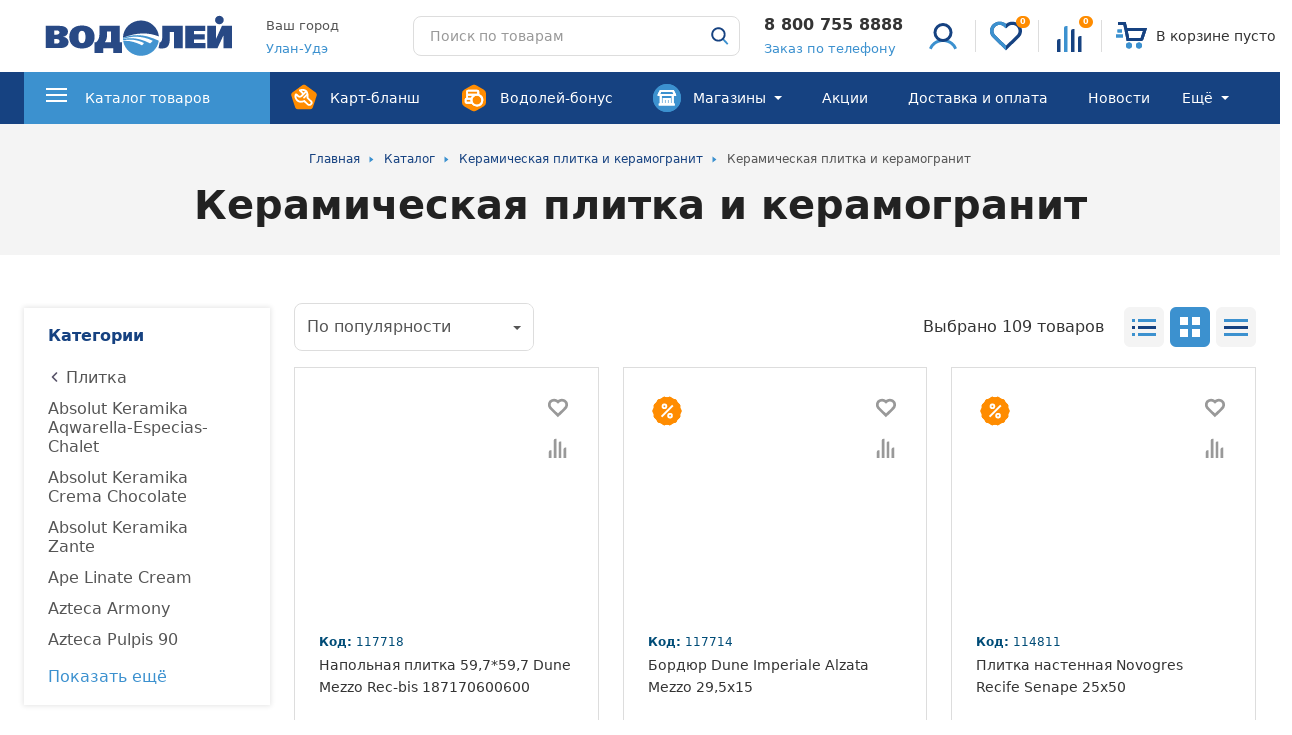

--- FILE ---
content_type: text/css
request_url: https://xn----7sbnzl7ae5f.xn--b1aedqiqb.xn--p1ai/bitrix/cache/css/s1/main/template_d306f517f39dfd78ec5de5c86dd7f34e/template_d306f517f39dfd78ec5de5c86dd7f34e_v1.css?1768393533471249
body_size: 69410
content:


/* Start:/local/templates/main/components/bitrix/menu/catalog3/style.css?1751277165186*/
.hidden {
    display: none;
}
.custom_li_countries a {
    font-weight: bold;
}
@media (min-width: 768px) {
    .menu-2__subcategory-list {
        margin-top: -10px !important;
    }
}
/* End */


/* Start:/local/templates/main/styles.css?17446400599046*/
a,abbr,acronym,address,applet,article,aside,audio,b,big,blockquote,body,canvas,caption,center,cite,code,dd,del,details,dfn,div,dl,dt,em,embed,fieldset,figcaption,figure,footer,form,h1,h2,h3,h4,h5,h6,header,hgroup,html,i,iframe,img,ins,kbd,label,legend,li,main,mark,menu,nav,object,ol,output,p,pre,q,ruby,s,samp,section,small,span,strike,strong,sub,summary,sup,table,tbody,td,tfoot,th,thead,time,tr,tt,u,ul,var,video{margin:0;padding:0;border:0;font:inherit;vertical-align:baseline}article,aside,details,figcaption,figure,footer,header,hgroup,main,menu,nav,section{display:block}body{line-height:1;color:#343434;font-family:"Montserrat",system-ui,-apple-system,Segoe UI,Roboto,Ubuntu,Cantarell,Noto Sans,sans-serif}menu,ol,ul{list-style:none}blockquote,q{quotes:none}blockquote:after,blockquote:before,q:after,q:before{content:none}table{border-collapse:collapse;border-spacing:0}*,::after,::before{box-sizing:border-box}:focus{outline:0}[hidden],[v-cloak]{display:none!important}html{-webkit-text-size-adjust:100%;font-size:16px}button,input,select,textarea{background-color:transparent;border-radius:0;border-style:none;color:inherit;font-family:inherit;font-size:100%;line-height:1;margin:0;padding:0}input[type=number]{-moz-appearance:textfield}input[type=number]::-webkit-inner-spin-button,input[type=number]::-webkit-outer-spin-button{-webkit-appearance:none;margin:0}textarea{resize:vertical}@font-face{font-display:swap;font-family:"Montserrat";font-style:normal;font-weight:400;src:local("Montserrat-Regular"),local("Montserrat-Regular"),url(/local/templates/main/./fonts/Montserrat-Regular.woff2) format("woff2"),url(/local/templates/main/./fonts/Montserrat-Regular.woff) format("woff")}@font-face{font-display:swap;font-family:"Montserrat";font-style:normal;font-weight:500;src:local("Montserrat-Medium"),local("Montserrat-Medium"),url(/local/templates/main/./fonts/Montserrat-Medium.woff2) format("woff2"),url(/local/templates/main/./fonts/Montserrat-Medium.woff) format("woff")}@font-face{font-display:swap;font-family:"Montserrat";font-style:normal;font-weight:600;src:local("Montserrat-SemiBold"),local("Montserrat-SemiBold"),url(/local/templates/main/./fonts/Montserrat-SemiBold.woff2) format("woff2"),url(/local/templates/main/./fonts/Montserrat-SemiBold.woff) format("woff")}@font-face{font-display:swap;font-family:"Montserrat";font-style:normal;font-weight:700;src:local("Montserrat-Bold"),local("Montserrat-Bold"),url(/local/templates/main/./fonts/Montserrat-Bold.woff2) format("woff2"),url(/local/templates/main/./fonts/Montserrat-Bold.woff) format("woff")}@font-face{font-display:swap;font-family:"Montserrat";font-style:normal;font-weight:800;src:local("Montserrat-ExtraBold"),local("Montserrat-ExtraBold"),url(/local/templates/main/./fonts/Montserrat-ExtraBold.woff2) format("woff2"),url(/local/templates/main/./fonts/Montserrat-ExtraBold.woff) format("woff")}@media (min-width:768px){body{min-width:1024px}}@media (min-width:1280px){body{overflow-x:hidden}}body[contenteditable=true],body[contenteditable=true] p{color:#555;line-height:1.8}body[contenteditable=true] a:not(.link):not(.button){color:#2b5da6;text-decoration:none;transition-duration:100ms;transition-property:color;transition-timing-function:cubic-bezier(.4,0,.2,1)}body[contenteditable=true] a:not(.link):not(.button):focus,body[contenteditable=true] a:not(.link):not(.button):hover{color:#ff5c00}body[contenteditable=true] b,body[contenteditable=true] strong{font-weight:700}body[contenteditable=true] em,body[contenteditable=true] i{font-style:italic}body[contenteditable=true] h1{color:#343434;font-size:24px;font-weight:700;line-height:1.2}@media (min-width:768px){body[contenteditable=true] h1{font-size:34px}}body[contenteditable=true] h1:not(:last-child){margin-bottom:32px}body[contenteditable=true] h2{color:#222;font-size:24px;font-weight:800;line-height:1.4;text-align:center}@media (min-width:768px){body[contenteditable=true] h2{font-size:32px;line-height:1.2}}body[contenteditable=true] .wysiwyg__table:not(:first-child),body[contenteditable=true] h2:not(:first-child),body[contenteditable=true] h4:not(:first-child),body[contenteditable=true] img:not(:first-child){margin-top:32px}@media (min-width:768px){body[contenteditable=true] h2:not(:first-child){margin-top:48px}}body[contenteditable=true] h2:not(:last-child){margin-bottom:24px}@media (min-width:768px){body[contenteditable=true] h2:not(:last-child){margin-bottom:32px}}body[contenteditable=true] h3{color:#222;font-size:20px;font-weight:800;line-height:1.2;margin-bottom:16px;text-align:center}@media (min-width:768px){body[contenteditable=true] h3{font-size:24px;font-weight:800;line-height:1.2;margin-bottom:28px}}body[contenteditable=true] h4{color:#343434;font-size:18px;font-weight:800;line-height:1.2}body[contenteditable=true] h4:not(:last-child),body[contenteditable=true] ol:not(:last-child),body[contenteditable=true] p:not(:last-child),body[contenteditable=true] ul:not(:last-child){margin-bottom:16px}body[contenteditable=true] ul li{display:flex}@media (min-width:768px){body[contenteditable=true] ul li{align-items:baseline}}body[contenteditable=true] ul li::before{background-color:#164281;border-radius:50%;bottom:-10px;content:"";display:inline-block;flex-shrink:0;height:6px;margin-right:8px;position:relative;width:6px}@media (min-width:768px){body[contenteditable=true] ul li::before{bottom:3px}}body[contenteditable=true] ol{counter-reset:list}body[contenteditable=true] ol ol{margin-left:1em}body[contenteditable=true] ol li::before{content:counters(list,".") ". ";counter-increment:list;font-weight:700}body[contenteditable=true] img{display:block;margin-left:auto;margin-right:auto;max-width:100%}body[contenteditable=true] .wysiwyg__table:not(:last-child),body[contenteditable=true] img:not(:last-child){margin-bottom:32px}@media (min-width:768px){body[contenteditable=true] img.wysiwyg__float_right{float:right;margin-bottom:0;margin-left:24px;margin-top:0}body[contenteditable=true] img.wysiwyg__float_left{float:left;margin-bottom:0;margin-right:24px;margin-top:0}}body[contenteditable=true] .wysiwyg__table{overflow:auto;-webkit-overflow-scrolling:touch}body[contenteditable=true] .wysiwyg__table table{font-size:14px;line-height:1.2;width:100%}body[contenteditable=true] .wysiwyg__table th,body[contenteditable=true] .wysiwyg__table_zebra th{line-height:1.6;padding:16px 25px}body[contenteditable=true] .wysiwyg__table th:last-child{padding-left:48px;padding-right:0;text-align:right}body[contenteditable=true] .wysiwyg__table td:first-child,body[contenteditable=true] .wysiwyg__table th:first-child{padding-left:0;padding-right:48px}body[contenteditable=true] .wysiwyg__table td,body[contenteditable=true] .wysiwyg__table_zebra td{padding:26px 24px}body[contenteditable=true] .wysiwyg__table td:last-child{padding-left:48px;padding-right:0;text-align:right}body[contenteditable=true] .wysiwyg__table thead{border-bottom-color:#ddd;border-bottom-style:solid;border-bottom-width:1px}body[contenteditable=true] .wysiwyg__table thead th{color:#222;font-weight:700;text-align:left}body[contenteditable=true] .wysiwyg__table_zebra{background-color:#fff;box-shadow:0 2px 16px 0 rgba(34,34,34,.1)}body[contenteditable=true] .wysiwyg__table_zebra th:first-child{padding-left:25px}body[contenteditable=true] .wysiwyg__table_zebra th:last-child{padding-left:0;padding-right:24px;text-align:right}body[contenteditable=true] .wysiwyg__table_zebra td:first-child{padding-left:24px}body[contenteditable=true] .wysiwyg__table_zebra td:last-child{padding-left:0;padding-right:24px;text-align:right}body[contenteditable=true] .wysiwyg__table_zebra thead th{background-color:#164281;color:#fff;font-weight:500;text-align:left}body[contenteditable=true] .wysiwyg__table_zebra tbody tr:nth-child(even) td{background-color:#f4f4f4}body[contenteditable=true] .wysiwyg__table_zebra tbody td{border-bottom-style:none}body[contenteditable=true] .wysiwyg__alert{background-color:#f4f4f4;border-radius:8px;color:#fff;font-weight:700;padding:32px 40px}@media (min-width:768px){body[contenteditable=true] .wysiwyg__alert{padding:32px 40px}}body[contenteditable=true] .wysiwyg__alert:not(:first-child){margin-top:32px}body[contenteditable=true] .wysiwyg__alert:not(:last-child){margin-bottom:32px}body[contenteditable=true] .wysiwyg__alert>*{color:#222}body[contenteditable=true] .wysiwyg__alert_warning{background-image:linear-gradient(90deg,#2b5da6 0,#164281 100%)}body[contenteditable=true] .wysiwyg__alert_warning>*{color:#fff}body[contenteditable=true] .wysiwyg__alert a:not(.link):not(.button){color:#fff;background-image:linear-gradient(90deg,#fff,#fff 100%);background-position-x:0;background-position-y:95%;background-repeat:repeat-x;background-size:10px 1px}body[contenteditable=true] .wysiwyg__alert a:not(.link):not(.button):focus,body[contenteditable=true] .wysiwyg__alert a:not(.link):not(.button):hover{color:#0870b3;background-image:linear-gradient(90deg,#0870b3,#0870b3 100%);background-position-x:0;background-position-y:95%;background-repeat:repeat-x;background-size:10px 1px}body[contenteditable=true] iframe{height:195px;width:100%}@media (min-width:768px){body[contenteditable=true] iframe{height:400px}}@media (min-width:1280px){body[contenteditable=true] iframe{height:535px}}
/* End */


/* Start:/local/templates/main/template_styles.css?1768393531461117*/
@charset "UTF-8";@keyframes fpFadeInDown{0%{opacity:0;transform:translate3d(0,-20px,0)}to{opacity:1;transform:translate3d(0,0,0)}}.tippy-box[data-animation=fade][data-state=hidden]{opacity:0}[data-tippy-root]{max-width:calc(100vw - 10px)}.tippy-box{position:relative;background-color:#333;color:#fff;border-radius:4px;font-size:14px;line-height:1.4;white-space:normal;outline:0;transition-property:transform,visibility,opacity}.tippy-box[data-placement^=top]>.tippy-arrow{bottom:0}.tippy-box[data-placement^=top]>.tippy-arrow:before{bottom:-7px;left:0;border-width:8px 8px 0;border-top-color:initial;transform-origin:center top}.tippy-box[data-placement^=bottom]>.tippy-arrow{top:0}.tippy-box[data-placement^=bottom]>.tippy-arrow:before{top:-7px;left:0;border-width:0 8px 8px;border-bottom-color:initial;transform-origin:center bottom}.tippy-box[data-placement^=left]>.tippy-arrow{right:0}.tippy-box[data-placement^=left]>.tippy-arrow:before{border-width:8px 0 8px 8px;border-left-color:initial;right:-7px;transform-origin:center left}.tippy-box[data-placement^=right]>.tippy-arrow{left:0}.tippy-box[data-placement^=right]>.tippy-arrow:before{left:-7px;border-width:8px 8px 8px 0;border-right-color:initial;transform-origin:center right}.tippy-box[data-inertia][data-state=visible]{transition-timing-function:cubic-bezier(.54,1.5,.38,1.11)}.tippy-arrow{width:16px;height:16px;color:#333}.tippy-arrow:before{content:"";position:absolute;border-color:transparent;border-style:solid}.tippy-content{position:relative;padding:5px 9px;z-index:1}.flatpickr-calendar{background:0 0;opacity:0;display:none;text-align:center;visibility:hidden;padding:0;animation:none;direction:ltr;border:0;font-size:14px;line-height:24px;border-radius:5px;position:absolute;width:307.875px;box-sizing:border-box;touch-action:manipulation;background:#fff;box-shadow:1px 0 0 #e6e6e6,-1px 0 0 #e6e6e6,0 1px 0 #e6e6e6,0 -1px 0 #e6e6e6,0 3px 13px rgba(0,0,0,.08)}.flatpickr-calendar.inline,.flatpickr-calendar.open{opacity:1;max-height:640px;visibility:visible}.flatpickr-calendar.open{display:inline-block;z-index:99999}.flatpickr-calendar.animate.open{animation:fpFadeInDown 300ms cubic-bezier(.23,1,.32,1)}.flatpickr-calendar.inline{display:block;position:relative;top:2px}.flatpickr-calendar.static{position:absolute;top:calc(100% + 2px)}.flatpickr-calendar.static.open{z-index:999;display:block}.flatpickr-calendar.multiMonth .flatpickr-days .dayContainer:nth-child(n+1) .flatpickr-day.inRange:nth-child(7n+7){box-shadow:none !important}.flatpickr-calendar.multiMonth .flatpickr-days .dayContainer:nth-child(n+2) .flatpickr-day.inRange:nth-child(7n+1){box-shadow:-2px 0 0 #e6e6e6,5px 0 0 #e6e6e6}.flatpickr-calendar .hasTime .dayContainer,.flatpickr-calendar .hasWeeks .dayContainer{border-bottom:0;border-bottom-right-radius:0;border-bottom-left-radius:0}.flatpickr-calendar .hasWeeks .dayContainer{border-left:0}.flatpickr-calendar.hasTime .flatpickr-time{height:40px;border-top:1px solid #e6e6e6}.flatpickr-calendar.noCalendar.hasTime .flatpickr-time{height:auto}.flatpickr-calendar:after,.flatpickr-calendar:before{position:absolute;display:block;pointer-events:none;border:solid transparent;content:'';height:0;width:0;left:22px}.flatpickr-calendar.arrowRight:after,.flatpickr-calendar.arrowRight:before,.flatpickr-calendar.rightMost:after,.flatpickr-calendar.rightMost:before{left:auto;right:22px}.flatpickr-calendar.arrowCenter:after,.flatpickr-calendar.arrowCenter:before{left:50%;right:50%}.flatpickr-calendar:before{border-width:5px;margin:0 -5px}.flatpickr-calendar:after{border-width:4px;margin:0 -4px}.flatpickr-calendar.arrowTop:after,.flatpickr-calendar.arrowTop:before{bottom:100%}.flatpickr-calendar.arrowTop:before{border-bottom-color:#e6e6e6}.flatpickr-calendar.arrowTop:after{border-bottom-color:#fff}.flatpickr-calendar.arrowBottom:after,.flatpickr-calendar.arrowBottom:before{top:100%}.flatpickr-calendar.arrowBottom:before{border-top-color:#e6e6e6}.flatpickr-calendar.arrowBottom:after{border-top-color:#fff}.flatpickr-calendar:focus,.flatpickr-current-month input.cur-year:focus{outline:0}.flatpickr-wrapper{position:relative;display:inline-block}.flatpickr-months{display:flex}.flatpickr-months .flatpickr-month{background:0 0;color:rgba(0,0,0,.9);fill:rgba(0,0,0,.9);height:34px;line-height:1;text-align:center;position:relative;-webkit-user-select:none;-ms-user-select:none;user-select:none;overflow:hidden;flex:1}.flatpickr-months .flatpickr-next-month,.flatpickr-months .flatpickr-prev-month{text-decoration:none;cursor:pointer;position:absolute;top:0;height:34px;padding:10px;z-index:3;color:rgba(0,0,0,.9);fill:rgba(0,0,0,.9)}.flatpickr-months .flatpickr-next-month.flatpickr-disabled,.flatpickr-months .flatpickr-prev-month.flatpickr-disabled{display:none}.flatpickr-months .flatpickr-next-month i,.flatpickr-months .flatpickr-prev-month i,.numInputWrapper{position:relative}.flatpickr-months .flatpickr-next-month.flatpickr-prev-month,.flatpickr-months .flatpickr-prev-month.flatpickr-prev-month{left:0}.flatpickr-months .flatpickr-next-month.flatpickr-next-month,.flatpickr-months .flatpickr-prev-month.flatpickr-next-month{right:0}.flatpickr-months .flatpickr-next-month:hover,.flatpickr-months .flatpickr-prev-month:hover{color:#959ea9}.flatpickr-months .flatpickr-next-month:hover svg,.flatpickr-months .flatpickr-prev-month:hover svg{fill:#f64747}.flatpickr-months .flatpickr-next-month svg,.flatpickr-months .flatpickr-prev-month svg{width:14px;height:14px}.flatpickr-months .flatpickr-next-month svg path,.flatpickr-months .flatpickr-prev-month svg path{transition:fill .1s;fill:inherit}.numInputWrapper{height:auto}.numInputWrapper input,.numInputWrapper span{display:inline-block}.numInputWrapper input{width:100%}.numInputWrapper input::-ms-clear{display:none}.numInputWrapper input::-webkit-inner-spin-button,.numInputWrapper input::-webkit-outer-spin-button{margin:0;-webkit-appearance:none}.numInputWrapper span{position:absolute;right:0;width:14px;padding:0 4px 0 2px;height:50%;line-height:50%;opacity:0;cursor:pointer;border:1px solid rgba(57,57,57,.15);box-sizing:border-box}.numInputWrapper span:hover{background:rgba(0,0,0,.1)}.numInputWrapper span:active{background:rgba(0,0,0,.2)}.numInputWrapper span:after{display:block;content:"";position:absolute}.numInputWrapper span.arrowUp{top:0;border-bottom:0}.numInputWrapper span.arrowUp:after{border-left:4px solid transparent;border-right:4px solid transparent;border-bottom:4px solid rgba(57,57,57,.6);top:26%}.numInputWrapper span.arrowDown{top:50%}.numInputWrapper span.arrowDown:after{border-left:4px solid transparent;border-right:4px solid transparent;border-top:4px solid rgba(57,57,57,.6);top:40%}.numInputWrapper span svg{width:inherit;height:auto}.numInputWrapper span svg path{fill:rgba(0,0,0,.5)}.flatpickr-current-month span.cur-month:hover,.numInputWrapper:hover{background:rgba(0,0,0,.05)}.numInputWrapper:hover span{opacity:1}.flatpickr-current-month{font-size:135%;font-weight:300;color:inherit;position:absolute;width:75%;left:12.5%;padding:7.48px 0 0;line-height:1;height:34px;display:inline-block;text-align:center;transform:translate3d(0,0,0)}.flatpickr-current-month span.cur-month{font-family:inherit;font-weight:700;color:inherit;display:inline-block;margin-left:.5ch;padding:0}.flatpickr-current-month .numInputWrapper{width:6ch;width:7ch \0;display:inline-block}.flatpickr-current-month .numInputWrapper span.arrowUp:after{border-bottom-color:rgba(0,0,0,.9)}.flatpickr-current-month .numInputWrapper span.arrowDown:after{border-top-color:rgba(0,0,0,.9)}.flatpickr-current-month .flatpickr-monthDropdown-months,.flatpickr-current-month input.cur-year{background:0 0;border:0;border-radius:0;box-sizing:border-box;color:inherit;font-size:inherit;font-family:inherit;font-weight:300;height:auto;line-height:inherit;padding:0 0 0 .5ch;vertical-align:initial}.flatpickr-current-month input.cur-year{cursor:text;margin:0;display:inline-block;-webkit-appearance:textfield;appearance:textfield}.flatpickr-current-month input.cur-year[disabled],.flatpickr-current-month input.cur-year[disabled]:hover{font-size:100%;color:rgba(0,0,0,.5);background:0 0;pointer-events:none}.flatpickr-current-month .flatpickr-monthDropdown-months{appearance:menulist;cursor:pointer;margin:-1px 0 0;outline:0;position:relative;-webkit-box-sizing:border-box;-webkit-appearance:menulist;-moz-appearance:menulist;width:auto}.flatpickr-current-month .flatpickr-monthDropdown-months:active,.flatpickr-current-month .flatpickr-monthDropdown-months:focus{outline:0}.flatpickr-current-month .flatpickr-monthDropdown-months:hover{background:rgba(0,0,0,.05)}.flatpickr-current-month .flatpickr-monthDropdown-months .flatpickr-monthDropdown-month{background-color:transparent;outline:0;padding:0}.flatpickr-weekdays{background:0 0;text-align:center;overflow:hidden;width:100%;display:flex;align-items:center;height:28px}.flatpickr-weekdays .flatpickr-weekdaycontainer{display:flex;flex:1}span.flatpickr-weekday{cursor:default;font-size:90%;background:0 0;color:rgba(0,0,0,.54);line-height:1;margin:0;text-align:center;display:block;flex:1;font-weight:bolder}.flatpickr-weeks{padding:1px 0 0}.flatpickr-days{position:relative;overflow:hidden;display:flex;align-items:flex-start;width:307.875px}.flatpickr-days:focus{outline:0}.dayContainer,.flatpickr-day{box-sizing:border-box;display:inline-block}.dayContainer{padding:0;outline:0;text-align:left;width:307.875px;min-width:307.875px;max-width:307.875px;display:flex;flex-wrap:wrap;-ms-flex-wrap:wrap;justify-content:space-around;transform:translate3d(0,0,0);opacity:1}.dayContainer+.dayContainer{box-shadow:-1px 0 0 #e6e6e6}.flatpickr-day{background:0 0;border:1px solid transparent;border-radius:150px;color:#393939;cursor:pointer;font-weight:400;width:14.2857143%;flex-basis:14.2857143%;max-width:39px;height:39px;line-height:39px;margin:0;position:relative;justify-content:center;text-align:center}.flatpickr-day.inRange,.flatpickr-day.nextMonthDay.inRange,.flatpickr-day.nextMonthDay.today.inRange,.flatpickr-day.nextMonthDay:focus,.flatpickr-day.nextMonthDay:hover,.flatpickr-day.prevMonthDay.inRange,.flatpickr-day.prevMonthDay.today.inRange,.flatpickr-day.prevMonthDay:focus,.flatpickr-day.prevMonthDay:hover,.flatpickr-day.today.inRange,.flatpickr-day:focus,.flatpickr-day:hover{cursor:pointer;outline:0;background:#e6e6e6;border-color:#e6e6e6}.flatpickr-day.today{border-color:#959ea9}.flatpickr-day.today:focus,.flatpickr-day.today:hover{border-color:#959ea9;background:#959ea9;color:#fff}.flatpickr-day.endRange,.flatpickr-day.endRange.inRange,.flatpickr-day.endRange.nextMonthDay,.flatpickr-day.endRange.prevMonthDay,.flatpickr-day.endRange:focus,.flatpickr-day.endRange:hover,.flatpickr-day.selected,.flatpickr-day.selected.inRange,.flatpickr-day.selected.nextMonthDay,.flatpickr-day.selected.prevMonthDay,.flatpickr-day.selected:focus,.flatpickr-day.selected:hover,.flatpickr-day.startRange,.flatpickr-day.startRange.inRange,.flatpickr-day.startRange.nextMonthDay,.flatpickr-day.startRange.prevMonthDay,.flatpickr-day.startRange:focus,.flatpickr-day.startRange:hover{background:#569ff7;box-shadow:none;color:#fff;border-color:#569ff7}.flatpickr-day.endRange.startRange,.flatpickr-day.selected.startRange,.flatpickr-day.startRange.startRange{border-radius:50px 0 0 50px}.flatpickr-day.endRange.endRange,.flatpickr-day.selected.endRange,.flatpickr-day.startRange.endRange{border-radius:0 50px 50px 0}.flatpickr-day.endRange.startRange+.endRange:not(:nth-child(7n+1)),.flatpickr-day.selected.startRange+.endRange:not(:nth-child(7n+1)),.flatpickr-day.startRange.startRange+.endRange:not(:nth-child(7n+1)){box-shadow:-10px 0 0 #569ff7}.flatpickr-day.endRange.startRange.endRange,.flatpickr-day.selected.startRange.endRange,.flatpickr-day.startRange.startRange.endRange{border-radius:50px}.flatpickr-day.inRange{border-radius:0;box-shadow:-5px 0 0 #e6e6e6,5px 0 0 #e6e6e6}.flatpickr-day.flatpickr-disabled,.flatpickr-day.flatpickr-disabled:hover{background:0 0;border-color:transparent}.flatpickr-day.nextMonthDay,.flatpickr-day.notAllowed,.flatpickr-day.notAllowed.nextMonthDay,.flatpickr-day.notAllowed.prevMonthDay,.flatpickr-day.prevMonthDay{color:rgba(57,57,57,.3);background:0 0;border-color:transparent;cursor:default}.flatpickr-day.flatpickr-disabled,.flatpickr-day.flatpickr-disabled:hover{cursor:not-allowed;color:rgba(57,57,57,.1)}.flatpickr-day.week.selected{border-radius:0;box-shadow:-5px 0 0 #569ff7,5px 0 0 #569ff7}.flatpickr-day.hidden{visibility:hidden}.rangeMode .flatpickr-day{margin-top:1px}.flatpickr-weekwrapper{float:left}.flatpickr-weekwrapper .flatpickr-weeks{padding:0 12px;box-shadow:1px 0 0 #e6e6e6}.flatpickr-weekwrapper .flatpickr-weekday{float:none;width:100%;line-height:28px}.flatpickr-weekwrapper span.flatpickr-day,.flatpickr-weekwrapper span.flatpickr-day:hover{display:block;width:100%;max-width:none;color:rgba(57,57,57,.3);background:0 0;cursor:default;border:0}.flatpickr-innerContainer{display:block;display:flex;box-sizing:border-box;overflow:hidden}.flatpickr-rContainer{display:inline-block;padding:0;box-sizing:border-box}.flatpickr-time,.flatpickr-time input{text-align:center;box-sizing:border-box}.flatpickr-time{outline:0;display:block;height:0;line-height:40px;max-height:40px;overflow:hidden;display:flex}.flatpickr-time:after{content:"";display:table;clear:both}.flatpickr-time .numInputWrapper{flex:1;width:40%;height:40px;float:left}.flatpickr-time .numInputWrapper span.arrowUp:after{border-bottom-color:#393939}.flatpickr-time .numInputWrapper span.arrowDown:after{border-top-color:#393939}.flatpickr-time.hasSeconds .numInputWrapper{width:26%}.flatpickr-time.time24hr .numInputWrapper{width:49%}.flatpickr-time input{background:0 0;box-shadow:none;border:0;border-radius:0;margin:0;padding:0;height:inherit;line-height:inherit;color:#393939;font-size:14px;position:relative;-webkit-appearance:textfield;appearance:textfield}.flatpickr-time input.flatpickr-hour{font-weight:700}.flatpickr-time input.flatpickr-minute,.flatpickr-time input.flatpickr-second{font-weight:400}.flatpickr-time input:focus{outline:0;border:0}.flatpickr-time .flatpickr-am-pm,.flatpickr-time .flatpickr-time-separator{height:inherit;float:left;line-height:inherit;color:#393939;font-weight:700;width:2%;-webkit-user-select:none;-ms-user-select:none;user-select:none;align-self:center}.flatpickr-time .flatpickr-am-pm{outline:0;width:18%;cursor:pointer;text-align:center;font-weight:400}.flatpickr-time .flatpickr-am-pm:focus,.flatpickr-time .flatpickr-am-pm:hover,.flatpickr-time input:focus,.flatpickr-time input:hover{background:#eee}.flatpickr-input[readonly]{cursor:pointer}.select2-container{box-sizing:border-box;display:inline-block;margin:0;position:relative;vertical-align:middle}.select2-container .select2-selection--multiple,.select2-container .select2-selection--single{box-sizing:border-box;cursor:pointer;display:block;-ms-user-select:none;user-select:none;-webkit-user-select:none}.select2-container .select2-selection--single{height:28px}.select2-container .select2-selection--single .select2-selection__rendered{display:block;padding-left:8px;padding-right:20px;overflow:hidden;text-overflow:ellipsis;white-space:nowrap}.select2-container .select2-selection--single .select2-selection__clear{position:relative}.select2-container[dir=rtl] .select2-selection--single .select2-selection__rendered{padding-right:8px;padding-left:20px}.select2-container .select2-selection--multiple{min-height:32px}.select2-container .select2-selection--multiple .select2-selection__rendered{display:inline-block;overflow:hidden;padding-left:8px;text-overflow:ellipsis;white-space:nowrap}.select2-container .select2-search--inline,.select2-container--default[dir=rtl] .select2-selection--single .select2-selection__clear{float:left}.select2-container .select2-search--inline .select2-search__field{box-sizing:border-box;border:0;font-size:100%;margin-top:5px;padding:0}.select2-container .select2-search--inline .select2-search__field::-webkit-search-cancel-button,.select2-search--dropdown .select2-search__field::-webkit-search-cancel-button{-webkit-appearance:none}.select2-dropdown{background-color:#fff;border:1px solid #aaa;border-radius:4px;box-sizing:border-box;display:block;position:absolute;left:-100000px;width:100%;z-index:1051}.select2-results{display:block}.select2-results__options{list-style:none;margin:0;padding:0}.select2-results__option{padding:6px;-ms-user-select:none;user-select:none;-webkit-user-select:none}.select2-results__option[aria-selected]{cursor:pointer}.select2-container--open .select2-dropdown{left:0}.select2-container--open .select2-dropdown--above{border-bottom:none;border-bottom-left-radius:0;border-bottom-right-radius:0}.select2-container--open .select2-dropdown--below{border-top:none;border-top-left-radius:0;border-top-right-radius:0}.select2-search--dropdown{display:block;padding:4px}.select2-search--dropdown .select2-search__field{padding:4px;width:100%;box-sizing:border-box}.select2-search--dropdown.select2-search--hide{display:none}.select2-close-mask{border:0;margin:0;padding:0;display:block;position:fixed;left:0;top:0;min-height:100%;min-width:100%;height:auto;width:auto;opacity:0;z-index:99;background-color:#fff;filter:alpha(opacity=0)}.select2-hidden-accessible{border:0 !important;clip:rect(0 0 0 0) !important;-webkit-clip-path:inset(50%) !important;clip-path:inset(50%) !important;height:1px !important;overflow:hidden !important;padding:0 !important;position:absolute !important;width:1px !important;white-space:nowrap !important}.select2-container--default .select2-selection--multiple,.select2-container--default .select2-selection--single{background-color:#fff;border:1px solid #aaa;border-radius:4px}.select2-container--default .select2-selection--single .select2-selection__rendered{color:#444;line-height:28px}.select2-container--default .select2-selection--single .select2-selection__clear{cursor:pointer;float:right;font-weight:700}.select2-container--default .select2-selection--single .select2-selection__placeholder{color:#999}.select2-container--default .select2-selection--single .select2-selection__arrow{height:26px;position:absolute;top:1px;right:1px;width:20px}.select2-container--classic .select2-selection--single .select2-selection__arrow b,.select2-container--default .select2-selection--single .select2-selection__arrow b{border-color:#888 transparent transparent;border-style:solid;border-width:5px 4px 0;height:0;left:50%;margin-left:-4px;margin-top:-2px;position:absolute;top:50%;width:0}.select2-container--default[dir=rtl] .select2-selection--single .select2-selection__arrow{left:1px;right:auto}.select2-container--default.select2-container--disabled .select2-selection--single{background-color:#eee;cursor:default}.select2-container--default.select2-container--disabled .select2-selection--single .select2-selection__clear{display:none}.select2-container--classic.select2-container--open .select2-selection--single .select2-selection__arrow b,.select2-container--default.select2-container--open .select2-selection--single .select2-selection__arrow b{border-color:transparent transparent #888;border-width:0 4px 5px}.select2-container--default .select2-selection--multiple{cursor:text}.select2-container--default .select2-selection--multiple .select2-selection__rendered{box-sizing:border-box;list-style:none;margin:0;padding:0 5px;width:100%}.select2-container--default .select2-selection--multiple .select2-selection__rendered li{list-style:none}.select2-container--default .select2-selection--multiple .select2-selection__clear{cursor:pointer;float:right;font-weight:700;margin-top:5px;margin-right:10px;padding:1px}.select2-container--default .select2-selection--multiple .select2-selection__choice{background-color:#e4e4e4;border:1px solid #aaa;border-radius:4px;cursor:default;float:left;margin-right:5px;margin-top:5px;padding:0 5px}.select2-container--default .select2-selection--multiple .select2-selection__choice__remove{color:#999;cursor:pointer;display:inline-block;font-weight:700;margin-right:2px}.select2-container--default .select2-selection--multiple .select2-selection__choice__remove:hover{color:#333}.select2-container--default[dir=rtl] .select2-selection--multiple .select2-search--inline,.select2-container--default[dir=rtl] .select2-selection--multiple .select2-selection__choice{float:right}.select2-container--default[dir=rtl] .select2-selection--multiple .select2-selection__choice{margin-left:5px;margin-right:auto}.select2-container--default[dir=rtl] .select2-selection--multiple .select2-selection__choice__remove{margin-left:2px;margin-right:auto}.select2-container--default.select2-container--focus .select2-selection--multiple{border:solid #000 1px;outline:0}.select2-container--default.select2-container--disabled .select2-selection--multiple{background-color:#eee;cursor:default}.select2-container--default.select2-container--disabled .select2-selection__choice__remove{display:none}.select2-container--default.select2-container--open.select2-container--above .select2-selection--multiple,.select2-container--default.select2-container--open.select2-container--above .select2-selection--single{border-top-left-radius:0;border-top-right-radius:0}.select2-container--default.select2-container--open.select2-container--below .select2-selection--multiple,.select2-container--default.select2-container--open.select2-container--below .select2-selection--single{border-bottom-left-radius:0;border-bottom-right-radius:0}.select2-container--default .select2-search--dropdown .select2-search__field{border:1px solid #aaa}.select2-container--default .select2-search--inline .select2-search__field{background:0 0;border:0;outline:0;box-shadow:none;-webkit-appearance:textfield}.select2-container--default .select2-results>.select2-results__options{max-height:200px;overflow-y:auto}.select2-container--default .select2-results__option[role=group]{padding:0}.select2-container--default .select2-results__option[aria-disabled=true]{color:#999}.select2-container--default .select2-results__option[aria-selected=true]{background-color:#ddd}.select2-container--default .select2-results__option .select2-results__option{padding-left:1em}.select2-container--default .select2-results__option .select2-results__option .select2-results__group{padding-left:0}.select2-container--default .select2-results__option .select2-results__option .select2-results__option{margin-left:-1em;padding-left:2em}.select2-container--default .select2-results__option .select2-results__option .select2-results__option .select2-results__option{margin-left:-2em;padding-left:3em}.select2-container--default .select2-results__option .select2-results__option .select2-results__option .select2-results__option .select2-results__option{margin-left:-3em;padding-left:4em}.select2-container--default .select2-results__option .select2-results__option .select2-results__option .select2-results__option .select2-results__option .select2-results__option{margin-left:-4em;padding-left:5em}.select2-container--default .select2-results__option .select2-results__option .select2-results__option .select2-results__option .select2-results__option .select2-results__option .select2-results__option{margin-left:-5em;padding-left:6em}.select2-container--default .select2-results__option--highlighted[aria-selected]{background-color:#5897fb;color:#fff}.select2-container--default .select2-results__group{cursor:default;display:block;padding:6px}.select2-container--classic .select2-selection--single{background-color:#f7f7f7;border:1px solid #aaa;border-radius:4px;outline:0;background-image:linear-gradient(to bottom,#fff 50%,#eee 100%);background-repeat:repeat-x;filter:progid:DXImageTransform.Microsoft.gradient(startColorstr='#FFFFFFFF',endColorstr='#FFEEEEEE',GradientType=0)}.select2-container--classic .select2-selection--single:focus{border:1px solid #5897fb}.select2-container--classic .select2-selection--single .select2-selection__rendered{color:#444;line-height:28px}.select2-container--classic .select2-selection--single .select2-selection__clear{cursor:pointer;float:right;font-weight:700;margin-right:10px}.select2-container--classic .select2-selection--single .select2-selection__placeholder{color:#999}.select2-container--classic .select2-selection--single .select2-selection__arrow{background-color:#ddd;border:0;border-left:1px solid #aaa;border-top-right-radius:4px;border-bottom-right-radius:4px;height:26px;position:absolute;top:1px;right:1px;width:20px;background-image:linear-gradient(to bottom,#eee 50%,#ccc 100%);background-repeat:repeat-x;filter:progid:DXImageTransform.Microsoft.gradient(startColorstr='#FFEEEEEE',endColorstr='#FFCCCCCC',GradientType=0)}.select2-container--classic[dir=rtl] .select2-selection--single .select2-selection__clear{float:left}.select2-container--classic[dir=rtl] .select2-selection--single .select2-selection__arrow{border:0;border-right:1px solid #aaa;border-radius:0;border-top-left-radius:4px;border-bottom-left-radius:4px;left:1px;right:auto}.select2-container--classic.select2-container--open .select2-selection--single{border:1px solid #5897fb}.select2-container--classic.select2-container--open .select2-selection--single .select2-selection__arrow{background:0 0;border:0}.select2-container--classic.select2-container--open.select2-container--above .select2-selection--single{border-top:none;border-top-left-radius:0;border-top-right-radius:0;background-image:linear-gradient(to bottom,#fff 0,#eee 50%);background-repeat:repeat-x;filter:progid:DXImageTransform.Microsoft.gradient(startColorstr='#FFFFFFFF',endColorstr='#FFEEEEEE',GradientType=0)}.select2-container--classic.select2-container--open.select2-container--below .select2-selection--single{border-bottom:none;border-bottom-left-radius:0;border-bottom-right-radius:0;background-image:linear-gradient(to bottom,#eee 50%,#fff 100%);background-repeat:repeat-x;filter:progid:DXImageTransform.Microsoft.gradient(startColorstr='#FFEEEEEE',endColorstr='#FFFFFFFF',GradientType=0)}.select2-container--classic .select2-selection--multiple{background-color:#fff;border:1px solid #aaa;border-radius:4px;cursor:text;outline:0}.select2-container--classic .select2-selection--multiple:focus{border:1px solid #5897fb}.select2-container--classic .select2-selection--multiple .select2-selection__rendered{list-style:none;margin:0;padding:0 5px}.select2-container--classic .select2-selection--multiple .select2-selection__clear{display:none}.select2-container--classic .select2-selection--multiple .select2-selection__choice{background-color:#e4e4e4;border:1px solid #aaa;border-radius:4px;cursor:default;float:left;margin-right:5px;margin-top:5px;padding:0 5px}.select2-container--classic .select2-selection--multiple .select2-selection__choice__remove{color:#888;cursor:pointer;display:inline-block;font-weight:700;margin-right:2px}.select2-container--classic .select2-selection--multiple .select2-selection__choice__remove:hover{color:#555}.select2-container--classic[dir=rtl] .select2-selection--multiple .select2-selection__choice{float:right;margin-left:5px;margin-right:auto}.select2-container--classic[dir=rtl] .select2-selection--multiple .select2-selection__choice__remove{margin-left:2px;margin-right:auto}.select2-container--classic.select2-container--open .select2-selection--multiple{border:1px solid #5897fb}.select2-container--classic.select2-container--open.select2-container--above .select2-selection--multiple{border-top:none;border-top-left-radius:0;border-top-right-radius:0}.select2-container--classic.select2-container--open.select2-container--below .select2-selection--multiple{border-bottom:none;border-bottom-left-radius:0;border-bottom-right-radius:0}.select2-container--classic .select2-search--dropdown .select2-search__field{border:1px solid #aaa;outline:0}.select2-container--classic .select2-search--inline .select2-search__field{outline:0;box-shadow:none}.select2-container--classic .select2-dropdown{background-color:#fff;border:1px solid transparent}.select2-container--classic .select2-dropdown--above{border-bottom:none}.select2-container--classic .select2-dropdown--below{border-top:none}.select2-container--classic .select2-results>.select2-results__options{max-height:200px;overflow-y:auto}.select2-container--classic .select2-results__option[role=group]{padding:0}.select2-container--classic .select2-results__option[aria-disabled=true]{color:#808080}.select2-container--classic .select2-results__option--highlighted[aria-selected]{background-color:#3875d7;color:#fff}.select2-container--classic .select2-results__group{cursor:default;display:block;padding:6px}.select2-container--classic.select2-container--open .select2-dropdown{border-color:#5897fb}@keyframes lg-right-end{0%,to{left:0}50%{left:-30px}}@keyframes lg-left-end{0%,to{left:0}50%{left:30px}}@font-face{font-family:'lg';src:url(/local/templates/main/../fonts/lg.ttf?22t19m) format("truetype"),url(/local/templates/main/../fonts/lg.woff?22t19m) format("woff"),url(/local/templates/main/../fonts/lg.svg?22t19m#lg) format("svg");font-weight:400;font-style:normal;font-display:block}.lg-icon{font-family:'lg' !important;speak:never;font-style:normal;font-weight:400;font-feature-settings:normal;font-variant:normal;text-transform:none;line-height:1;-webkit-font-smoothing:antialiased;-moz-osx-font-smoothing:grayscale}.lg-actions .lg-next,.lg-actions .lg-prev{background-color:rgba(0,0,0,.45);border-radius:2px;color:#999;cursor:pointer;display:block;font-size:22px;margin-top:-10px;padding:8px 10px 9px;position:absolute;top:50%;z-index:1080;border:0;outline:0}.lg-actions .lg-next.disabled,.lg-actions .lg-prev.disabled{pointer-events:none;opacity:.5}.lg-actions .lg-next:hover,.lg-actions .lg-prev:hover{color:#fff}.lg-actions .lg-next{right:20px}.lg-actions .lg-next:before{content:""}.lg-actions .lg-prev{left:20px}.lg-actions .lg-prev:after{content:""}.lg-outer.lg-right-end .lg-object{animation:lg-right-end .3s;position:relative}.lg-outer.lg-left-end .lg-object{animation:lg-left-end .3s;position:relative}.lg-sub-html,.lg-toolbar{background-color:rgba(0,0,0,.45);left:0}.lg-toolbar{z-index:1082;position:absolute;top:0;width:100%}.lg-toolbar .lg-icon{color:#999;cursor:pointer;float:right;font-size:24px;height:47px;line-height:27px;padding:10px 0;text-align:center;width:50px;text-decoration:none !important;outline:medium;background:0 0;border:0;box-shadow:none;transition:color .2s linear}.lg-toolbar .lg-icon:hover{color:#fff}.lg-toolbar .lg-close:after{content:""}.lg-toolbar .lg-download:after{content:""}.lg-sub-html{bottom:0;color:#eee;font-size:16px;padding:10px 40px;position:fixed;right:0;text-align:center;z-index:1080}.lg-sub-html h4{margin:0;font-size:13px;font-weight:700}.lg-sub-html p{font-size:12px;margin:5px 0 0}#lg-counter{color:#999;display:inline-block;font-size:16px;padding-left:20px;padding-top:12px;vertical-align:middle}.lg-next,.lg-prev,.lg-toolbar{opacity:1;transition:transform .35s cubic-bezier(0,0,.25,1) 0s,opacity .35s cubic-bezier(0,0,.25,1) 0s,color .2s linear}.lg-hide-items .lg-prev{opacity:0;transform:translate3d(-10px,0,0)}.lg-hide-items .lg-next{opacity:0;transform:translate3d(10px,0,0)}.lg-hide-items .lg-toolbar{opacity:0;transform:translate3d(0,-10px,0)}body:not(.lg-from-hash) .lg-outer.lg-start-zoom .lg-object{transform:scale3d(.5,.5,.5);opacity:0;transition:transform 250ms cubic-bezier(0,0,.25,1) 0s,opacity 250ms cubic-bezier(0,0,.25,1) !important;transform-origin:50% 50%}body:not(.lg-from-hash) .lg-outer.lg-start-zoom .lg-item.lg-complete .lg-object{transform:scale3d(1,1,1);opacity:1}.lg-outer .lg-thumb-outer{background-color:#0d0a0a;bottom:0;position:absolute;width:100%;z-index:1080;max-height:350px;transform:translate3d(0,100%,0);transition:transform .25s cubic-bezier(0,0,.25,1) 0s}.lg-outer .lg-thumb-outer.lg-grab .lg-thumb-item,.lg-outer.lg-grab img.lg-object{cursor:-o-grab;cursor:-ms-grab;cursor:grab}.lg-outer .lg-thumb-outer.lg-grabbing .lg-thumb-item,.lg-outer.lg-grabbing img.lg-object{cursor:move;cursor:-o-grabbing;cursor:-ms-grabbing;cursor:grabbing}.lg-outer .lg-thumb-outer.lg-dragging .lg-thumb{transition-duration:0s !important}.lg-outer.lg-thumb-open .lg-thumb-outer{transform:translate3d(0,0,0)}.lg-outer .lg-thumb{padding:10px 0;height:100%;margin-bottom:-5px}.lg-outer .lg-thumb-item{cursor:pointer;float:left;overflow:hidden;height:100%;border:2px solid #fff;border-radius:4px;margin-bottom:5px}@media(min-width:1025px){.lg-outer .lg-thumb-item{transition:border-color .25s ease}}.lg-outer .lg-thumb-item.active,.lg-outer .lg-thumb-item:hover{border-color:#a90707}.lg-outer .lg-thumb-item img{width:100%;height:100%;-o-object-fit:cover;font-family:"object-fit:cover";object-fit:cover}.lg-outer.lg-has-thumb .lg-item{padding-bottom:120px}.lg-outer.lg-can-toggle .lg-item{padding-bottom:0}.lg-outer.lg-pull-caption-up .lg-sub-html{transition:bottom .25s ease}.lg-outer.lg-pull-caption-up.lg-thumb-open .lg-sub-html{bottom:100px}.lg-outer .lg-toogle-thumb{background-color:#0d0a0a;border-radius:2px 2px 0 0;color:#999;cursor:pointer;font-size:24px;height:39px;line-height:27px;padding:5px 0;position:absolute;right:20px;text-align:center;top:-39px;width:50px;outline:medium;border:0}.lg-outer .lg-toogle-thumb:after{content:""}.lg-outer .lg-toogle-thumb:hover{color:#fff}.lg-outer .lg-video-cont{display:inline-block;vertical-align:middle;max-width:1140px;max-height:100%;width:100%;padding:0 5px}.lg-outer .lg-video{width:100%;height:0;padding-bottom:56.25%;overflow:hidden;position:relative}.lg-outer .lg-video .lg-object{display:inline-block;position:absolute;top:0;left:0;width:100% !important;height:100% !important}.lg-outer .lg-video .lg-video-play{width:84px;height:59px;position:absolute;left:50%;top:50%;margin-left:-42px;margin-top:-30px;z-index:1080;cursor:pointer}.lg-outer .lg-has-iframe .lg-video{-webkit-overflow-scrolling:touch;overflow:auto}.lg-outer .lg-has-vimeo .lg-video-play{background:url(/local/templates/main/../img/vimeo-play.png) no-repeat 0 0}.lg-outer .lg-has-vimeo:hover .lg-video-play{background:url(/local/templates/main/../img/vimeo-play.png) no-repeat 0 -58px}.lg-outer .lg-has-html5 .lg-video-play{background:url(/local/templates/main/../img/video-play.png) no-repeat 0 0;height:64px;margin-left:-32px;margin-top:-32px;width:64px;opacity:.8}.lg-outer .lg-has-html5:hover .lg-video-play{opacity:1}.lg-outer .lg-has-youtube .lg-video-play{background:url(/local/templates/main/../img/youtube-play.png) no-repeat 0 0}.lg-outer .lg-has-youtube:hover .lg-video-play{background:url(/local/templates/main/../img/youtube-play.png) no-repeat 0 -60px}.lg-outer .lg-video-object{width:100% !important;height:100% !important;position:absolute;top:0;left:0}.lg-outer .lg-has-video .lg-video-object{visibility:hidden}.lg-outer .lg-has-video.lg-video-playing .lg-object,.lg-outer .lg-has-video.lg-video-playing .lg-video-play{display:none}.lg-outer .lg-has-video.lg-video-playing .lg-video-object{visibility:visible}.lg-progress-bar{background-color:#333;height:5px;left:0;position:absolute;top:0;width:100%;z-index:1083;opacity:0;transition:opacity .08s ease 0s}.lg-progress-bar .lg-progress{background-color:#a90707;height:5px;width:0}.lg-progress-bar.lg-start .lg-progress{width:100%}.lg-show-autoplay .lg-progress-bar{opacity:1}.lg-autoplay-button:after{content:""}.lg-show-autoplay .lg-autoplay-button:after{content:""}.lg-outer.lg-css3.lg-zoom-dragging .lg-item.lg-complete.lg-zoomable .lg-image,.lg-outer.lg-css3.lg-zoom-dragging .lg-item.lg-complete.lg-zoomable .lg-img-wrap{transition-duration:0s}.lg-outer.lg-use-transition-for-zoom .lg-item.lg-complete.lg-zoomable .lg-img-wrap{transition:transform .3s cubic-bezier(0,0,.25,1) 0s}.lg-outer.lg-use-left-for-zoom .lg-item.lg-complete.lg-zoomable .lg-img-wrap{transition:left .3s cubic-bezier(0,0,.25,1) 0s,top .3s cubic-bezier(0,0,.25,1) 0s}.lg-outer .lg-item.lg-complete.lg-zoomable .lg-img-wrap{transform:translate3d(0,0,0);-webkit-backface-visibility:hidden;backface-visibility:hidden}.lg-outer .lg-item.lg-complete.lg-zoomable .lg-image{transform:scale3d(1,1,1);transition:transform .3s cubic-bezier(0,0,.25,1) 0s,opacity .15s !important;transform-origin:0 0;-webkit-backface-visibility:hidden;backface-visibility:hidden}#lg-zoom-in:after{content:""}#lg-actual-size{font-size:20px}#lg-actual-size:after{content:""}#lg-zoom-out{opacity:.5;pointer-events:none}#lg-zoom-out:after{content:""}.lg-zoomed #lg-zoom-out{opacity:1;pointer-events:auto}.lg-outer .lg-pager-outer{bottom:60px;left:0;position:absolute;right:0;text-align:center;z-index:1080;height:10px}.lg-outer .lg-pager-outer.lg-pager-hover .lg-pager-cont{overflow:visible}.lg-outer .lg-pager-cont{cursor:pointer;display:inline-block;overflow:hidden;position:relative;vertical-align:top;margin:0 5px}.lg-outer .lg-pager-cont:hover .lg-pager-thumb-cont{opacity:1;transform:translate3d(0,0,0)}.lg-outer .lg-pager-cont.lg-pager-active .lg-pager{box-shadow:0 0 0 2px #fff inset}.lg-outer .lg-pager-thumb-cont{background-color:#fff;color:#fff;bottom:100%;height:83px;left:0;margin-bottom:20px;margin-left:-60px;opacity:0;padding:5px;position:absolute;width:120px;border-radius:3px;transition:opacity .15s ease 0s,transform .15s ease 0s;transform:translate3d(0,5px,0)}.lg-outer .lg-pager-thumb-cont img{width:100%;height:100%}.lg-outer .lg-pager{background-color:rgba(255,255,255,.5);border-radius:50%;box-shadow:0 0 0 8px rgba(255,255,255,.7) inset;display:block;height:12px;transition:box-shadow .3s ease 0s;width:12px}.lg-outer .lg-pager:focus,.lg-outer .lg-pager:hover{box-shadow:0 0 0 8px #fff inset}.lg-outer .lg-caret{border-left:10px solid transparent;border-right:10px solid transparent;border-top:10px dashed;bottom:-10px;display:inline-block;height:0;left:50%;margin-left:-5px;position:absolute;vertical-align:middle;width:0}.lg-fullscreen:after{content:""}.lg-fullscreen-on .lg-fullscreen:after{content:""}.lg-outer #lg-dropdown-overlay{background-color:rgba(0,0,0,.25);bottom:0;cursor:default;left:0;position:fixed;right:0;top:0;z-index:1081;opacity:0;visibility:hidden;transition:visibility 0s linear .18s,opacity .18s linear 0s}.lg-outer.lg-dropdown-active #lg-dropdown-overlay,.lg-outer.lg-dropdown-active .lg-dropdown{transition-delay:0s;transform:translate3d(0,0,0);opacity:1;visibility:visible}.lg-outer.lg-dropdown-active #lg-share{color:#fff}.lg-outer .lg-dropdown{background-color:#fff;border-radius:2px;font-size:14px;list-style-type:none;margin:0;padding:10px 0;position:absolute;right:0;text-align:left;top:50px;opacity:0;visibility:hidden;transform:translate3d(0,5px,0);transition:transform .18s linear 0s,visibility 0s linear .5s,opacity .18s linear 0s}.lg-outer .lg-dropdown:after{content:"";display:block;height:0;width:0;position:absolute;border:8px solid transparent;border-bottom-color:#fff;right:16px;top:-16px}.lg-outer .lg-dropdown>li:last-child{margin-bottom:0}.lg-outer .lg-dropdown>li:hover .lg-icon,.lg-outer .lg-dropdown>li:hover a{color:#333}.lg-outer .lg-dropdown a{color:#333;display:block;white-space:pre;padding:4px 12px;font-family:"Open Sans","Helvetica Neue",Helvetica,Arial,sans-serif;font-size:12px}.lg-outer .lg-dropdown a:hover{background-color:rgba(0,0,0,.07)}.lg-outer .lg-dropdown .lg-dropdown-text{display:inline-block;line-height:1;margin-top:-3px;vertical-align:middle}.lg-outer .lg-dropdown .lg-icon{color:#333;display:inline-block;float:none;font-size:20px;height:auto;line-height:1;margin-right:8px;padding:0;vertical-align:middle;width:auto}.lg-outer #lg-share{position:relative}.lg-outer #lg-share:after{content:""}.lg-outer #lg-share-facebook .lg-icon{color:#3b5998}.lg-outer #lg-share-facebook .lg-icon:after{content:""}.lg-outer #lg-share-twitter .lg-icon{color:#00aced}.lg-outer #lg-share-twitter .lg-icon:after{content:""}.lg-outer #lg-share-googleplus .lg-icon{color:#dd4b39}.lg-outer #lg-share-googleplus .lg-icon:after{content:""}.lg-outer #lg-share-pinterest .lg-icon{color:#cb2027}.lg-outer #lg-share-pinterest .lg-icon:after{content:""}.lg-outer .lg-img-rotate{position:absolute;padding:0 5px;left:0;right:0;top:0;bottom:0;transition:transform .3s cubic-bezier(.32,0,.67,0) 0s}.lg-rotate-left:after{content:""}.lg-rotate-right:after{content:""}.lg-icon.lg-flip-hor,.lg-icon.lg-flip-ver{font-size:26px}.lg-flip-ver:after{content:""}.lg-flip-hor:after{content:""}.lg-group:after{content:"";display:table;clear:both}.lg-outer{width:100%;height:100%;position:fixed;top:0;left:0;z-index:1050;text-align:left;opacity:0;outline:0;transition:opacity .15s ease 0s}.lg-outer *{box-sizing:border-box}.lg-outer.lg-visible{opacity:1}.lg-outer.lg-css3 .lg-item.lg-current,.lg-outer.lg-css3 .lg-item.lg-next-slide,.lg-outer.lg-css3 .lg-item.lg-prev-slide{transition-duration:inherit !important;transition-timing-function:inherit !important}.lg-outer.lg-css3.lg-dragging .lg-item.lg-current,.lg-outer.lg-css3.lg-dragging .lg-item.lg-next-slide,.lg-outer.lg-css3.lg-dragging .lg-item.lg-prev-slide{transition-duration:0s !important;opacity:1}.lg-outer .lg{height:100%;width:100%;position:relative;overflow:hidden;margin-left:auto;margin-right:auto;max-width:100%;max-height:100%}.lg-outer .lg-inner{width:100%;height:100%;position:absolute;left:0;top:0;white-space:nowrap}.lg-outer .lg-item{background:url(/local/templates/main/../img/loading.gif) no-repeat center center;display:none !important}.lg-outer.lg-css .lg-current,.lg-outer.lg-css3 .lg-current,.lg-outer.lg-css3 .lg-next-slide,.lg-outer.lg-css3 .lg-prev-slide{display:inline-block !important}.lg-outer .lg-img-wrap,.lg-outer .lg-item{text-align:center;position:absolute;width:100%;height:100%}.lg-outer .lg-img-wrap{display:inline-block;padding:0 5px;left:0;right:0;top:0;bottom:0}.lg-outer .lg-img-wrap:before,.lg-outer .lg-item:before{content:"";display:inline-block;height:50%;width:1px;margin-right:-1px}.lg-outer .lg-item.lg-complete{background-image:none}.lg-outer .lg-item.lg-current{z-index:1060}.lg-outer .lg-image{display:inline-block;vertical-align:middle;max-width:100%;max-height:100%;width:auto !important;height:auto !important}.lg-backdrop,.lg-outer.lg-show-after-load .lg-item .lg-object,.lg-outer.lg-show-after-load .lg-item .lg-video-play{opacity:0;transition:opacity .15s ease 0s}.lg-outer .lg-empty-html,.lg-outer.lg-hide-download #lg-download{display:none}.lg-backdrop{position:fixed;top:0;left:0;right:0;bottom:0;z-index:1040;background-color:#000}.lg-backdrop.in,.lg-css3.lg-fade .lg-item.lg-current,.lg-outer.lg-show-after-load .lg-item.lg-complete .lg-object,.lg-outer.lg-show-after-load .lg-item.lg-complete .lg-video-play{opacity:1}.lg-css3.lg-no-trans .lg-current,.lg-css3.lg-no-trans .lg-next-slide,.lg-css3.lg-no-trans .lg-prev-slide{transition:none 0s ease 0s !important}.lg-css3.lg-use-css3 .lg-item,.lg-css3.lg-use-left .lg-item{-webkit-backface-visibility:hidden;backface-visibility:hidden}.lg-css3.lg-fade .lg-item.lg-current,.lg-css3.lg-fade .lg-item.lg-next-slide,.lg-css3.lg-fade .lg-item.lg-prev-slide{transition:opacity .1s ease 0s}.lg-css3.lg-fade .lg-item,.lg-css3.lg-slide.lg-use-css3 .lg-item{opacity:0}.lg-css3.lg-slide.lg-use-css3 .lg-item.lg-prev-slide{transform:translate3d(-100%,0,0)}.lg-css3.lg-slide.lg-use-css3 .lg-item.lg-next-slide{transform:translate3d(100%,0,0)}.lg-css3.lg-slide.lg-use-css3 .lg-item.lg-current{transform:translate3d(0,0,0);opacity:1}.lg-css3.lg-slide.lg-use-css3 .lg-item.lg-current,.lg-css3.lg-slide.lg-use-css3 .lg-item.lg-next-slide,.lg-css3.lg-slide.lg-use-css3 .lg-item.lg-prev-slide{transition:transform 1s cubic-bezier(0,0,.25,1) 0s,opacity .1s ease 0s}.lg-css3.lg-slide.lg-use-left .lg-item{opacity:0;position:absolute;left:0}.lg-css3.lg-slide.lg-use-left .lg-item.lg-prev-slide{left:-100%}.lg-css3.lg-slide.lg-use-left .lg-item.lg-next-slide{left:100%}.lg-css3.lg-slide.lg-use-left .lg-item.lg-current{left:0;opacity:1}.lg-css3.lg-slide.lg-use-left .lg-item.lg-current,.lg-css3.lg-slide.lg-use-left .lg-item.lg-next-slide,.lg-css3.lg-slide.lg-use-left .lg-item.lg-prev-slide{transition:left 1s cubic-bezier(0,0,.25,1) 0s,opacity .1s ease 0s}@keyframes image-show{0%,11.1%{background-position-y:0}11.11%,22.2%{background-position-y:225px}22.21%,33.3%{background-position-y:450px}33.31%,44.4%{background-position-y:675px}44.41%,55.5%{background-position-y:900px}55.51%,66.6%{background-position-y:1125px}66.61%,77.7%{background-position-y:1350px}77.71%,88.8%{background-position-y:1575px}88.81%,to{background-position-y:1800px}}@keyframes clock{0%{stroke-dashoffset:176px}to{stroke-dashoffset:0}}@keyframes wave-block{0%{background-position-x:0}to{background-position-x:1452px}}@keyframes flatpickr-open{0%{opacity:0;transform:translateY(-10px)}to{opacity:1;transform:translateY(0)}}@keyframes preloader-rotate{0%{transform:rotate(0deg) translate(-50%,-50%)}to{transform:rotate(360deg) translate(-50%,-50%)}}@keyframes spinner-animation{0%,to{transform:scale(0)}50%{transform:scale(1)}}@keyframes wave-loop{0%{background-position-x:0}to{background-position-x:96px}}.noUi-target,.noUi-target *{-webkit-touch-callout:none;-webkit-tap-highlight-color:transparent;-webkit-user-select:none;touch-action:none;-ms-user-select:none;user-select:none;box-sizing:border-box}.noUi-target{position:relative}.noUi-base,.noUi-connects{width:100%;height:100%;position:relative;z-index:1}.noUi-connects{overflow:hidden;z-index:0}.noUi-connect,.noUi-origin{will-change:transform;position:absolute;z-index:1;top:0;right:0;-ms-transform-origin:0 0;-webkit-transform-origin:0 0;-webkit-transform-style:preserve-3d;transform-origin:0 0;transform-style:flat}.noUi-connect{height:100%;width:100%}.noUi-origin{height:10%;width:10%}.noUi-txt-dir-rtl.noUi-horizontal .noUi-origin{left:0;right:auto}.noUi-vertical .noUi-origin{width:0}.noUi-horizontal .noUi-origin{height:0}.noUi-handle{-webkit-backface-visibility:hidden;backface-visibility:hidden;position:absolute}.noUi-touch-area{height:100%;width:100%}.noUi-state-tap .noUi-connect,.noUi-state-tap .noUi-origin{transition:transform .3s}.noUi-state-drag *{cursor:inherit !important}.noUi-horizontal{height:18px}.noUi-horizontal .noUi-handle{width:34px;height:28px;right:-17px;top:-6px}.noUi-vertical{width:18px}.noUi-vertical .noUi-handle{width:28px;height:34px;right:-6px;top:-17px}.noUi-txt-dir-rtl.noUi-horizontal .noUi-handle{left:-17px;right:auto}.noUi-target{background:#fafafa;border-radius:4px;border:1px solid #d3d3d3;box-shadow:inset 0 1px 1px #f0f0f0,0 3px 6px -5px #bbb}.noUi-connects{border-radius:3px}.noUi-connect{background:#3fb8af}.noUi-draggable{cursor:ew-resize}.noUi-vertical .noUi-draggable{cursor:ns-resize}.noUi-handle{border:1px solid #d9d9d9;border-radius:3px;background:#fff;cursor:default;box-shadow:inset 0 0 1px #fff,inset 0 1px 7px #ebebeb,0 3px 6px -3px #bbb}.noUi-active{box-shadow:inset 0 0 1px #fff,inset 0 1px 7px #ddd,0 3px 6px -3px #bbb}.noUi-handle:after,.noUi-handle:before{content:"";display:block;position:absolute;height:14px;width:1px;background:#e8e7e6;left:14px;top:6px}.noUi-handle:after{left:17px}.noUi-vertical .noUi-handle:before{width:14px;height:1px;left:6px;top:14px}.noUi-vertical .noUi-handle:after{width:14px;height:1px;left:6px;top:17px}[disabled] .noUi-connect{background:#b8b8b8}[disabled] .noUi-handle,[disabled].noUi-handle,[disabled].noUi-target{cursor:not-allowed}.noUi-pips,.noUi-pips *{box-sizing:border-box}.noUi-pips{position:absolute;color:#999}.noUi-value{position:absolute;white-space:nowrap;text-align:center}.noUi-value-sub{color:#ccc;font-size:10px}.noUi-marker{position:absolute;background:#ccc}.noUi-marker-large,.noUi-marker-sub{background:#aaa}.noUi-pips-horizontal{padding:10px 0;height:80px;top:100%;left:0;width:100%}.noUi-value-horizontal{transform:translate(-50%,50%)}.noUi-rtl .noUi-value-horizontal{transform:translate(50%,50%)}.noUi-marker-horizontal.noUi-marker{margin-left:-1px;width:2px;height:5px}.noUi-marker-horizontal.noUi-marker-sub{height:10px}.noUi-marker-horizontal.noUi-marker-large{height:15px}.noUi-pips-vertical{padding:0 10px;height:100%;top:0;left:100%}.noUi-value-vertical{transform:translate(0,-50%);padding-left:25px}.noUi-rtl .noUi-value-vertical{transform:translate(0,50%)}.noUi-marker-vertical.noUi-marker{width:5px;height:2px;margin-top:-1px}.noUi-marker-vertical.noUi-marker-sub{width:10px}.noUi-marker-vertical.noUi-marker-large{width:15px}.noUi-tooltip{display:block;position:absolute;border:1px solid #d9d9d9;border-radius:3px;background:#fff;color:#000;padding:5px;text-align:center;white-space:nowrap}.noUi-horizontal .noUi-tooltip{transform:translate(-50%,0);left:50%;bottom:120%}.noUi-vertical .noUi-tooltip{transform:translate(0,-50%);top:50%;right:120%}.noUi-horizontal .noUi-origin>.noUi-tooltip{transform:translate(50%,0);left:auto;bottom:10px}.noUi-vertical .noUi-origin>.noUi-tooltip{transform:translate(0,-18px);top:auto;right:28px}.swiper-container{margin-left:auto;margin-right:auto;position:relative;overflow:hidden;list-style:none;padding:0;z-index:1}.swiper-container-no-flexbox .swiper-slide{float:left}.swiper-container-vertical>.swiper-wrapper{flex-direction:column}.swiper-slide,.swiper-wrapper{width:100%;height:100%;position:relative;transition-property:transform}.swiper-wrapper{z-index:1;display:flex;box-sizing:content-box}.swiper-container-android .swiper-slide,.swiper-wrapper{transform:translate3d(0,0,0)}.swiper-container-multirow>.swiper-wrapper{flex-wrap:wrap}.swiper-container-free-mode>.swiper-wrapper{transition-timing-function:ease-out;margin:0 auto}.swiper-slide{flex-shrink:0}.swiper-slide-invisible-blank{visibility:hidden}.swiper-container-autoheight,.swiper-container-autoheight .swiper-slide{height:auto}.swiper-container-autoheight .swiper-wrapper{align-items:flex-start;transition-property:transform,height}.swiper-container-3d{perspective:1200px}.swiper-container-3d .swiper-cube-shadow,.swiper-container-3d .swiper-slide,.swiper-container-3d .swiper-slide-shadow-bottom,.swiper-container-3d .swiper-slide-shadow-left,.swiper-container-3d .swiper-slide-shadow-right,.swiper-container-3d .swiper-slide-shadow-top,.swiper-container-3d .swiper-wrapper{transform-style:preserve-3d}.swiper-container-3d .swiper-slide-shadow-bottom,.swiper-container-3d .swiper-slide-shadow-left,.swiper-container-3d .swiper-slide-shadow-right,.swiper-container-3d .swiper-slide-shadow-top{position:absolute;left:0;top:0;width:100%;height:100%;pointer-events:none;z-index:10}.swiper-container-3d .swiper-slide-shadow-left{background-image:linear-gradient(to left,rgba(0,0,0,.5),transparent)}.swiper-container-3d .swiper-slide-shadow-right{background-image:linear-gradient(to right,rgba(0,0,0,.5),transparent)}.swiper-container-3d .swiper-slide-shadow-top{background-image:linear-gradient(to top,rgba(0,0,0,.5),transparent)}.swiper-container-3d .swiper-slide-shadow-bottom{background-image:linear-gradient(to bottom,rgba(0,0,0,.5),transparent)}.swiper-container-wp8-horizontal,.swiper-container-wp8-horizontal>.swiper-wrapper{touch-action:pan-y}.swiper-container-wp8-vertical,.swiper-container-wp8-vertical>.swiper-wrapper{touch-action:pan-x}.swiper-container-fade.swiper-container-free-mode .swiper-slide{transition-timing-function:ease-out}.swiper-container-fade .swiper-slide{pointer-events:none;transition-property:opacity}.swiper-container-fade .swiper-slide .swiper-slide{pointer-events:none}.swiper-container-fade .swiper-slide-active,.swiper-container-fade .swiper-slide-active .swiper-slide-active{pointer-events:auto}.about-block{background-position-x:31%;background-position-y:center;background-size:cover;height:532px;overflow:hidden;padding-top:64px;position:relative}@media(min-width:768px){.about-block{height:600px;padding-left:24px}}@media(min-width:1280px){.about-block{height:900px;padding-left:0;padding-top:90px}}.about-block::before{background-color:rgba(0,0,0,.6);content:"";height:100%;left:0;position:absolute;top:0;width:100%;z-index:1}.about-block__about-line{background-position-x:0;background-repeat:repeat-x;background-size:auto 100%;bottom:-1px;height:494px;left:0;pointer-events:none;position:absolute;width:100%;z-index:2}@media(min-width:768px){.about-block__about-line{background-position-x:121px;background-size:auto 100%;height:304px}}@media(min-width:1280px){.about-block__about-line{background-position-x:calc(50% + 510px);height:494px}}.about-block__wrapper{position:relative;z-index:3}@media(min-width:768px){.about-block__wrapper{display:flex;flex-direction:column}}.about-block__achievements{align-self:flex-end;width:342px}@media(max-width:767.98px){.about-block__achievements{display:none}}@media(min-width:1280px){.about-block__achievements{margin-top:60px}}.about-block__achievements-icon{height:50px;margin-right:14px;width:50px}@media(min-width:1280px){.about-block__achievements-icon{height:66px;margin-right:26px;width:70px}}.about-block__achievements-item{align-items:center;color:#fff;display:flex}.about-block__achievements-item:not(:last-child){margin-bottom:20px}@media(min-width:1280px){.about-block__achievements-item:not(:last-child){margin-bottom:44px}}.about-block__achievements-title{font-size:24px;font-weight:800;margin-bottom:6px}@media(min-width:1280px){.about-block__achievements-title{font-size:32px;margin-bottom:10px}}.about-block__achievements-descr{color:#f4f4f4;font-size:12px;line-height:1.4}@media(min-width:1280px){.about-block__achievements-descr{font-size:1rem;line-height:1.6}}@media(min-width:768px){.about-block__about-text{max-width:400px}}@media(min-width:1280px){.about-block__about-text{max-width:550px}}.about-block__title{color:#3c91cf;font-size:34px;font-weight:800;line-height:1.2}@media(min-width:768px){.about-block__title{font-size:40px}}@media(min-width:1280px){.about-block__title{font-size:44px}}.about-block__subtitle{color:#fff;font-size:28px;font-weight:800;line-height:1.4}@media(min-width:768px){.about-block__subtitle{font-size:32px}}@media(min-width:1280px){.about-block__subtitle{font-size:40px;line-height:1.2;margin-top:10px}}.about-block__description{color:#fff;font-size:1rem;font-weight:500;line-height:1.8;margin-top:24px}@media(min-width:1280px){.about-block__description{font-size:20px;line-height:1.6;margin-top:40px}}.about-block__button{margin-top:40px}@media(min-width:1280px){.about-block__button{margin-top:54px}}.about-block__video{display:none;height:100%;left:50%;pointer-events:none;position:absolute;top:0;transform:translateX(-50%) scale(2.6);width:100%}@media(min-width:768px){.about-block__video{display:block;top:-35px;transform:translateX(-50%) scale(1.2)}}.about-block__img{left:0;position:absolute;top:0}@media(min-width:768px){.about-block__img{display:none}}.about-company__img{width:100%}@media(max-width:767.98px){.about-company__img_md{display:none}}@media(min-width:768px){.about-company__img_sm{display:none}}.about-company__information{margin-top:40px}@media(min-width:768px){.about-company__information{display:flex;margin-top:80px}}.about-company__features{align-items:center;display:flex;flex-direction:column}@media(min-width:768px){.about-company__features{flex-shrink:0;width:278px}}@media(min-width:1280px){.about-company__features{width:350px}}@media(min-width:768px){.about-company__description{flex-grow:1}}.about-company__feature-item{text-align:center}.about-company__feature-item:not(:first-child){margin-top:20px}@media(min-width:768px){.about-company__feature-item:not(:first-child){margin-top:44px}}.about-company__feature-title{color:#ff8c00;font-size:40px;font-weight:800}@media(min-width:768px){.about-company__feature-title{font-size:46px}}.about-company__feature-value{color:#222;font-weight:800;margin-top:4px}@media(min-width:768px){.about-company__feature-value{font-size:18px;margin-top:10px}}.about-company__title{font-size:20px;font-weight:800;line-height:1.4;margin-top:32px;text-align:center}@media(min-width:768px){.about-company__title{font-size:24px;margin-top:0;text-align:left}}.about-company__title_center{text-align:center}.about-company__text{margin-top:22px}@media(min-width:1280px){.about-company__text_columns{column-count:2;grid-column-gap:30px;column-gap:30px;margin-top:28px}}.about-company__preview{margin-top:32px}.about-company__communication-wrap{margin-top:24px}.about-solution{display:flex;flex-direction:column;height:100%;left:0;position:absolute;top:0;width:100%}@media(min-width:768px){.about-solution{flex-direction:row-reverse}}.about-solution__slider-content{height:100%;width:100%;z-index:0}.about-solution__aside{background-color:#164281;padding-top:16px;width:100%}@media(min-width:768px){.about-solution__aside{flex-shrink:0;padding-top:34px;width:260px}}@media(min-width:1280px){.about-solution__aside{width:330px}}.about-solution__aside_active{padding-top:60px}.about-solution__content{height:100%;overflow:auto}.about-solution__icons{display:flex;padding-left:14px;padding-right:14px}@media(min-width:768px){.about-solution__icons{padding-left:32px;padding-right:32px}}@media(min-width:1280px){.about-solution__icons{padding-left:30px;padding-right:30px}}.about-solution__icon-wrap{align-items:center;border-radius:50%;display:flex;height:100%;justify-content:center;width:100%}.swiper-slide-thumb-active .about-solution__icon-wrap{background-color:#fff}.about-solution__icon{fill:#fff;height:28px;width:28px}@media(max-width:1279.98px){.about-solution__icon{height:26px;width:26px}}.swiper-slide-thumb-active .about-solution__icon{fill:#164281}.about-solution__nav{margin-top:12px}@media(min-width:768px){.about-solution__nav{margin-top:50px}}.about-solution__aside_active .about-solution__nav{background-color:#103973}.about-solution__nav-title{border-top-color:rgba(221,221,221,.2);border-top-style:solid;border-top-width:1px;color:#94d2ff;font-size:18px;font-weight:800;line-height:1.4;margin-left:14px;margin-right:16px;padding-bottom:12px;padding-top:12px;position:relative}.about-solution__nav-title::after{border-left-color:transparent;border-left-style:solid;border-left-width:4px;border-right-color:transparent;border-right-style:solid;border-right-width:4px;border-top-color:#fff;border-top-style:solid;border-top-width:4px;content:"";position:absolute;right:0;top:50%;transform:translateY(-25%) rotate(180deg)}.about-solution__aside_active .about-solution__nav-title::after{transform:translateY(-25%) rotate(0deg)}@media(min-width:768px){.about-solution__nav-title_sm{display:none}}.about-solution__nav-title_md-up{border-top-width:0;color:#fff;margin-left:0;margin-right:0;padding-left:32px;padding-right:32px}@media(max-width:767.98px){.about-solution__nav-title_md-up{display:none}}@media(min-width:1280px){.about-solution__nav-title_md-up{font-size:24px;padding-left:30px;padding-right:30px}}.about-solution__nav-title_md-up::after{display:none}.about-solution__nav-list{height:0;margin-top:10px;overflow:hidden;padding-left:14px;padding-right:14px}@media(min-width:768px){.about-solution__nav-list{font-size:14px;height:initial;margin-top:24px;padding-left:32px;padding-right:32px}}@media(min-width:1280px){.about-solution__nav-list{font-size:1rem;padding-left:30px;padding-right:30px}}.about-solution__aside_active .about-solution__nav-list{margin-top:30px}.about-solution__nav-list-item{align-items:baseline;display:flex;line-height:1.4}.about-solution__nav-list-item:not(:first-child){margin-top:14px}.about-solution__nav-list-item::before{background-color:#94d2ff;border-radius:50%;bottom:2px;content:"";display:inline-block;flex-shrink:0;height:6px;margin-right:8px;position:relative;width:6px}.about-solution__header{background-position-x:center;background-position-y:center;background-size:cover;display:flex;flex-direction:column;height:87px;justify-content:center;padding-left:16px;padding-right:16px;position:relative}@media(min-width:768px){.about-solution__header{height:136px;padding-left:32px;padding-right:32px}}@media(min-width:1280px){.about-solution__header{height:184px;padding-left:40px;padding-right:40px}}.about-solution__header::before{background-color:#000;content:"";height:100%;left:0;opacity:.6;position:absolute;top:0;width:100%}.about-solution__text{margin-top:16px;padding-bottom:16px;padding-left:16px;padding-right:16px}@media(min-width:768px){.about-solution__text{padding-left:32px;padding-right:32px}}@media(min-width:1280px){.about-solution__text{padding-left:40px;padding-right:40px;padding-top:40px}}.about-solution__header-content{position:relative}.about-solution__quantity{color:#ddd;font-size:12px}@media(min-width:768px){.about-solution__quantity{font-size:1rem;margin-bottom:4px}}@media(min-width:1280px){.about-solution__quantity{font-size:18px;margin-bottom:4px}}.about-solution__title{color:#fff;font-size:24px;font-weight:800;line-height:1.6}@media(min-width:768px){.about-solution__title{font-size:28px}}@media(min-width:1280px){.about-solution__title{font-size:40px}}.about-solution__available-categories{color:#ff8c00;font-size:12px;line-height:1.4;margin-bottom:4px;padding-left:32px;padding-right:32px}@media(max-width:767.98px){.about-solution__available-categories{display:none}}@media(min-width:1280px){.about-solution__available-categories{font-size:14px;padding-left:30px;padding-right:30px}}.about-solution__icons-slider-wrapper{margin-left:30px;margin-right:30px;position:relative}.about-solution__icons-slider{margin-left:auto;margin-right:auto;width:calc(100% - 60px)}.about-solution__icon-slider-btn{cursor:pointer;position:absolute;top:50%;transform:translateY(-50%);z-index:9}.about-solution__icon-slider-btn_next{right:0}.about-solution__icon-slider-btn-icon{fill:#fff;height:16px;width:16px}.about-solution__icon-slider-btn_prev .about-solution__icon-slider-btn-icon{left:0;margin-top:-2px;transform:rotate(180deg)}.about-solution__icon-slider-btn_disabled .about-solution__icon-slider-btn-icon{opacity:.2;pointer-events:none}.about-solution__slide-icon{height:48px;width:calc((100% - 18px)/4)}@media(max-width:1279.98px){.about-solution__slide-icon{height:42px;width:calc((100% - 12px)/3)}}@media(max-width:767.98px){.about-solution__slide-icon{height:46px;width:calc((100% - 24px)/5)}}.about-solution__slide-icon:not(:last-child){margin-right:6px}.about-solution__slide-icon:not(.swiper-slide-thumb-active){cursor:pointer}.about-us{position:relative}@media(min-width:768px){.about-us{padding-top:72px}}@media(min-width:1280px){.about-us{padding-top:144px}}.about-us__bg{background-position-x:center;background-position-y:center;background-size:cover;border-radius:8px;height:520px;position:absolute;top:0;width:100%}@media(max-width:767.98px){.about-us__bg{display:none}}.about-us__bg::before{background-color:rgba(22,66,129,.1);content:"";height:100%;left:0;position:absolute;top:0;width:100%}@media(min-width:768px){.about-us__wrapper{background-color:#fff;border-radius:8px;box-shadow:0 2px 16px 0 rgba(34,34,34,.1);margin-left:auto;margin-right:auto;padding:56px;position:relative;width:848px}}@media(min-width:1280px){.about-us__wrapper{padding-left:88px;padding-right:88px;width:1008px}}.about-us__title{font-size:24px;font-weight:700;line-height:1.2}@media(min-width:768px){.about-us__title{font-size:34px}}.about-us__descr{color:#727272;line-height:1.6;margin-top:32px}@media(min-width:768px){.about-us__descr{font-size:18px}}.about-us__detailed{align-items:center;display:flex;margin-top:32px}.about-us__arrow{fill:currentColor;height:1em;margin-left:8px;width:1em}.about-us__features{margin-top:48px}@media(min-width:768px){.about-us__features{margin-top:56px}}.account{background-color:#fff;border-radius:8px;box-shadow:0 2px 16px 0 rgba(34,34,34,.1);padding-top:24px;width:calc(100vw - 32px)}@media(min-width:768px){.account{width:auto}}.account__header{display:flex;flex-direction:column;padding-left:24px;padding-right:24px}@media(min-width:768px){.account__header{align-items:center;flex-direction:row;justify-content:space-between;padding-left:32px;padding-right:32px}}.account__title{font-size:20px;font-weight:700;line-height:1.2;position:relative}@media(min-width:768px){.account__title{font-size:24px}}.account__title>span{margin-right:12px}.account__title-icon{fill:#ccc;height:24px;position:absolute;top:2px;width:24px}.account__action{margin-top:16px}@media(min-width:768px){.account__action{margin-left:32px;margin-top:0}}.account__content{margin-top:24px}.account__nav-wrapper{padding-left:24px;padding-right:24px}@media(min-width:768px){.account__nav-wrapper{padding-left:32px;padding-right:32px}}.account__specs{padding:16px 24px}@media(min-width:768px){.account__specs{padding-left:32px;padding-right:32px}}.account__specs:nth-child(even){background-color:#f4f4f4}.account__specs-item{display:flex;flex-direction:column;line-height:1.2;padding-bottom:8px;padding-top:8px}@media(min-width:768px){.account__specs-item{flex-direction:row}}.account__specs-label{color:#727272;margin-bottom:8px}@media(min-width:768px){.account__specs-label{margin-bottom:0;width:156px}}.account_blocked .account__specs-label,.account_blocked .account__specs-value{color:#555}@media(min-width:768px){.account__specs-value{margin-right:32px}}.accounts__add{margin-bottom:40px}@media(min-width:768px){.accounts__add{margin-bottom:48px}}.accounts__item{margin-top:24px}@media(min-width:768px){.accounts__item{margin-top:32px}}.action-list__link{color:#555;display:block;padding:8px 16px;text-align:center}.action-list__item:first-child .action-list__link{padding-top:16px}.action-list__item:last-child .action-list__link{padding-bottom:16px}.additionally,.additionally__col{display:flex;flex-wrap:wrap}.additionally__col{width:100%}@media(min-width:1280px){.additionally__col{margin-right:24px;width:calc(100% - 426px - 24px)}}.additionally__col_lg{display:none}@media(min-width:1280px){.additionally__col_lg{background-size:cover;display:block;margin-right:0;width:426px}}.additionally__wrap-block-item{display:flex;flex-wrap:wrap;width:100%}@media(min-width:768px){.additionally__wrap-block-item:not(:first-child){margin-top:25px}}.additionally__item{background-size:cover;height:158px;text-decoration:none;width:50%}@media(min-width:500px) and (max-width:767.98px){.additionally__item{background-size:cover;height:calc(215px - .5rem);text-decoration:none;width:50%}}@media(min-width:768px){.additionally__item{height:calc(215px - .5rem);width:100%}}@media(min-width:1280px){.additionally__item{height:calc(188px - .5rem);width:100%}}.additionally__item:not(:last-child){margin-right:16px}@media(min-width:768px){.additionally__item:not(:last-child){margin-bottom:0;margin-right:0}}.additionally__item_big{height:244px;margin-bottom:16px;width:100%}@media(min-width:500px) and (max-width:767.98px){.additionally__item_big{height:360px}}@media(min-width:768px){.additionally__item_big{height:460px;width:calc(100% - 215px - 24px)}}@media(min-width:1280px){.additionally__item_big{height:384px;width:calc(100% - 186px - 24px)}}.additionally__wrap-block-item:not(:first-child) .additionally__item_big{margin-top:16px}@media(min-width:768px){.additionally__wrap-block-item:not(:first-child) .additionally__item_big{margin-top:0}}.additionally__item_big:not(:last-child){margin-right:0}@media(min-width:768px){.additionally__item_big:not(:last-child){margin-right:24px}}.additionally__item_smal{display:flex;flex-direction:column;justify-content:center;padding:16px}@media(min-width:768px){.additionally__item_smal{padding:24px}}.additionally__item_border{background-position-x:-225px;background-repeat:repeat-y;background-size:auto;border-color:#2b5da6;border-style:solid;border-width:4px;justify-content:center}.additionally__item_border:focus,.additionally__item_border:hover{animation-duration:2.5s;animation-iteration-count:infinite;animation-name:image-show;animation-timing-function:cubic-bezier(0,0,1,1);background-position-x:0;border-color:#ff8c00}.additionally__item_bonus{background-size:cover}@media(min-width:1280px){.additionally__item_bonus{display:none}}.additionally__item_blue,.additionally__item_blue::before{position:relative;transition-duration:200ms;transition-property:background-size,background-position-x;transition-timing-function:cubic-bezier(.4,0,1,1);z-index:0}@media(min-width:768px){.additionally__item_blue{justify-content:space-between}}@media(min-width:1280px){.additionally__item_blue{background-color:#f4f4f4;background-position-x:calc(100% + 6px);background-repeat:no-repeat;background-size:340px auto;width:calc(100% - 186px - 24px)}.additionally__item_blue:focus::before,.additionally__item_blue:hover::before{opacity:.3;transition-duration:250ms;transition-timing-function:cubic-bezier(0,0,.2,1)}}.additionally__item_blue::before{background-color:#164281;content:"";height:100%;left:0;opacity:.4;position:absolute;top:0;transition-property:opacity;width:100%;z-index:-1}@media(min-width:1280px){.additionally__item_blue::before{left:auto;opacity:.2;right:0;width:334px}}.additionally__item_blue::after{background-color:#f4f4f4;content:"";height:100%;left:0;position:absolute;top:0;width:calc(100% - 334px);z-index:-1}@media(min-width:1280px){.additionally__item_blue:focus,.additionally__item_blue:hover{background-position-x:calc(100% + 12px);background-size:calc(65% + 1px) auto;transition-duration:250ms;transition-timing-function:cubic-bezier(0,0,.2,1)}.additionally__item_inst{width:186px}}.additionally__wrap-inner-block-items{display:flex;width:100%}@media(min-width:768px){.additionally__wrap-inner-block-items{flex-direction:column;flex-wrap:wrap;justify-content:space-between;width:215px}}@media(min-width:1280px){.additionally__wrap-inner-block-items{width:186px}}.additionally__wrap-inner-block-items_lg{flex-direction:row}@media(min-width:768px){.additionally__wrap-inner-block-items_lg{flex-direction:column}}@media(min-width:1280px){.additionally__wrap-inner-block-items_lg{flex-direction:row;width:100%}}.additionally__i-subtitle{align-items:center;color:#fff;display:flex;font-size:8px}@media(min-width:768px){.additionally__i-subtitle{font-size:12px;font-weight:500}}.additionally__item_smal .additionally__i-subtitle{color:#ff8c00;font-size:12px;font-weight:500;line-height:1.6}@media(min-width:768px){.additionally__item_smal .additionally__i-subtitle{font-size:12px}}@media(min-width:1280px){.additionally__item_smal .additionally__i-subtitle{font-size:12px}}.additionally__item_blue .additionally__i-subtitle{color:#fff}@media(min-width:768px){.additionally__item_blue .additionally__i-subtitle{font-size:14px}}@media(min-width:1280px){.additionally__item_blue .additionally__i-subtitle{color:#999;width:176px}}.additionally__col_lg .additionally__i-subtitle{margin-bottom:10px;margin-top:10px}.additionally__i-title{color:#fff;font-size:34px;font-weight:800;line-height:1.2;width:50%}@media(min-width:768px){.additionally__i-title{font-size:56px}}@media(min-width:1280px){.additionally__i-title{font-size:52px;width:90%}}.additionally__i-title:not(:first-child){margin-top:8px}.additionally__item_smal .additionally__i-title{color:#222;font-size:1rem;font-weight:800;line-height:1.4;width:100%}@media(min-width:768px){.additionally__item_smal .additionally__i-title{font-size:20px;font-weight:800;line-height:1.2;width:90%}}.additionally__item_smal .additionally__i-title_blue{color:#2b5da6;font-size:14px;line-height:18px}@media(min-width:768px){.additionally__item_smal .additionally__i-title_blue{font-size:18px;font-weight:700;line-height:1;margin-bottom:12px;text-align:center;width:100%}}@media(min-width:1280px){.additionally__item_smal .additionally__i-title_blue{font-size:14px}}.additionally__item_blue .additionally__i-title{color:#fff}@media(min-width:768px){.additionally__item_blue .additionally__i-title{font-size:1rem;font-weight:800}}@media(min-width:1280px){.additionally__item_blue .additionally__i-title{color:#343434;width:176px}}.additionally__item_inst .additionally__i-title{width:100%}@media(min-width:768px){.additionally__item_inst .additionally__i-title{margin-bottom:4px;margin-top:24px}}.additionally__col_lg .additionally__i-title{margin-bottom:32px}.additionally .additionally__button{align-self:flex-start}@media(max-width:767.98px){.additionally .additionally__button{display:none}}@media(min-width:768px){.additionally .additionally__button{font-size:14px;margin-top:16px}}.aside-slider{background-color:#fff}.aside-slider_border{border-color:#ddd;border-style:solid;border-width:1px}.aside-slider__pagination{bottom:16px;display:flex;left:50%;position:absolute;transform:translateX(-50%);z-index:9}.aside-slider__bullet{background-color:#fff;border-radius:50%;border-color:#f4f4f4;border-style:solid;border-width:1px;cursor:pointer;height:8px;width:8px}.aside-slider__bullet:focus,.aside-slider__bullet:hover{border-color:#ff8c00}.aside-slider__bullet_active{background-color:#ff8c00;border-width:0}.aside-slider__bullet:not(:last-child),.breadcrumbs__list_active .breadcrumbs__item:not(:last-child)::after{margin-right:8px}.aside-slider__nav-btn-wrapp{align-items:center;display:flex;justify-content:center;position:absolute;right:24px;top:22px;z-index:9}@media(min-width:1280px){.aside-slider__nav-btn-wrapp{top:30px}}.aside-slider__nav-btn{cursor:pointer;height:16px;width:16px}.aside-slider__nav-btn_prev{margin-right:12px}.aside-slider__nav-btn_disabled{cursor:default}.aside-slider__nav-btn-icon{fill:#3c91cf;height:16px;transition-duration:100ms;transition-property:fill;transition-timing-function:cubic-bezier(.4,0,.2,1);width:16px}.aside-slider__nav-btn:not(.aside-slider__nav-btn_disabled):focus .aside-slider__nav-btn-icon,.aside-slider__nav-btn:not(.aside-slider__nav-btn_disabled):hover .aside-slider__nav-btn-icon{fill:#ff5c00}.aside-slider__nav-btn_prev .aside-slider__nav-btn-icon{margin-top:-2px;transform:rotate(180deg)}.aside-slider__nav-btn_disabled .aside-slider__nav-btn-icon{fill:#ddd}.aside-slider__slide{background-position-x:50%;background-size:cover}.aside-slider__slide-content{background-color:#fff;display:block;height:100%;padding:20px 24px;text-decoration:none}.aside-slider__slide-title{color:#222;font-size:1rem;font-weight:800;line-height:1.6;padding-left:24px;padding-right:24px;padding-top:16px}@media(min-width:1280px){.aside-slider__slide-title{padding-top:24px}}.aside-slider__slide-image{height:100%;margin-bottom:16px;margin-top:16px;max-height:160px;-o-object-fit:contain;font-family:"object-fit:contain";object-fit:contain;width:100%}.aside-slider__slide-article{color:#004c77;font-size:12px;font-weight:500;margin-bottom:8px}.aside-slider__slide-article b{font-weight:700}.aside-slider__slide-descr{color:#343434;font-size:12px;font-weight:500;height:40px;line-height:1.6;overflow:hidden;position:relative;transition-duration:100ms;transition-property:color;transition-timing-function:cubic-bezier(.4,0,.2,1)}.aside-slider__slide-descr::after{background-image:linear-gradient(90deg,rgba(255,255,255,0),#fff);bottom:0;content:"";display:block;height:20px;position:absolute;right:2px;width:40px}.aside-slider__slide-content:focus .aside-slider__slide-descr,.aside-slider__slide-content:hover .aside-slider__slide-descr{color:#ff8c00}.aside-slider__slide-price{color:#222;font-size:1rem;font-weight:700;margin-top:10px}.aside-slider__slide-price_currency{font-weight:500}.aside-slider__slide-price_old-price{color:#999;font-size:12px;font-weight:500;margin-left:12px;text-decoration:line-through}.authorization__text{color:#555;line-height:1.8;margin-left:auto;margin-right:auto;text-align:center;width:80%}.authorization__text:last-child{margin-top:20px}.authorization__title{margin-bottom:28px}.form__submit-error+.authorization__title{margin-top:28px}.authorization__form{margin-top:30px}@media(min-width:768px){.authorization__form{margin-top:48px}}.banner__image{display:block;min-height:200px;-o-object-fit:cover;font-family:"object-fit:cover";object-fit:cover;width:100%}@media(min-width:768px){.banner__image_mobile{display:none}}@media(max-width:767.98px){.banner__image_desktop{display:none}}.brands__filter{align-items:flex-start;background-color:#fff;border-radius:8px;display:flex;flex-direction:column;font-size:18px;margin-bottom:24px;padding-left:16px;padding-right:16px}@media(min-width:768px){.brands__filter{flex-direction:row;flex-wrap:wrap;margin-bottom:54px;padding-left:24px;padding-right:24px}}.brands__filter-group{align-items:center;display:flex}@media(max-width:767.98px){.brands__filter-group_order{order:2}}@media(min-width:768px){.brands__filter-group:not(:last-child){margin-right:30px;margin-top:0}}.brands__filter-group-row{display:flex;justify-content:center;width:100%}@media(max-width:767.98px){.brands__filter-group-row{flex-wrap:wrap}}@media(min-width:768px){.brands__filter-group-row{margin-right:0}}.brands__filter-group-row:not(:last-child){margin-bottom:24px}.brands__alphabet-switcher-wrapper{align-items:center;border-radius:32px;box-shadow:0 0 5px 1px rgba(0,0,0,.1);display:flex;padding:8px}@media(min-width:768px) and (max-width:1279.98px){.brands__alphabet-switcher-wrapper{padding:6px}}.brands__filter-item{align-items:center;border-radius:16px;display:flex;font-size:1rem;height:32px;justify-content:center;padding-left:12px;padding-right:12px;transition-duration:100ms;transition-property:background-color,color;transition-timing-function:cubic-bezier(.4,0,.2,1);white-space:nowrap}@media(min-width:768px) and (max-width:1279.98px){.brands__filter-item{font-size:14px}}.brands__filter-item:not(:-webkit-any-link),.brands__filter-item:not(:any-link){background-color:#ff5c00;color:#fff}.brands__alphabet-switcher{align-items:center;border-radius:50%;color:#3c91cf;cursor:pointer;display:flex;font-size:1rem;font-weight:800;height:46px;justify-content:center;transition-duration:100ms;transition-property:background-color,color;transition-timing-function:cubic-bezier(.4,0,.2,1);white-space:nowrap;width:46px}@media(min-width:768px) and (max-width:1279.98px){.brands__alphabet-switcher{font-size:14px;height:38px;width:38px}}.brands__alphabet-switcher:not(:first-child){margin-left:12px}.brands__alphabet-switcher:disabled{background-color:#3c91cf;color:#fff;pointer-events:none}.brands__alphabet-switcher:focus,.brands__alphabet-switcher:hover{color:#ff5c00}.brands__alphabet{align-items:center;display:flex;flex-wrap:wrap}@media(max-width:767.98px){.brands__alphabet{margin-left:-14px;margin-top:4px}}.brands__alphabet-item{align-items:center;border-radius:50%;display:flex;font-size:1rem;height:32px;justify-content:center;transition-duration:100ms;transition-property:background-color,color;transition-timing-function:cubic-bezier(.4,0,.2,1);white-space:nowrap;width:32px}@media(max-width:767.98px){.brands__alphabet-item{margin-left:14px;margin-top:14px}}@media(min-width:768px) and (max-width:1279.98px){.brands__alphabet-item{font-size:14px;height:28px;width:28px}}.brands__alphabet-item:not(:-webkit-any-link),.brands__alphabet-item:not(:any-link){background-color:#ff5c00;color:#fff}.brands__list{display:flex;flex-wrap:wrap;margin:-8px -8px 8px}@media(min-width:768px){.brands__list{margin:-12px -12px 12px}}@media(min-width:1280px){.brands__list{margin-bottom:12px;margin-top:12px}}.brands__item{align-items:center;background-color:#fff;border-radius:12px;border-color:#ddd;border-style:solid;border-width:1px;display:flex;flex-direction:column;font-size:14px;justify-content:space-between;margin:8px;padding:24px 8px;text-align:center}@media(max-width:767.98px){.brands__item{margin-left:10px;margin-right:10px;width:calc(50% - 20px)}}@media(min-width:768px){.brands__item{margin:8px;width:calc(20% - 16px)}}@media(min-width:1280px){.brands__item{width:calc(16.6666666667% - 16px)}}.brands__logo-wrapper{align-items:center;display:flex;height:72px;justify-content:center}.brands__logo{max-height:100%;max-width:100%}.brands__nav{align-items:center;display:flex;flex-direction:column;margin-top:24px}@media(min-width:768px){.brands__nav{margin-top:64px}}.brands__load-more{display:flex;justify-content:center;margin-bottom:24px}.brands__load-more:empty{display:none}.brands__pagination,.breadcrumbs{display:flex;justify-content:center}.breadcrumbs{align-items:center;color:#888;font-size:12px;line-height:1.2}.breadcrumbs__mobile-toggle{align-items:center;display:flex;fill:#888;margin-right:8px}@media(min-width:768px){.breadcrumbs__mobile-toggle{display:none}}.breadcrumbs__icon{display:block;fill:#3c91cf;height:16px;width:23px}.breadcrumbs__list{display:flex;flex-wrap:wrap;line-height:1.6}.breadcrumbs__item{color:#555;font-size:14px}@media(min-width:768px){.breadcrumbs__item{font-size:12px}}@media(max-width:767.98px){.breadcrumbs__item:not(:last-child){display:none}.breadcrumbs__list_active .breadcrumbs__item:not(:last-child){display:block}}.breadcrumbs__item:not(:last-child)::after{border-color:#3c91cf transparent transparent;border-style:solid;border-width:4px 3px 3px;content:"";display:inline-block;margin-left:6px;margin-right:-2px;transform:rotate(-90deg)}@media(min-width:768px){.breadcrumbs__item:not(:last-child)::after{margin-right:8px}}.breadcrumbs__link{font-size:14px;text-decoration:none;transition-duration:100ms;transition-property:color;transition-timing-function:cubic-bezier(.4,0,.2,1)}@media(min-width:768px){.breadcrumbs__link{font-size:12px}}.breadcrumbs__link:disabled{cursor:default}.breadcrumbs__link:enabled,.breadcrumbs__link:link,.breadcrumbs__link:visited{color:#164281;cursor:pointer}.breadcrumbs__link:-webkit-any-link{color:#164281;cursor:pointer}.breadcrumbs__link:any-link,.breadcrumbs__link:enabled{color:#164281;cursor:pointer}.breadcrumbs__link:enabled:focus:not(:disabled),.breadcrumbs__link:enabled:hover:not(:disabled),.breadcrumbs__link:link:focus:not(:disabled),.breadcrumbs__link:link:hover:not(:disabled),.breadcrumbs__link:visited:focus:not(:disabled),.breadcrumbs__link:visited:hover:not(:disabled){color:#ff5c00}.breadcrumbs__link:-webkit-any-link:focus:not(:disabled),.breadcrumbs__link:-webkit-any-link:hover:not(:disabled){color:#ff5c00}.breadcrumbs__link:any-link:focus:not(:disabled),.breadcrumbs__link:any-link:hover:not(:disabled),.breadcrumbs__link:enabled:focus:not(:disabled),.breadcrumbs__link:enabled:hover:not(:disabled){color:#ff5c00}.breadcrumbs__separator{border-color:#3c91cf transparent transparent;border-style:solid;border-width:4px;content:"";display:inline-block;margin-left:6px;margin-right:-2px;transform:rotate(-90deg)}@media(min-width:768px){.breadcrumbs__separator{margin-right:8px}}.breadcrumbs__list_active .breadcrumbs__separator{margin-right:8px}.button{align-items:center;background-color:#164281;border-radius:10000px;border-color:#164281;border-style:solid;border-width:1px;color:#fff;cursor:pointer;display:inline-flex;font-weight:700;height:48px;justify-content:center;line-height:1;min-width:152px;padding-left:24px;padding-right:24px;text-align:center;text-decoration:none;transition-duration:100ms;transition-property:background-color,border-color,color;transition-timing-function:cubic-bezier(.4,0,.2,1);-webkit-user-select:none;-ms-user-select:none;user-select:none;white-space:nowrap}.button:disabled{cursor:default;opacity:.1}.button:not(:disabled):focus,.button:not(:disabled):hover{background-color:#0870b3;border-color:#0870b3}.button_alt{background-color:transparent;border-color:#ff8c00;color:#ff8c00}.button_alt:not(:disabled):focus,.button_alt:not(:disabled):hover{background-color:#ff5c00;border-color:#ff5c00;color:#fff}.button_alt.button_small:not(:disabled):focus,.button_alt.button_small:not(:disabled):hover{background-color:transparent;border-color:#ff5c00;color:#ff5c00}.button_orange{background-color:#ff8c00;border-color:#ff8c00;color:#fff}.button_orange:not(:disabled):focus,.button_orange:not(:disabled):hover{background-color:#ff5c00;border-color:#ff5c00}.button_grey{background-color:#727272;border-color:#727272;color:#fff}.button_grey:not(:disabled):focus,.button_grey:not(:disabled):hover{background-color:#0870b3;border-color:#0870b3}.button_alt-grey{background-color:transparent;border-color:#727272;color:#727272}.button_alt-grey:not(:disabled):focus,.button_alt-grey:not(:disabled):hover{background-color:#0870b3;border-color:#0870b3;color:#fff}.button_inverted{background-color:#fff;border-color:#fff;color:#fff}.button_inverted:not(:disabled):focus,.button_inverted:not(:disabled):hover{background-color:#164281;color:#fff}.button_alt-inverted{background-color:transparent;border-color:#fff;color:#fff}.button_alt-inverted:not(:disabled):focus,.button_alt-inverted:not(:disabled):hover{background-color:#fff;color:#164281}.button_wide{min-width:232px}.button_small{height:40px;min-width:72px;padding-left:16px;padding-right:16px}.button_square{border-radius:8px;border-width:2px}.button_only-icon{height:40px;min-width:0;padding-left:0;padding-right:0;width:40px}.button__icon{fill:currentColor;flex-shrink:0;height:24px;margin-right:12px;width:24px}.button__icon_after{margin-left:8px;margin-right:0}.button_only-icon .button__icon{height:20px;margin-right:0;width:20px}.cart-empty{margin-left:auto;margin-right:auto;max-width:500px;text-align:center}.cart-empty__img{height:250px;width:250px}.cart-empty__title{color:#222;font-size:1rem;font-weight:800;line-height:1.4;margin-top:32px}@media(min-width:768px){.cart-empty__title{font-size:18px}}.cart-empty__subtext{color:#555;line-height:1.6;margin-left:auto;margin-right:auto;margin-top:36px;width:260px}@media(min-width:768px){.cart-empty__subtext{font-size:1rem;width:auto}}.cart-empty__title+.cart-empty__subtext{margin-top:12px}.cart-empty__link{color:#3c91cf;text-decoration:none;transition-duration:100ms;transition-property:color;transition-timing-function:cubic-bezier(.4,0,.2,1)}.cart-empty__link:focus,.cart-empty__link:hover{color:#ff5c00}.cart-empty__button{margin-top:24px;width:275px}@media(min-width:768px){.cart-empty__button{margin-top:40px}}.cart-info{justify-content:space-between}.cart-info,.cart-info__label-wrapper{display:flex}.cart-info__label-icon{fill:#727272;flex-shrink:0;height:24px;margin-right:8px;position:relative;top:-2px;width:24px}.cart-info__label{line-height:1.4}.cart-info__label b,.cart-info__value b{color:#727272;font-weight:700}.cart-info__label small,.cart-info__value small{color:#727272;display:block;font-size:14px}.cart-info__value{line-height:1.4;margin-left:8px;text-align:right;white-space:nowrap}.cart-info__value i{color:#ff8c00}.cart-info__value-row{display:flex}.cart-info__value-icon{fill:#555;flex-shrink:0;height:16px;margin-left:8px;position:relative;top:2px;width:16px}.cart-tooltip{color:#fff;text-decoration:none}.cart-tooltip__label{font-size:12px}.cart-tooltip__wrapper{align-items:center;display:flex;margin-top:4px}.cart-tooltip__item{color:#94d2ff;font-size:12px;font-weight:500;line-height:1.4}.cart-tooltip__item span{color:#fff;display:inline-block;margin-left:4px}.cart-tooltip__icon{fill:#ff8c00;flex-shrink:0;height:24px;margin-left:12px;width:24px}.cart__wrapper{align-items:flex-start;display:flex}@media(max-width:1279.98px){.cart__wrapper{flex-direction:column}}.cart__header{display:flex;justify-content:space-between;margin-bottom:22px}@media(max-width:767.98px){.cart__header{align-items:center;flex-direction:column;margin-bottom:0;text-align:center}}.cart__title{color:#222;font-size:24px;font-weight:800}@media(max-width:767.98px){.cart__title{font-size:20px;margin-bottom:20px}}.cart:not(.cart_mounted) .cart__title span{display:none}.cart__h-link{align-items:center;display:flex}.cart__link-icon{fill:#164281;height:24px;margin-bottom:1px;margin-right:6px;width:24px}.cart__products{flex-grow:1;padding-top:24px;visibility:hidden}@media(max-width:1279.98px){.cart__products{width:100%}}.msie .cart__products{width:100%}.cart__products .cart_mounted{visibility:visible}.cart__empty-descr{color:#727272;line-height:1.4;max-width:672px}.cart__empty-action{margin-top:32px}.cart__info{background-color:#fff;border-radius:8px;display:flex;flex-direction:column;margin-top:40px;padding:24px 16px}@media(min-width:768px){.cart__info{align-items:flex-end;flex-direction:row;justify-content:space-between;padding:32px}}.cart__info-title{font-size:20px;font-weight:700;line-height:1.2}@media(min-width:768px){.cart__info-title{font-size:24px}}.cart__info-wrapper{display:flex;flex-direction:column;margin-top:24px}@media(min-width:768px){.cart__info-wrapper{flex-direction:row}}.cart__info-group:not(:first-child){margin-top:16px}@media(min-width:768px){.cart__info-group:not(:first-child){margin-left:88px;margin-top:0}}.cart__info-item{display:flex;margin-top:16px}.cart__info-item:first-child{margin-top:0}.cart__info-label{color:#727272;flex-grow:1}.cart__info-value{flex-shrink:0;margin-left:40px;text-align:right}.cart__action-list{align-items:center;display:flex;flex-direction:column;justify-content:space-between;margin-top:32px}@media(min-width:768px){.cart__action-list{flex-direction:row}}.cart__delete-all,.cart__delete-all svg{transition-duration:100ms;transition-timing-function:cubic-bezier(.4,0,.2,1)}.cart__delete-all{align-items:center;color:#727272;display:flex;transition-property:color}.cart__delete-all svg{fill:#555;height:24px;margin-right:8px;transition-property:fill;width:24px}.cart__delete-all:focus,.cart__delete-all:hover{color:#e92323}.cart__delete-all:focus svg,.cart__delete-all:hover svg{fill:#e92323}@media(max-width:767.98px){.cart__delete-all.content__header-link{display:none}.cart__action-list .cart__delete-all{margin-top:32px;order:2}.cart__next-step{order:1;width:100%}}.cart__link{color:#3c91cf;cursor:pointer;font-size:14px;text-decoration:none;transition-duration:100ms;transition-property:color;transition-timing-function:cubic-bezier(.4,0,.2,1)}.cart__link:focus:not(:disabled),.cart__link:hover:not(:disabled){color:#ff5c00}.cart__aside{flex-shrink:0;margin-left:24px}@media(max-width:1279.98px){.cart__aside{margin-left:auto;margin-right:auto;margin-top:36px;width:414px}}@media(min-width:1280px){.cart__aside{margin-bottom:50px;width:296px}}@media(max-width:767.98px){.cart__aside{margin-top:0;width:100%}}.cart__total{border-radius:12px;box-shadow:0 0 15px 1px rgba(0,0,0,.1);padding:24px 24px 32px}@media(max-width:1279.98px){.cart__total{margin-left:auto;margin-right:auto;margin-top:36px;padding-left:24px;padding-right:24px}}@media(min-width:1280px){.cart__total{padding-left:22px;padding-right:22px}}.cart__total_border{border-color:#ddd;border-style:solid;border-width:1px;box-shadow:none}.cart__total:not(:first-child){margin-top:24px}.cart__total-item{color:#222;display:flex;font-size:14px;justify-content:space-between}.cart__total-item_c-grey{color:#555}.cart__total-item_c-green{color:#40ab42}.cart__total-item:not(:first-child){margin-top:12px}.cart__total-title_big{font-size:18px;font-weight:500}.cart__total-value_big{font-size:18px;font-weight:800}.cart__total-value_salient{color:#343434;font-weight:500}.cart__total-value_blue{color:#3c91cf}.cart:not(.cart_mounted) .cart__promocode,.cart:not(.cart_mounted) .cart__promocode-item,.cart:not(.cart_mounted) .cart__promocode-title_last,.cart:not(.cart_mounted) .cart__total-value{display:none}.cart__button{margin-top:26px;width:100%}.cart__promocode-wrap{margin-top:16px}.cart__promocode{margin-top:14px}.cart__promocode-icon{fill:#3c91cf;flex-shrink:0;height:20px;margin-right:8px;margin-top:-2px;width:20px}.cart__promocode-title{color:#3c91cf;cursor:pointer;display:flex;font-size:14px}.cart__promocode-title span{line-height:1.25;text-align:left}.cart__promocode-input-wrap{display:flex;height:40px}.cart__promocode-input{border-bottom-color:#ddd;border-bottom-left-radius:6px;border-bottom-style:solid;border-bottom-width:1px;border-left-color:#ddd;border-left-style:solid;border-left-width:1px;border-top-color:#ddd;border-top-left-radius:6px;border-top-style:solid;border-top-width:1px;color:#555;font-size:14px;padding-left:16px;padding-right:16px;width:calc(100% - 40px)}.cart__promocode-input-wrap_invalide .cart__promocode-input{border-bottom-color:#da0b0b;border-left-color:#da0b0b;border-top-color:#da0b0b}.cart__promocode-button{align-items:center;background-color:#3c91cf;border-bottom-right-radius:6px;border-top-right-radius:6px;cursor:pointer;display:flex;flex-shrink:0;justify-content:center;width:40px}.cart__promocode-input-wrap_valide .cart__promocode-button{background-color:#40ab42}.cart__promocode-input-wrap_invalide .cart__promocode-button{background-color:#da0b0b}.cart__btn-icon{fill:#fff;height:20px;width:20px}.cart__btn-icon:not(.cart__btn-icon_checked){transform:rotate(-90deg)}.cart__promocode-item{align-items:center;color:#40ab42;display:flex;font-size:12px;justify-content:space-between;margin-top:6px}.cart__promocode-item_error{color:#da0b0b}.cart__promocode-remove-icon{cursor:pointer;fill:#ccc;height:14px;margin-bottom:-2px;opacity:0;transition-duration:100ms;transition-property:opacity;transition-timing-function:cubic-bezier(.4,0,.2,1);width:14px}.cart__promocode-item:focus .cart__promocode-remove-icon,.cart__promocode-item:hover .cart__promocode-remove-icon{opacity:1}.cart__promocode-remove-icon:focus,.cart__promocode-remove-icon:hover{fill:#da0b0b}.catalog-gallery{margin-bottom:32px;margin-left:14px;margin-top:36px;position:relative}@media(min-width:768px){.catalog-gallery{margin-bottom:48px;margin-left:0}}@media(min-width:1280px){.catalog-gallery{margin-bottom:64px;margin-top:48px}}.catalog-gallery__slide{height:190px;width:300px}@media(min-width:768px){.catalog-gallery__slide{height:220px;width:341px}}@media(min-width:1280px){.catalog-gallery__slide{height:300px;width:466px}}.catalog-gallery__image{height:100%;-o-object-fit:cover;font-family:"object-fit:cover";object-fit:cover;width:100%}.catalog-gallery__button-wrapper{display:none}@media(min-width:768px){.catalog-gallery__button-wrapper{display:block;height:1px;left:50%;position:absolute;top:50%;transform:translateY(-50%);transform:translateX(-50%);z-index:1}}.catalog-gallery__button-item{align-items:center;background-color:#3c91cf;border-radius:50%;cursor:pointer;display:flex;height:32px;justify-content:center;position:absolute;top:50%;transform:translateY(-50%);transition-duration:100ms;transition-property:background-color;transition-timing-function:cubic-bezier(.4,0,.2,1);width:32px}.catalog-gallery__button-item_prev{left:39px}@media(min-width:1280px){.catalog-gallery__button-item_prev{left:48px}}.catalog-gallery__button-item_next{right:39px}@media(min-width:1280px){.catalog-gallery__button-item_next{right:48px}}.catalog-gallery__button-item:first-child{margin-right:10px}.catalog-gallery__button-item:hover{background-color:#ff5c00}.catalog-gallery__button-item_disabled,.content__block_fill_blue .catalog-gallery__button-item_disabled{background-color:transparent;border-color:#ddd;border-style:solid;border-width:2px;pointer-events:none}.content__block_fill_blue .catalog-gallery__button-item_disabled{border-color:#fff;opacity:.2}.catalog-gallery__button-icon{fill:#fff;height:16px;transition-duration:100ms;transition-property:fill;transition-timing-function:cubic-bezier(.4,0,.2,1);width:16px}.catalog-gallery__button-item:hover .catalog-gallery__button-icon{fill:#fff}.catalog-gallery__button-item_next .catalog-gallery__button-icon{transform:translateY(1px)}.catalog-gallery__button-item_prev .catalog-gallery__button-icon{transform:translateY(1px);transform:rotate(180deg)}.catalog-gallery__button-item_disabled .catalog-gallery__button-icon{fill:#ddd}.catalog-search__wrapper{display:flex}.catalog-search__input-wrapper{flex-grow:1;position:relative}.catalog-search__input{background-color:#fff;border-bottom-left-radius:8px;border-bottom-style:solid;border-bottom-width:3px;border-left-style:solid;border-left-width:3px;border-color:#3c91cf;border-top-left-radius:8px;border-top-style:solid;border-top-width:3px;height:50px;padding-left:20px;transition-duration:100ms;transition-property:border-color;transition-timing-function:cubic-bezier(.4,0,.2,1);width:100%}.catalog-search__input:-ms-input-placeholder{color:#999}.catalog-search__input::placeholder{color:#999}.catalog-search__clear{align-items:center;cursor:pointer;display:flex;height:50px;justify-content:center;position:absolute;right:0;top:0;width:48px}.catalog-search__clear-icon{fill:#999;height:16px;width:16px}.catalog-search__clear:focus .catalog-search__clear-icon,.catalog-search__clear:hover .catalog-search__clear-icon{fill:#ff8c00}.catalog-search__submit{align-items:center;background-color:#3c91cf;border-bottom-right-radius:8px;border-top-right-radius:8px;color:#fff;cursor:pointer;display:flex;flex-shrink:0;height:50px;justify-content:center;position:relative;transition-duration:100ms;transition-property:background-color;transition-timing-function:cubic-bezier(.4,0,.2,1);width:48px}.catalog-search__submit-icon{fill:#fff;height:16px;width:16px}.catalog-search_loading .catalog-search__submit-icon{display:none}.catalog-search__category,.catalog-search__category::before{position:absolute;transition-duration:100ms;transition-timing-function:cubic-bezier(.4,0,.2,1)}.catalog-search__category{align-items:center;background-color:#f4f4f4;border-radius:4px;cursor:pointer;display:flex;height:calc(100% - 8px);left:4px;overflow:hidden;padding-left:16px;top:4px;transition-property:background-color;white-space:nowrap;width:172px}@media(max-width:767.98px){.catalog-search__category{display:none}}.catalog-search__category::before{border-left-color:transparent;border-left-style:solid;border-left-width:4px;border-right-color:transparent;border-right-style:solid;border-right-width:4px;border-top-color:#555;border-top-style:solid;border-top-width:4px;content:"";right:16px;top:calc(50% - 2px);transition-property:border-color;z-index:2}.catalog-search__category::after{background-image:linear-gradient(90deg,rgba(244,244,244,0),#f4f4f4 50%);content:"";height:100%;position:absolute;right:0;top:0;width:72px;z-index:1}.catalog-search__category:focus,.catalog-search__category:hover{background-color:#ececec}.catalog-search__category:focus::after,.catalog-search__category:hover::after{background-image:linear-gradient(90deg,rgba(236,236,236,0),#ececec 50%)}.catalog-search__category_active::before{transform:rotate(180deg)}.catalog-search__select{margin-top:8px}@media(min-width:768px){.catalog-search__select{display:none}}.catalog-search__spinner{display:none;height:16px;left:50%;position:absolute;top:50%;transform:translateX(-50%) translateY(-50%);width:16px}.catalog-search_loading .catalog-search__spinner{display:block}.catalog-search__result{background-color:#fff;position:absolute;top:100%;width:100%;z-index:9}.catalog__search{margin-bottom:32px;position:relative;z-index:9}.catalog__wrapper{display:flex;flex-direction:column}@media(min-width:768px){.catalog__wrapper{flex-direction:row;margin-left:-32px;margin-right:-32px;overflow-y:hidden;padding-left:32px;padding-right:32px}}.catalog__title{color:#222;font-size:18px;font-weight:800;line-height:1.6;margin-bottom:24px}.catalog__aside{margin:-10px -16px 32px;padding-left:16px;padding-right:16px;padding-top:10px}@media(min-width:768px){.catalog__aside{flex-shrink:0;margin-bottom:0;margin-right:8px;width:240px}}@media(min-width:1280px){.catalog__aside{width:278px}}.catalog__filter:not(:first-child){margin-top:32px}.catalog__content{flex-grow:1}.msie .catalog__content{width:100%}.catalog__please-auth{margin-bottom:24px}.catalog__controls{display:flex;flex-direction:column}@media(min-width:768px){.catalog__controls{align-items:center;flex-direction:row;justify-content:space-between}}@media(max-width:767.98px){.catalog__controls_hide-on-mobile{display:none}}.catalog__controls:not(:last-child){margin-bottom:24px}@media(min-width:768px){.catalog__controls:not(:last-child){margin-bottom:20px}}.catalog__controls_reverse{margin-top:24px}@media(min-width:768px){.catalog__controls_reverse{flex-direction:row-reverse;margin-top:0}}.catalog__subtext{line-height:1.2}.catalog__controls-group{align-items:center;display:flex;flex-wrap:wrap;justify-content:space-between}@media(min-width:768px){.catalog__controls-group{flex-wrap:nowrap;justify-content:flex-start;width:100%}}.catalog__controls-group:not(:last-child){margin-bottom:24px}@media(min-width:768px){.catalog__controls-group:not(:last-child){margin-bottom:0}}@media(max-width:767.98px){.catalog__controls-group_hide-on-mobile{display:none}}.catalog__controls_reverse .catalog__controls-group{margin-bottom:0}.catalog__product-count{font-weight:700}@media(min-width:768px){.catalog__product-count_big{font-size:24px}}.catalog__product-wrapper>.catalog__product-count{margin-bottom:16px}.catalog__sort{flex-grow:1;flex-shrink:0}@media(min-width:768px){.catalog__sort{flex-grow:0;order:0;width:240px}}.catalog__view-list{flex-shrink:0;margin-left:20px}@media(min-width:768px){.catalog__view-list{order:2}}.catalog__show-filter{position:relative;width:100%}@media(min-width:768px){.catalog__show-filter_phone-only{display:none}}.catalog__filters-count{align-items:center;background-color:#1c2225;border-radius:50%;color:#fff;display:flex;font-size:10px;height:16px;justify-content:center;position:absolute;right:20px;top:4px;width:16px}.catalog__filters-count:empty,.catalog__load-more:empty{display:none}.catalog__per-page-wrapper{align-items:center;color:#727272;display:flex}.catalog__per-page-select{margin-left:16px;width:112px}.catalog__load-more,.catalog__pagination{display:flex;justify-content:center;margin-top:24px}@media(min-width:768px){.catalog__controls .catalog__load-more{margin-top:0}}@media(min-width:768px){.catalog__controls .catalog__pagination{margin-top:0}}.catalog__product-table{margin-bottom:24px;margin-top:24px}.catalog__product-list{margin-top:24px}@media(min-width:768px){.catalog__product-list{margin-bottom:24px;margin-top:16px}}.catalog__my-products{margin-left:24px}.catalog__banner{display:block;height:296px;margin-top:48px;width:100%}@media(max-width:767.98px){.catalog__banner{display:none}}.catalog__banner img,.lk__banner img{height:100%;-o-object-fit:contain;font-family:"object-fit:contain";object-fit:contain;width:100%}.catalog__banner-in-list-wrap{display:block;height:164px;margin-top:16px;margin-left:auto;margin-right:auto}.catalog__banner-in-list-wrap_collection{margin-bottom:16px}@media(min-width:768px){.catalog__banner-in-list-wrap_collection{height:180px;margin-bottom:20px;margin-top:20px;margin-left:auto;margin-right:auto}}.catalog__banner-in-list{height:100%;-o-object-fit:cover;font-family:"object-fit:cover";object-fit:cover;width:100%}@media(min-width:768px){.catalog__banner-in-list_mob{display:none}}@media(max-width:767.98px){.catalog__banner-in-list_desk{display:none}.catalog__controls-wrapper{display:flex;flex-direction:column-reverse}}.catalog__sort-selected-count{color:#343434;font-size:1rem;font-weight:500;margin-bottom:12px;width:100%}@media(min-width:768px){.catalog__sort-selected-count{font-size:14px;margin-bottom:0;margin-left:auto;margin-right:0;order:1;width:auto}}@media(min-width:1280px){.catalog__sort-selected-count{font-size:1rem}}.categories-list{box-shadow:0 0 5px 1px rgba(0,0,0,.1);padding:20px 0 20px 24px;margin-top:5px}.categories-list__item{line-height:1.2}.categories-list__item:not(:first-child){margin-top:12px}@media(min-width:768px) and (max-width:1279.98px){.categories-list__item:not(:first-child){margin-top:16px}}@media(max-width:767.98px){.categories-list__item:last-child{margin-bottom:14px}}.categories-list__link{color:#555;font-weight:400;line-height:1.2;text-decoration:none}@media(min-width:768px){.categories-list__link{font-size:14px}}@media(min-width:1280px){.categories-list__link{font-size:1rem}}.categories-list__link:hover,.categories-list__toggle-spoiler:hover{color:#ff5c00}.categories-list__spoiler{margin-right:8px;overflow:hidden;-webkit-overflow-scrolling:touch;padding-right:24px;scrollbar-color:#3c91cf #f4f4f4;scrollbar-width:thin}@-moz-document url-prefix(""){.categories-list__spoiler{margin-right:6px;}}.categories-list__spoiler::-webkit-scrollbar{background-color:#f4f4f4;width:6px}.categories-list__spoiler::-webkit-scrollbar-thumb{background-color:#3c91cf;border-radius:4px}.categories-list__spoiler::-webkit-scrollbar-track{background-color:#f4f4f4}.categories-list__spoiler_show{overflow:auto}.categories-list__list{position:relative}@media(max-width:767.98px){.categories-list_show .categories-list__list::after{background-image:linear-gradient(0deg,#fff,rgba(255,255,255,0));bottom:-1px;content:"";height:28px;left:0;position:absolute;width:100%}}.categories-list__toggle-spoiler{color:#3c91cf;cursor:pointer;margin-top:20px;transition-duration:100ms;transition-property:color;transition-timing-function:cubic-bezier(.4,0,.2,1)}@media(min-width:768px) and (max-width:1279.98px){.categories-list__toggle-spoiler{margin-top:16px}}.categories-list__title{color:#164281;font-weight:700;margin-bottom:24px}@media(min-width:768px){.categories-list__title{margin-bottom:20px}}@media(min-width:1280px){.categories-list__title{margin-bottom:24px}}.categories{display:flex;flex-wrap:wrap;margin:-7px}@media(min-width:768px){.categories{margin:0 -12px}}.categories__item{margin:7px;width:calc(50% - 14px)}@media(min-width:768px){.categories__item{margin:12px;width:calc(25% - 24px)}}@media(min-width:1280px){.categories__item{width:calc(20% - 24px)}}.categories__image{background-position-x:center;background-position-y:center;background-size:cover;display:flex;flex-direction:column;justify-content:flex-end;min-height:200px}@media(min-width:768px){.categories__image{min-height:222px}}@media(min-width:1280px){.categories__image{min-height:224px}}.categories__label{align-items:center;background-color:rgba(22,64,129,.5);color:#fff;display:flex;font-size:14px;font-weight:500;justify-content:center;line-height:1.4;padding:20px 18px;position:relative;text-align:center;transition-duration:200ms;transition-property:background-color;transition-timing-function:cubic-bezier(.4,0,1,1)}.categories__item:focus .categories__label,.categories__item:hover .categories__label{background-color:#2b5da6;transition-duration:250ms;transition-timing-function:cubic-bezier(.4,0,1,1)}@media(min-width:768px){.chechout-alert{margin-top:48px}}.chechout-alert__text{color:#555;line-height:1.6;margin-left:auto;margin-right:auto;max-width:780px}.chechout-alert__link-wrap{margin-top:16px;text-align:center}@media(min-width:768px){.chechout-alert__link-wrap{margin-top:48px}}.chechout-alert__link{align-items:center;display:inline-flex}.chechout-alert__link_blue{color:#3c91cf;text-decoration:none;transition-duration:100ms;transition-property:color;transition-timing-function:cubic-bezier(.4,0,.2,1)}.chechout-alert__link_blue:focus,.chechout-alert__link_blue:hover{color:#ff5c00}.chechout-alert__link-icon{fill:#164281;height:16px;margin-right:8px;margin-top:-2px;transform:rotate(-180deg);transition-duration:100ms;transition-property:fill;transition-timing-function:cubic-bezier(.4,0,.2,1);width:16px}.chechout-alert__link:focus .chechout-alert__link-icon,.chechout-alert__link:hover .chechout-alert__link-icon{fill:#ff5c00}.checkbox-color{display:flex}.checkbox-color__input{background-color:#fff;border-radius:6px;border-color:#999;border-style:solid;border-width:1px;cursor:pointer;display:flex;flex-shrink:0;height:32px;justify-content:center;transition-duration:100ms;transition-property:border-color;transition-timing-function:cubic-bezier(.4,0,.2,1);width:32px}:checked+.checkbox-color__input{border-color:#343434}:disabled+.checkbox-color__input{border-color:#f4f4f4}.checkbox-color:hover .checkbox-color__input,:focus+.checkbox-color__input{border-color:#222}.checkbox-color__input-icon{align-self:center;border-radius:6px;height:24px;width:24px}.checkbox{display:flex}.checkbox__input{background-color:#fff;border-radius:3px;border-color:#999;border-style:solid;border-width:1px;display:flex;flex-shrink:0;height:20px;justify-content:center;transition-duration:100ms;transition-property:background-color,border-color;transition-timing-function:cubic-bezier(.4,0,.2,1);width:20px}.checkbox__input::before{border-bottom-color:#ff8c00;border-bottom-style:solid;border-bottom-width:2px;border-left-color:#ff8c00;border-left-style:solid;border-left-width:2px;content:"";height:6px;margin-top:4px;opacity:0;transform:rotate(-50deg);transition-duration:100ms;transition-property:opacity;transition-timing-function:cubic-bezier(.4,0,1,1);width:12px}:disabled+.checkbox__input{border-color:#f4f4f4}:checked+.checkbox__input::before{opacity:1;transition-timing-function:cubic-bezier(0,0,.2,1)}.checkbox:hover .checkbox__input,:focus+.checkbox__input{border-color:#222}.checkbox__input-icon{align-self:center;border-radius:6px;height:24px;width:24px}.checkbox__label{color:#555;cursor:pointer;display:flex;flex-direction:column;font-size:14px;font-weight:500;line-height:1.8;margin-left:8px;margin-top:-2px;transition-duration:100ms;transition-property:color;transition-timing-function:cubic-bezier(.4,0,.2,1)}@media(max-width:1279.98px){.filter .checkbox__label{font-size:12px}.filter__item-title{font-size:14px}.filter__toggle-spoiler{font-size:14px}}.msie .checkbox__label{width:100%}:disabled~.checkbox__label{color:#ddd;cursor:default}.checkout-final{color:#555}@media(min-width:768px){.checkout-final{margin-top:48px}}.checkout-final__subtext{line-height:1.6;margin-top:12px;text-align:center}@media(min-width:768px){.checkout-final__subtext{margin-top:16px}}.checkout-final__payment-method b,.checkout-final__subtext b{color:#222;font-weight:500}.checkout-final__text{line-height:1.6;margin-top:16px}@media(min-width:768px){.checkout-final__text{margin-top:36px}}.checkout-final__payment-method{display:flex;flex-direction:column;margin-top:14px}@media(min-width:768px){.checkout-final__payment-method{flex-direction:row}}@media(min-width:768px){.checkout-final__payment-method b{margin-left:8px}}.checkout-final__image-wrap{line-height:1.6;margin-top:40px;max-width:550px;text-align:center;width:100%}@media(min-width:768px){.checkout-final__image-wrap{margin-left:auto;margin-right:auto;margin-top:64px}}.checkout-final__img{height:232px;width:232px}@media(min-width:768px){.checkout-final__img{height:260px;width:260px}}.checkout-final__subtitle{color:#222;font-weight:800;margin-bottom:8px;margin-top:16px}@media(min-width:768px){.checkout-final__subtitle{font-size:18px;margin-top:32px}}.checkout-pane{background-color:#fff;border-radius:8px;padding:24px;visibility:hidden}.checkout-pane_mounted{visibility:visible}.checkout-pane_fixed{border-radius:0;box-shadow:0 2px 16px 0 rgba(34,34,34,.1);display:none;left:0;padding-left:0;padding-right:0;position:fixed;top:0;width:100%;z-index:101}.checkout-pane_fixed.checkout-pane_active{display:block}.checkout-pane__wrapper{display:flex;flex-direction:column}@media(min-width:768px){.checkout-pane__wrapper{align-items:center;flex-direction:row;justify-content:space-between}}.checkout-pane__select{flex-grow:1;width:100%}.msie .checkout-pane__select{width:auto}.checkout-pane__select:not(:first-child){margin-top:16px}@media(min-width:768px){.checkout-pane__select:not(:first-child){margin-left:16px;margin-top:0}}.checkout-pane__action{flex-shrink:0}@media(max-width:767.98px){.checkout-pane__action{display:none}}.checkout-pane__total{display:flex;flex-direction:column;flex-grow:1;margin-top:24px}@media(min-width:768px){.checkout-pane__total{align-items:center;flex-direction:row;justify-content:center;margin-left:24px;margin-right:24px;margin-top:0}}@media(min-width:1280px){.checkout-pane__total{align-items:baseline;margin-left:40px;margin-right:40px}}.checkout-pane__action+.checkout-pane__total{margin-top:0}.checkout-pane__title{font-weight:700;line-height:1.2}.checkout-pane__group:not(:first-child){margin-top:16px}@media(min-width:768px){.checkout-pane__group:not(:first-child){margin-left:24px;margin-top:0}}@media(min-width:1280px){.checkout-pane__group:not(:first-child){margin-left:40px}}.checkout-pane__item{align-items:baseline;display:flex;justify-content:space-between}.checkout-pane__item:not(:first-child){margin-top:16px}@media(min-width:768px){.checkout-pane__item:not(:first-child){margin-top:8px}}.checkout-pane__label{color:#727272;font-size:14px;white-space:nowrap}.checkout-pane__value{font-weight:700;margin-left:24px;white-space:nowrap}@media(min-width:1280px){.checkout-pane__value{margin-left:40px}}.checkout{visibility:hidden}.checkout_mounted{visibility:visible}.checkout__wrapper{display:flex;flex-direction:column;padding-left:14px;padding-right:14px}@media(min-width:768px){.checkout__wrapper{align-items:flex-start;flex-direction:row;flex-wrap:wrap;justify-content:center;padding-left:24px;padding-right:24px}}@media(max-width:767.98px){.checkout__step-list{order:0}}@media(min-width:768px){.checkout__step-list{width:calc(100% - 320px - 24px)}}@media(min-width:1280px){.checkout__step-list{width:846px}}.checkout__aside{margin-top:24px}@media(min-width:768px){.checkout__aside{flex-shrink:0;margin-left:24px;margin-top:0;width:320px}}@media(min-width:1280px){.checkout__aside{width:362px}}@media(max-width:767.98px){.checkout__aside{background-color:#fff;margin-left:-14px;margin-right:-14px;margin-top:0;order:2;padding-bottom:80px}}.checkout__info{background-color:#fff;border-radius:12px;padding:16px 24px}@media(max-width:767.98px){.checkout__info{border-color:#ddd;border-style:solid;border-width:1px;margin-left:14px;margin-right:14px}}.checkout__fieldset:not(:first-child),.checkout__info:not(:first-child){margin-top:12px}.checkout__info_total{padding-bottom:20px;padding-top:20px}.checkout__fieldset{background-color:#fff;padding:20px 24px}@media(max-width:767.98px){.checkout__fieldset{padding:16px}}.checkout__fieldset_selected{box-shadow:0 2px 16px 0 rgba(34,34,34,.1)}.checkout__step-header{align-items:center;display:flex;flex-direction:row;float:left;height:30px;justify-content:space-between;width:100%}@media(max-width:1279.98px){.checkout__step-header{align-items:inherit;flex-direction:column;height:inherit}}.checkout__step-header+*{clear:left}@media(max-width:1279.98px){.checkout__fieldset_completed .checkout__step-header{flex-direction:row;height:inherit}}.checkout__edit-step{align-self:flex-start;text-decoration:none}.checkout__edit-step_mobile{margin-top:24px}@media(min-width:768px){.checkout__edit-step_mobile{display:none}}@media(max-width:767.98px){.checkout__edit-step span,.checkout__edit-step_desktop{display:none}}.checkout__selected-option{color:#555;font-size:1rem;font-weight:500;margin-left:12px}@media(max-width:1279.98px){.checkout__fieldset_completed .checkout__selected-option{font-weight:400;margin-left:0;margin-top:6px}}.checkout__next-step{margin-top:24px}.checkout__info-group:not(:first-child){margin-top:16px}.checkout__info-group_line{border-top-color:#f4f4f4;border-top-style:solid;border-top-width:1px;margin-top:24px;padding-top:24px}.checkout__info-item{align-items:baseline;display:flex;font-size:14px;justify-content:space-between;line-height:1.2}.checkout__info-item:not(:first-child){margin-top:12px}.checkout__info-item_bonus{font-size:12px}.checkout__info-item_bonus:not(:first-child){margin-top:6px}.checkout__info-label{color:#555}.checkout__info-label_bonus{color:#222;font-weight:500;line-height:1.4;width:70%}.checkout__info-item_bonus .checkout__info-label,.checkout__info-item_bonus .checkout__info-value{color:#999}.checkout__info-bonus{background-color:#f4f4f4;margin-left:-12px;margin-right:-12px;margin-top:16px;padding:16px 12px}.checkout__info-bonus-icon{fill:#3c91cf;height:16px;margin-bottom:-4px;margin-right:4px;width:16px}.checkout__info-value{color:#343434;font-weight:500;margin-left:16px;text-align:right}.checkout__info-value_bonus{align-self:flex-end;color:#3c91cf}.checkout__info-total{color:#727272;font-size:14px;margin-left:16px;text-align:right}.checkout__info-total strong{color:#343434;display:block;font-size:20px;font-weight:700;margin-bottom:4px}@media(min-width:768px){.checkout__info-total strong{font-size:24px}}.checkout__total-item{color:#222;display:flex;font-size:14px;justify-content:space-between}.checkout__total-item_c-grey{color:#555}.checkout__total-item_c-green{color:#40ab42}.checkout__total-item:not(:first-child){margin-top:12px}.checkout__total-title_big{font-size:18px;font-weight:500}.checkout__total-value_big{font-size:18px;font-weight:800}.checkout:not(.checkout_mounted) .checkout__total-value{display:none}.checkout__title{color:#222;font-size:18px;font-weight:800;line-height:1.2}@media(max-width:767.98px){.checkout__title{font-size:1rem}}.checkout__title_sub{font-size:1rem;font-weight:700}.checkout__title_row{display:flex}@media(max-width:1279.98px){.checkout__fieldset_completed .checkout__title_row{flex-direction:column}}.checkout__title_grey{color:#ccc}.checkout__item_first{margin-top:20px}.checkout__contact-information{margin-top:20px;max-width:592px}@media(max-width:767.98px){.checkout__contact-information{margin-top:10px}}.checkout__top-options{align-items:flex-start;display:flex;justify-content:space-between;padding-right:24px}@media(max-width:1279.98px){.checkout__top-options:not(.checkout__top-options_completed){align-items:initial;flex-direction:column;padding-right:0}}.checkout__top-options_completed{padding-right:0}.checkout__top-options_completed .checkout__top-options{display:block}@media(max-width:1279.98px){.checkout__top-option:not(:first-child){margin-top:24px}}.checkout__top-options_completed .checkout__top-option{align-items:baseline;display:flex}@media(max-width:1279.98px){.checkout__top-options_completed .checkout__top-option{flex-direction:column}}.checkout__top-options_completed .checkout__top-option:not(:first-child){margin-top:20px}.checkout__option-result{margin-left:12px}@media(max-width:1279.98px){.checkout__top-options_completed .checkout__option-result{color:#555;font-weight:400;margin-left:0;margin-top:6px}}.checkout__label-wrap{align-items:center;display:flex;height:32px;margin-top:10px}@media(max-width:1279.98px){.checkout__label-wrap{flex-wrap:wrap;margin-top:8px}}@media(max-width:767.98px){.checkout__label-wrap{height:initial;margin-top:14px}}.checkout__top-option-label_whom{align-items:center;border-radius:18px;color:#343434;cursor:pointer;display:inline-flex;font-weight:500;height:32px;padding-left:16px;padding-right:16px}:checked+.checkout__top-option-label_whom{background-color:#ff5c00;color:#fff}.checkout__label-radio:not(:first-child){margin-left:28px}@media(max-width:767.98px){.checkout__label-radio:not(:first-child){margin-left:0;margin-top:16px}}:checked~.checkout__radio-value{color:#222}.checkout__option-list{display:flex;flex-wrap:wrap;justify-content:space-between;margin-bottom:-24px;margin-top:50px}@media(max-width:1279.98px){.checkout__option-list{flex-direction:column;margin-top:74px}}@media(max-width:767.98px){.checkout__option-list{margin-top:60px}}.checkout__option{cursor:pointer;margin-bottom:24px;min-height:138px;padding:20px;position:relative;width:calc(50% - 12px)}@media(max-width:1279.98px){.checkout__option{margin-bottom:14px;width:100%}}.checkout__option::after{border-color:#ddd;border-style:solid;border-width:1px;content:"";display:block;height:100%;left:0;position:absolute;top:0;width:100%}.checkout__option_selected::after{border-color:#ff5c00;border-width:2px}.checkout__option:focus::after,.checkout__option:hover::after{border-color:#ff5c00}.checkout__option-head{align-items:baseline;display:flex;justify-content:space-between;margin-bottom:6px}.checkout__radio-input{margin-left:16px}.checkout__option-descr{color:#555;font-size:14px;line-height:1.6;margin-top:8px}.checkout__order-data{color:#555;display:flex;font-size:14px}@media(max-width:1279.98px){.checkout__order-data{margin-top:12px}}@media(max-width:767.98px){.checkout__order-data{flex-direction:column;margin-bottom:24px}}.checkout__order-weight b{color:#222;font-weight:500}.checkout__city{border-right-color:#ddd;border-right-style:solid;border-right-width:1px;display:flex;margin-right:12px;padding-right:12px}@media(max-width:767.98px){.checkout__city{border-right-width:0;margin-bottom:10px;margin-right:0;padding-right:0}}.checkout__city-title{margin-left:4px}.checkout__additional-block{margin-top:26px}@media(max-width:1279.98px){.checkout__additional-block{margin-top:36px}}.checkout__address-form-row{display:flex;justify-content:space-between}@media(max-width:767.98px){.checkout__address-form-row{flex-direction:column}}.checkout__address-form-row:not(:last-child){margin-bottom:8px}@media(max-width:767.98px){.checkout__address-form-row:not(:last-child){margin-bottom:20px}}.checkout__address-form-col{width:calc(50% - 12px)}@media(max-width:767.98px){.checkout__address-form-col{width:100%}.checkout__address-form-col:not(:last-child){margin-bottom:20px}.checkout__address-form{margin-top:12px}}.checkout__address-form-group{padding-top:20px}.checkout__address-form-group:first-child{padding-top:10px}.checkout__address-form-group:not(:last-child){margin-bottom:24px}.checkout__link{color:#3c91cf;cursor:pointer;display:flex;transition-duration:100ms;transition-property:color;transition-timing-function:cubic-bezier(.4,0,.2,1)}.checkout__link:focus:not(:disabled),.checkout__link:hover:not(:disabled){color:#ff5c00}.checkout__link-icon{fill:#3c91cf;height:24px;margin-right:12px;transition-duration:100ms;transition-property:fill;transition-timing-function:cubic-bezier(.4,0,.2,1);width:24px}.checkout__link-icon_small{height:16px;margin-right:8px;width:16px}.checkout__link:focus .checkout__link-icon,.checkout__link:hover .checkout__link-icon,.city-select__close:focus .city-select__close-icon,.city-select__close:hover .city-select__close-icon,.flatpickr-months .flatpickr-next-month:focus svg,.flatpickr-months .flatpickr-next-month:hover svg,.flatpickr-months .flatpickr-prev-month:focus svg,.flatpickr-months .flatpickr-prev-month:hover svg{fill:#ff8c00}.checkout__destination-choosed{color:#555;margin-bottom:16px;margin-top:24px}.checkout__destination-choosed span{color:#000;font-weight:500}.checkout__destination-text{color:#555;font-size:14px;line-height:1.6;margin-top:12px}.checkout__destination-text strong{font-weight:700}@media(max-width:767.98px){.checkout__button{display:block;margin-left:auto;margin-right:auto}}.checkout__button:disabled{cursor:default;opacity:.2;pointer-events:none}.checkout__final-checkout{align-items:center;background-color:#fff;display:flex;flex-direction:column;margin-top:24px;padding-bottom:60px;padding-top:52px}@media(max-width:767.98px){.checkout__final-checkout{margin-left:-14px;margin-right:-14px;order:1;padding-left:14px;padding-right:14px;width:calc(100% + 28px)}}@media(min-width:768px){.checkout__final-checkout{margin-left:-24px;margin-right:-24px;width:calc(100% + 48px)}}.checkout__checkbox-wrap{margin-bottom:24px;max-width:656px;width:100%}.checkout__checkbox-label{color:#999;font-size:12px;line-height:1.4}.checkout__btn-city{align-items:center}.checkout__prompt{border-color:#e92323;border-style:solid;border-width:1px;color:#e92323;display:inline-flex;font-size:14px;font-weight:500;line-height:1.4;margin-top:20px;padding:6px 10px}@media(min-width:1280px){.checkout__prompt{margin-top:16px;padding-left:12px;padding-right:12px}}.checkout__prompt_icon{fill:#e92323;flex-shrink:0;height:16px;margin-right:8px;transform:rotate(-90deg);width:16px}.city-list{width:100%}.city-list__list{margin-bottom:-6px;margin-top:-6px}@media(min-width:768px){.city-list__list{column-count:2}}.city-list__item{padding-bottom:6px;padding-top:6px}.city-list__item_active,.dialog__descr b,.form__value b{font-weight:700}.city-select__input-wrapper{display:flex;height:40px}.city-select__input.input{border-radius:6px;border-bottom-right-radius:0;border-right-style:none;border-top-right-radius:0;height:100%}.city-select__button{border-radius:6px;border-bottom-left-radius:0;border-top-left-radius:0;font-size:14px;height:100%;min-width:auto}.city-select__close{cursor:pointer;position:absolute;right:124px;top:11px;z-index:3}.city-select__close-icon{fill:#999;height:18px;transition-duration:100ms;transition-property:fill;transition-timing-function:cubic-bezier(.4,0,.2,1);width:18px}.collection-item{display:flex;text-decoration:none}@media(min-width:768px){.collection-item{flex-direction:column}}.collection-item__img{flex-shrink:0;height:128px;-o-object-fit:cover;font-family:"object-fit:cover";object-fit:cover;width:162px}@media(min-width:768px){.collection-item__img{height:156px;width:100%}}@media(min-width:1280px){.collection-item__img{height:220px}}.collection-item__info{border-bottom-color:#ddd;border-bottom-style:solid;border-bottom-width:1px;border-right-color:#ddd;border-right-style:solid;border-right-width:1px;border-top-color:#ddd;border-top-style:solid;border-top-width:1px;display:flex;flex-direction:column;justify-content:space-between;padding:12px 12px 12px 16px}@media(min-width:768px){.collection-item__info{border-left-color:#ddd;border-left-style:solid;border-left-width:1px;border-top-width:0;padding:16px}}@media(min-width:768px) and (min-width:1280px){.collection-item__info{padding:24px}}.collection-item__brand{color:#999;font-size:12px}@media(min-width:1280px){.collection-item__brand{font-size:14px}}.collection-item__brand_link{color:#3c91cf}.collection-item__name{color:#343434;font-size:14px;font-weight:500;height:39.2px;line-height:1.4;margin-top:10px;overflow:hidden;position:relative}.collection-item__name::after{background-image:linear-gradient(90deg,rgba(255,255,255,0),#fff);bottom:0;content:"";display:block;height:20px;position:absolute;right:3px;width:40px}.collection-item__price{color:#222;font-size:1rem;font-weight:700}@media(min-width:768px){.collection-item__price{margin-top:26px}}.collection-item__price_currency{font-weight:500}.collection-list{display:flex;flex-wrap:wrap;margin-top:-16px}@media(min-width:768px){.collection-list{margin-top:-20px}}.collection-list__item{margin-top:16px}@media(min-width:768px){.collection-list__item{margin-top:20px;width:calc((100% - 40px)/3)}.collection-list__item:not(:nth-child(3n+1)){margin-left:20px}}.communication-method{display:flex;flex-direction:column}@media(min-width:768px){.communication-method{flex-direction:row;justify-content:center;margin-bottom:48px;padding-top:36px}}@media(min-width:768px) and (max-width:1279.98px){.communication-method{flex-wrap:wrap;padding-bottom:6px}}.communication-method_border{border-bottom-color:#f4f4f4;border-bottom-style:solid;border-bottom-width:1px;border-top-color:#f4f4f4;border-top-style:solid;border-top-width:1px;padding-bottom:30px;padding-top:30px}@media(min-width:768px) and (max-width:1279.98px){.communication-method_border{padding-bottom:6px}}.communication-method__item:not(:last-child){margin-bottom:24px}@media(min-width:768px){.communication-method__item:not(:last-child){margin-right:40px}}@media(min-width:1280px){.communication-method__item:not(:last-child){margin-bottom:0;margin-right:42px}}.communication-method__messengers-link{align-items:center;display:flex;text-decoration:none}.communication-method__icon{height:34px;margin-right:8px;width:34px}.communication-method__text{color:#ccc;display:flex;flex-direction:column;font-size:14px;font-weight:400;justify-content:space-between}.communication-method__text-top{color:#222;font-size:1rem;font-weight:500;margin-bottom:4px;transition-duration:100ms;transition-property:color;transition-timing-function:cubic-bezier(.4,0,.2,1)}@media(min-width:768px){.communication-method__text-top{margin-bottom:6px}}.communication-method__messengers-link:focus .communication-method__text-top,.communication-method__messengers-link:hover .communication-method__text-top{color:#ff8c00}.communication-method__text-data{color:#555}.company-gallery__subtitle{color:rgba(255,255,255,.3)}.company-gallery__title{color:#fff;font-size:28px;font-weight:800;line-height:1.4;margin-top:12px}@media(min-width:1280px){.company-gallery__title{font-size:34px}}.company-gallery__description{color:#fff;font-size:14px;height:118px;line-height:1.8;margin-top:24px;overflow:hidden;position:relative}@media(min-width:1280px){.company-gallery__description{font-size:1rem;height:136px}}.company-gallery__description::after{background-image:linear-gradient(180deg,rgba(22,66,129,0),#164281);bottom:0;content:"";display:block;height:20px;left:0;position:absolute;width:100%}.company-gallery__pagination{color:rgba(255,255,255,.3);margin-top:12px;text-align:center}@media(min-width:1280px){.company-gallery__pagination{font-size:18px;margin-top:22px;width:685px}}@media(min-width:768px){.company-gallery__wrapper{display:flex}}@media(min-width:768px) and (max-width:1279.98px){.company-gallery__wrapper{justify-content:space-between;padding-right:24px}}.company-gallery__left{padding-left:14px;padding-right:14px}@media(min-width:768px){.company-gallery__left{flex-shrink:0;padding-left:24px;padding-right:0;width:408px}}@media(min-width:1280px){.company-gallery__left{margin-left:calc((100% - 1280px)/2);margin-right:68px;width:452px}}.company-gallery__slider{margin-left:-14px;margin-top:28px}@media(min-width:768px){.company-gallery__slider{margin-left:0;margin-right:0;margin-top:0}.company-gallery__slider .swiper-wrapper{height:270px;width:518px}}@media(min-width:1280px){.company-gallery__slider .swiper-wrapper{align-self:flex-start;height:initial;width:initial}}.company-gallery__slide-image{height:192px;width:300px}@media(min-width:768px){.company-gallery__slide-image{align-items:flex-end;display:flex;height:100%;padding-left:17px}}@media(min-width:1280px){.company-gallery__slide-image{align-items:center;height:409px;padding-left:0;width:593px}}.company-gallery__slide-content-wrap{background-color:#3c91cf;height:100%;width:100%}@media(min-width:768px){.company-gallery__slide-content-wrap{height:calc(100% - 10px);opacity:0;transform:translateX(0);transition-duration:500ms;transition-property:height,width,opacity,transform;width:calc(100% - 17px - 10px)}}@media(min-width:1280px){.company-gallery__slide-content-wrap{height:349px;width:517px}}@media(min-width:768px){.swiper-slide-active+.company-gallery__slide-image .company-gallery__slide-content-wrap{height:calc(100% - 10px);opacity:1;transform:translateX(0);width:calc(100% - 17px - 10px)}}@media(min-width:768px) and (min-width:1280px){.swiper-slide-active+.company-gallery__slide-image .company-gallery__slide-content-wrap{height:349px;width:517px}}@media(min-width:768px){.swiper-slide-active .company-gallery__slide-content-wrap{height:calc(100% - 10px);opacity:1;transition-duration:500ms;transition-property:height,width,opacity,transform;width:calc(100% - 17px - 10px)}}@media(min-width:1280px){.swiper-slide-active .company-gallery__slide-content-wrap{height:399px;transform:translateY(5px);width:100%}}@media(min-width:768px){.swiper-slide.swiper-slide-prev .company-gallery__slide-content-wrap{height:calc(100% - 10px);opacity:0;transform:translateX(100%);width:calc(100% - 17px - 10px)}}@media(min-width:1280px){.swiper-slide.swiper-slide-prev .company-gallery__slide-content-wrap{height:399px;width:100%}}.company-gallery__slide-content-image{height:100%;-o-object-fit:cover;font-family:"object-fit:cover";object-fit:cover;width:100%}@media(min-width:768px){.company-gallery__slide-content-image{transition-delay:500ms;transition-duration:175ms;transition-property:transform;transition-timing-function:cubic-bezier(.4,0,.2,1)}.swiper-slide-active .company-gallery__slide-content-image{transform:translate(10px,-10px)}.swiper-slide-active+.company-gallery__slide-image .company-gallery__slide-content-image{transition-delay:0ms;transition-duration:350ms}}.company-gallery__slider-btn{align-items:center;background-color:#3c91cf;border-radius:50%;cursor:pointer;display:flex;height:34px;justify-content:center;position:absolute;top:calc(50% - 16px);transform:translateY(-50%);transition-duration:100ms;transition-property:background-color;transition-timing-function:cubic-bezier(.4,0,.2,1);width:34px;z-index:9}@media(max-width:767.98px){.company-gallery__slider-btn{display:none}}@media(min-width:1280px){.company-gallery__slider-btn{height:32px;width:32px}}.company-gallery__slider-btn_prev{left:0}.company-gallery__slider-btn_next{right:0}@media(min-width:1280px){.company-gallery__slider-btn_next{left:662px}}.company-gallery__slider-btn:focus,.company-gallery__slider-btn:hover{background-color:#ff5c00}.company-gallery__slider-btn_disabled{background-color:transparent;border-color:#fff;border-style:solid;border-width:2px;opacity:.2;pointer-events:none}.company-gallery__slider-btn-icon{fill:#fff;height:16px;width:16px}.company-gallery__slider-btn_prev .company-gallery__slider-btn-icon{margin-top:-2px;transform:rotate(180deg)}@media(max-width:767.98px){.compare__sliers{display:flex;justify-content:space-between}}.compare__sliers_fixed{background-color:#fff;box-shadow:0 0 8px rgba(0,0,0,.1);left:0;padding:14px 14px 12px;position:fixed;right:0;top:0;width:100%;z-index:999}@media(min-width:768px){.compare__sliers_fixed{padding:16px 24px}.compare_one .compare__sliers{display:flex}}.compare__slider-wrapper{width:calc(50% - 4px)}@media(min-width:768px){.compare__slider-wrapper{position:relative;width:100%}.compare__slider-wrapper_right{display:none}}@media(min-width:1280px){.compare__sliers_fixed .compare__slider-wrapper{margin-left:auto;margin-right:auto;max-width:1280px;padding-left:24px;padding-right:24px}}@media(min-width:768px){.compare_one .compare__slider-wrapper{display:block;margin-right:24px;width:268px}}@media(max-width:767.98px){.compare__slider{border-color:#ddd;border-style:solid;border-width:1px}}.compare__slide{width:100%}.compare__table{font-size:14px;margin-top:14px}@media(min-width:768px){.compare__table{margin-top:10px}}.compare_one .compare__table{width:calc(50% - 4px)}@media(min-width:768px){.compare_one .compare__table{width:260px}}.compare__table-item{cursor:pointer;display:flex;flex-wrap:wrap;justify-content:space-between;margin-left:-6px;margin-right:-6px;padding-left:6px;padding-right:6px;padding-top:6px;transition-duration:100ms;transition-property:background-color;transition-timing-function:cubic-bezier(.4,0,.2,1)}.compare__table-item:not(:last-child){border-bottom-color:#ddd;border-bottom-style:solid;border-bottom-width:1px;padding-bottom:6px}.compare__table-item:hover{background-color:#f4f4f4}.compare__table-title{color:#222;font-weight:700;line-height:1.4;width:100%}.compare__table-value{color:#555;line-height:1.4;width:calc(50% - 4px)}@media(min-width:768px){.compare__table-value{width:100%}.compare__table-value_right{display:none}}.compare__pagination{color:#555;font-size:14px;font-weight:500;margin-left:12px;margin-right:12px}.compare__pagination-wrap{align-items:center;display:flex;justify-content:center;margin-top:8px}@media(min-width:768px){.compare__pagination-wrap{display:none}}.compare__pagination-icon{fill:#999;height:16px;position:relative;width:16px}.compare__pagination-icon_left{top:-1px;transform:rotate(-180deg)}.compare__pagination-icon_right{top:1px}.compare__just-difference{align-items:center;color:#555;cursor:pointer;display:inline-flex;margin-top:20px}@media(min-width:768px){.compare__just-difference{margin-top:16px}}.compare__checkbox{align-items:center;border-radius:24px;border-color:#ccc;border-style:solid;border-width:1px;display:flex;height:32px;margin-right:12px;padding:4px;position:relative;width:56px}.compare__checkbox::after{background-color:#ff8c00;border-radius:50%;content:"";display:block;height:24px;transform:translateX(0);transition-duration:350ms;transition-property:transform;transition-timing-function:cubic-bezier(.4,0,.2,1);width:24px}.compare__checkbox_on{background-color:#ff5c00;border-color:#ff5c00}.compare__checkbox_on::after{background-color:#fff;transform:translateX(23px)}.compare__slider-btn{align-items:center;background-color:#3c91cf;border-radius:50%;cursor:pointer;display:flex;height:34px;justify-content:center;position:absolute;top:50%;transition-duration:100ms;transition-property:background-color;transition-timing-function:cubic-bezier(.4,0,.2,1);width:34px;z-index:9}@media(max-width:767.98px){.compare__slider-btn{display:none}}@media(min-width:1280px){.compare__slider-btn{height:32px;width:32px}}.compare__slider-btn_prev{left:0;transform:translateY(-50%) translateX(-50%)}@media(min-width:1280px){.compare__sliers_fixed .compare__slider-btn_prev{left:24px}}.compare__slider-btn_next{right:0;transform:translateY(-50%) translateX(50%)}@media(min-width:1280px){.compare__sliers_fixed .compare__slider-btn_next{right:24px}}.compare__slider-btn:focus,.compare__slider-btn:hover{background-color:#ff5c00}.compare__slider-btn_disabled{display:none}.compare__slider-btn-icon{fill:#fff;height:16px;width:16px}.compare__slider-btn_prev .compare__slider-btn-icon{margin-top:-2px;transform:rotate(180deg)}.compare__empty{align-items:center;border-color:#ddd;border-style:solid;border-width:1px;display:flex;flex-direction:column;height:100%;justify-content:center;padding:16px 12px;text-decoration:none;width:100%}.compare__empty-span{color:#3c91cf;transition-duration:100ms;transition-property:color;transition-timing-function:cubic-bezier(.4,0,.2,1)}.compare__empty:hover .compare__empty-span{color:#ff5c00}.compare__empty-img{margin-bottom:8px}.compare__empty-txt{color:#555;display:flex;flex-wrap:wrap;font-size:12px;justify-content:center;line-height:1.4;text-align:center}@media(min-width:1280px){.compare__empty-txt{font-size:14px}}@media(min-width:768px){.complaint-table{border-radius:8px;box-shadow:0 2px 16px 0 rgba(34,34,34,.1);overflow:hidden}}.complaint-table__header{background-color:#727272;color:#fff;display:flex;font-size:14px;font-weight:700;line-height:1.2;padding:12px 8px}@media(max-width:767.98px){.complaint-table__header{display:none}}.complaint-table__header-col{flex-shrink:0;margin-left:8px;margin-right:8px}.complaint-table__header-col_counter{width:16px}.complaint-table__header-col_vendor-code{width:88px}.complaint-table__header-col_title{flex-grow:1}.msie .complaint-table__header-col_title{max-width:92px;width:100%}@media(min-width:768px){.msie .complaint-table__header-col_title{max-width:184px}}.complaint-table__header-col_quantity{width:96px}.complaint-table__header-col_comment{width:160px}@media(min-width:1280px){.complaint-table__header-col_comment{width:240px}}.complaint-table__header-col_status{text-align:right;width:120px}.complaint-table__header-col_remove{width:16px}.complaint-table__product{background-color:#fff;border-radius:8px;box-shadow:0 2px 16px 0 rgba(34,34,34,.1);color:#343434;font-size:14px;line-height:1.4;overflow:hidden;padding:16px;position:relative}@media(min-width:768px){.complaint-table__product{align-items:center;border-radius:0;box-shadow:none;color:#727272;display:flex;padding:8px}}.complaint-table__product:not(:first-child){margin-top:32px}@media(min-width:768px){.complaint-table__product:not(:first-child){margin-top:0}.complaint-table__product:nth-child(odd){background-color:#f4f4f4}}.complaint-table__counter{flex-shrink:0;margin-left:8px;margin-right:8px;width:16px}@media(max-width:767.98px){.complaint-table__counter{display:none}}.complaint-table__vendor-code{font-weight:700;white-space:nowrap}@media(min-width:768px){.complaint-table__vendor-code{flex-shrink:0;margin-left:8px;margin-right:8px;width:88px}}.complaint-table__title{font-weight:700;margin-top:4px;max-height:59px;overflow:hidden}@media(min-width:768px){.complaint-table__title{color:inherit;flex-grow:1;font-weight:500;margin-left:8px;margin-right:8px;margin-top:0}}.complaint-table__title_spoiler{position:relative}.complaint-table__title_spoiler::before{background-image:linear-gradient(90deg,rgba(244,244,244,0),#f4f4f4);bottom:0;content:"";height:16.8px;position:absolute;right:0;width:32px}@media(min-width:768px){.complaint-table__product:nth-child(even) .complaint-table__title_spoiler::before{background-image:linear-gradient(90deg,rgba(255,255,255,0),#fff)}}.msie .complaint-table__title{max-width:92px;width:100%}@media(min-width:768px){.msie .complaint-table__title{max-width:184px}}.complaint-table__quantity-wrapper{align-items:center;display:flex;margin-top:16px}@media(min-width:768px){.complaint-table__quantity-wrapper{flex-shrink:0;margin-left:8px;margin-right:8px;margin-top:0}}.complaint-table__quantity-label{color:#727272;margin-right:12px}@media(min-width:768px){.complaint-table__quantity-label{display:none}}.complaint-table__quantity{width:96px}.complaint-table__comment{margin-top:16px;width:100%}@media(min-width:768px){.complaint-table__comment{color:inherit;flex-shrink:0;margin-left:8px;margin-right:8px;margin-top:0;width:160px}}@media(min-width:1280px){.complaint-table__comment{width:240px}}.complaint-table__comment.input_textarea{min-height:72px}.complaint-table__comment-label{color:#727272}@media(min-width:768px){.complaint-table__comment-label{display:none}}.complaint-table__status{margin-top:16px;width:100%}@media(min-width:768px){.complaint-table__status{flex-shrink:0;margin-left:8px;margin-right:8px;margin-top:0;text-align:right;width:120px}}.complaint-table__status_success{color:#ff8c00}.complaint-table__remove{align-items:center;color:#ddd;cursor:pointer;display:flex;justify-content:center;position:absolute;right:16px;top:16px;transition-duration:100ms;transition-property:color;transition-timing-function:cubic-bezier(.4,0,.2,1)}@media(min-width:768px){.complaint-table__remove{flex-shrink:0;margin-left:8px;margin-right:8px;position:static}}.complaint-table__remove:focus,.complaint-table__remove:hover{color:#e92323}.complaint-table__remove-icon{fill:currentColor;height:16px;width:16px}@media(min-width:768px){.complaint{background-color:#fff;border-radius:8px;padding:24px}}@media(max-width:767.98px){.complete-solutions{padding-bottom:20px}}.complete-solutions__wrapper{display:flex;justify-content:space-between}@media(min-width:768px){.complete-solutions__wrapper{align-items:center}}@media(min-width:1280px){.complete-solutions__wrapper{align-items:inherit}}.complete-solutions__icons-slider{width:250px}.complete-solutions__icons-slider_width-full{width:auto}.complete-solutions__icons-slider-wrapper{width:100%}.complete-solutions__slide-icon{align-items:center;display:flex;height:50px;justify-content:center;position:relative;width:50px}.complete-solutions__slide-icon:not(.swiper-slide-thumb-active){cursor:pointer}.complete-solutions__clock{border-radius:50%;height:100%;left:50%;position:absolute;top:50%;transform:translate(-50%,-50%);width:100%}.complete-solutions__clock circle{animation-duration:5500ms;animation-iteration-count:infinite;animation-timing-function:linear;fill:transparent;stroke:#ff8c00;stroke-dasharray:176px;stroke-dashoffset:0;stroke-width:0;transform:rotate(90deg);transform-origin:50% 50%}.swiper-slide-thumb-active .complete-solutions__clock circle{animation-name:clock;stroke-width:3}.complete-solutions__icon-block{align-items:center;border-radius:50%;display:flex;height:44px;justify-content:center;transition-duration:250ms;transition-property:background-color;transition-timing-function:500ms;width:44px}.swiper-slide-thumb-active .complete-solutions__icon-block{background-color:#fff;transition-duration:300ms}.complete-solutions__icon{fill:#fff;height:28px;transition-duration:250ms;transition-property:fill;transition-timing-function:500ms;width:28px}.swiper-slide-thumb-active .complete-solutions__icon{fill:#164281;transition-duration:300ms}.complete-solutions__icons-slider-wrap{position:relative}@media(min-width:768px){.complete-solutions__icons-slider-wrap{width:330px}}.complete-solutions__icon-slider-btn{cursor:pointer;position:absolute;top:50%;transform:translateY(-50%);z-index:9}.complete-solutions__icon-slider-btn_next{right:0}.complete-solutions__icon-slider-btn_disabled{pointer-events:none}.complete-solutions__icon-slider-btn-icon{fill:#fff;height:16px;width:16px}.complete-solutions__icon-slider-btn_prev .complete-solutions__icon-slider-btn-icon{left:0;margin-top:-2px;transform:rotate(180deg)}.complete-solutions__icon-slider-btn_disabled .complete-solutions__icon-slider-btn-icon{opacity:.2;pointer-events:none}.complete-solutions__left{flex-shrink:0;margin-right:50px;padding-left:14px;padding-right:14px;width:100%}@media(min-width:768px){.complete-solutions__left{padding-left:24px;padding-right:0;width:408px}}@media(min-width:1280px){.complete-solutions__left{margin-left:calc((100% - 1280px)/2);margin-right:68px;width:452px}}.complete-solutions__slide-image{align-items:flex-end;cursor:pointer;display:flex;padding-left:17px}@media(min-width:1280px){.complete-solutions__slide-image{align-items:center;height:409px;padding-left:0;width:593px}}.complete-solutions__slide-content-image-wrap,.swiper-slide-active .complete-solutions__slide-content-image-wrap{height:calc(100% - 10px);transition-duration:500ms;transition-property:height,width,opacity,transform;width:calc(100% - 17px - 10px)}.complete-solutions__slide-content-image-wrap{background-color:#3c91cf;opacity:0;transform:translateX(0)}@media(min-width:1280px){.complete-solutions__slide-content-image-wrap{height:349px;width:517px}}.swiper-slide-active+.complete-solutions__slide-image .complete-solutions__slide-content-image-wrap{height:calc(100% - 10px);opacity:1;transform:translateX(0);width:calc(100% - 17px - 10px)}@media(min-width:1280px){.swiper-slide-active+.complete-solutions__slide-image .complete-solutions__slide-content-image-wrap{height:349px;width:517px}}.swiper-slide-active .complete-solutions__slide-content-image-wrap{opacity:1}@media(min-width:1280px){.swiper-slide-active .complete-solutions__slide-content-image-wrap{height:399px;transform:translateY(5px);width:100%}}.swiper-slide.swiper-slide-prev .complete-solutions__slide-content-image-wrap{height:calc(100% - 10px);opacity:0;transform:translateX(100%);width:calc(100% - 17px - 10px)}@media(min-width:1280px){.swiper-slide.swiper-slide-prev .complete-solutions__slide-content-image-wrap{height:399px;width:100%}}.complete-solutions__slide-content-image{height:100%;-o-object-fit:cover;font-family:"object-fit:cover";object-fit:cover;transition-delay:500ms;transition-duration:175ms;transition-property:transform;transition-timing-function:cubic-bezier(.4,0,.2,1);width:100%}.swiper-slide-active .complete-solutions__slide-content-image{transform:translate(10px,-10px)}.swiper-slide-active+.complete-solutions__slide-image .complete-solutions__slide-content-image{transition-delay:0ms;transition-duration:350ms}.complete-solutions__image-slider{height:270px;width:518px}@media(min-width:1280px){.complete-solutions__image-slider{align-self:flex-start;height:inherit;width:inherit}}@media(max-width:767.98px){.complete-solutions__image-slider{display:none}}.complete-solutions__content-slider{color:#fff;margin-top:34px}.complete-solutions__quantity{opacity:.3}.complete-solutions__title{font-size:28px;font-weight:800;line-height:1.4;margin-top:12px}@media(min-width:1280px){.complete-solutions__title{font-size:34px}}.complete-solutions__descr{font-size:14px;height:118px;line-height:1.8;margin-top:24px;overflow:hidden;position:relative}@media(min-width:1280px){.complete-solutions__descr{font-size:1rem;height:136px}}.complete-solutions__descr::after{background-image:linear-gradient(180deg,rgba(22,66,129,0),#164281);bottom:0;content:"";display:block;height:20px;left:0;position:absolute;width:100%}.complete-solutions__button{margin-top:22px}.complete-solutions__image-slider-btn{align-items:center;background-color:#3c91cf;border-radius:50%;cursor:pointer;display:flex;height:34px;justify-content:center;position:absolute;top:50%;transform:translateY(-50%);transition-duration:100ms;transition-property:background-color;transition-timing-function:cubic-bezier(.4,0,.2,1);width:34px;z-index:9}@media(min-width:1280px){.complete-solutions__image-slider-btn{height:32px;width:32px}}.complete-solutions__image-slider-btn_prev{left:0}.complete-solutions__image-slider-btn_next{right:0}@media(min-width:1280px){.complete-solutions__image-slider-btn_next{left:663px}}.complete-solutions__image-slider-btn:focus,.complete-solutions__image-slider-btn:hover{background-color:#ff5c00}.complete-solutions__image-slider-btn_disabled{background-color:transparent;border-color:#fff;border-style:solid;border-width:2px;opacity:.2;pointer-events:none}.complete-solutions__image-slider-btn-icon{fill:#fff;height:16px;width:16px}.complete-solutions__image-slider-btn_prev .complete-solutions__image-slider-btn-icon{margin-top:-2px;transform:rotate(180deg)}.content{margin-top:96px}@media(min-width:768px){.content{margin-top:0}.msie .pane~.content{margin-top:80px}}@media(min-width:1280px){.content__description{margin-left:auto;margin-right:auto;width:760px}}.content_fill_grey{background-color:#f4f4f4}.content__breadcrumbs{padding-bottom:8px;padding-top:32px}@media(min-width:768px){.content__breadcrumbs{padding-top:40px}}.content__block{padding-bottom:12px;padding-top:12px}@media(min-width:768px){.content__block{padding-bottom:56px;padding-top:40px}}@media(min-width:1280px){.content__block{padding-top:48px}}.content__block:not(.content__block_fill)+.content__block:not(.content__block_fill),.content__block:not(.content__block_fill):first-child,.content__block_fill+.content__block_fill,.content__header+.content__block{padding-top:0}.content__block_fill_grey{background-color:#f4f4f4}.content__block_fill_blue{background-color:#164281}.content__block_fill:first-child{padding-bottom:20px;padding-top:20px}@media(min-width:768px){.content__block_fill:first-child{padding-bottom:26px;padding-top:26px}}.content__block_fill_white{background-color:#fff}.content__block_center{margin-left:auto;margin-right:auto;max-width:1053px}@media(max-width:767.98px){.content__block_no-top-padding,.content__block_no-top-padding:first-child{padding-top:0}}.content__block_no-bottom-padding{padding-bottom:0}@media(max-width:767.98px){.content__block_sm-hide{display:none}}.content__block_wave{margin-top:48px}.content__header{margin-bottom:32px}@media(min-width:768px){.content__header{margin-bottom:40px}}.content__header_small-indent{margin-bottom:24px}.content__header-link{align-items:center;display:flex;font-size:12px}@media(min-width:768px){.content__header-link{font-size:1rem}}.content__header-arrow{fill:currentColor;height:1em;margin-left:8px;width:1em}.content__title{color:#222;font-size:20px;font-weight:800;line-height:1.4;text-align:center}@media(min-width:768px){.content__title{font-size:28px}}.breadcrumbs+.content__title{margin-top:12px}.content__title_small{font-size:20px}@media(min-width:768px){.content__title_small{font-size:24px}}.content__title+.content__title_small{font-size:18px;margin-top:40px}@media(min-width:768px){.content__title_big{font-size:40px;font-weight:800;line-height:1.2}}.content__title_left{text-align:left}.content__wave{animation-duration:20s;animation-iteration-count:infinite;animation-name:wave-block;animation-timing-function:cubic-bezier(0,0,1,1);height:53px;transform:translateY(-82px);width:100%}@media(min-width:768px){.content__wave{transform:translateY(-88px)}}@media(min-width:1280px){.content__wave{transform:translateY(-98px)}.content__seo{display:flex;padding-left:270px}}.controls{align-items:center;display:flex;flex-direction:column;margin-bottom:32px}@media(min-width:768px){.controls{align-items:flex-start}}.controls__wrapper{display:flex;flex-wrap:wrap;justify-content:center;margin-bottom:-20px;overflow:hidden}@media(min-width:768px){.controls__wrapper{justify-content:flex-start}}.controls_height-limit .controls__wrapper{max-height:260px}@media(min-width:768px){.controls_height-limit .controls__wrapper{max-height:88px}}.controls__item{background-color:#f4f4f4;border-radius:20px;display:flex;margin-bottom:20px;overflow:hidden}@media(min-width:768px){.controls__item{margin-bottom:12px}}.controls__item:not(:last-child){margin-right:16px}.controls__link{align-items:center;color:#555;display:inline-flex;height:32px;text-decoration:none}.controls__item_active .controls__link{color:#fff}.controls__link:first-child{padding-left:12px;padding-right:12px;position:relative}.controls__item_active .controls__link:first-child{background-color:#ff5c00}.controls__link:first-child::after{background-color:#ddd;content:"";height:100%;position:absolute;right:0;width:1px}.controls__item_active .controls__link:first-child::after{display:none}.controls__item:not(.controls__item_active) .controls__link:first-child:hover{color:#222}.controls__link:last-child{padding-left:8px;padding-right:10px}.controls__item_active .controls__link:last-child{background-color:#ff8c00;transition-duration:100ms;transition-property:background-color;transition-timing-function:cubic-bezier(.4,0,.2,1)}.controls__item_active .controls__link:last-child:hover{background-color:#ffe7ca}.controls__item:not(.controls__item_active) .controls__link:last-child:hover{background-color:#ddd}.controls__icon{fill:#999;height:16px;transition-duration:100ms;transition-property:fill;transition-timing-function:cubic-bezier(.4,0,.2,1);width:16px}.controls__item_active .controls__icon{fill:#fff}.controls__item_active .controls__link:hover .controls__icon{fill:#ff5c00}.controls__button{color:#3c91cf;cursor:pointer;line-height:1.8;margin-top:24px}@media(min-width:768px){.controls__button{margin-top:12px}}.controls:not(.controls_height-limit) .controls__button{display:none}.destination-shops__row{display:flex}@media(max-width:767.98px){.destination-shops__row{flex-wrap:wrap;font-size:14px}.destination-shops__row:not(:first-child){margin-top:20px}}.destination-shops__row_head{border-bottom-color:#ddd;border-bottom-style:solid;border-bottom-width:1px;color:#222;font-size:1rem;font-weight:700;margin-top:40px;padding-bottom:16px}@media(max-width:767.98px){.destination-shops__row_head{display:none}.destination-shops__row:nth-child(odd){background-color:#f4f4f4;margin-left:-16px;margin-right:-16px;padding:16px}}.destination-shops__col{line-height:1.8}.destination-shops__row:not(.destination-shops__row_head) .destination-shops__col{padding-top:20px}@media(max-width:767.98px){.destination-shops__row:not(.destination-shops__row_head) .destination-shops__col{padding-top:10px}}.destination-shops__col_1{flex-shrink:0;margin-right:24px;width:332px}@media(max-width:767.98px){.destination-shops__col_1{margin-right:0}}.destination-shops__row:not(.destination-shops__row_head) .destination-shops__col_1{font-weight:500}@media(max-width:767.98px){.destination-shops__row:not(.destination-shops__row_head) .destination-shops__col_1{padding-top:0}}.destination-shops__col_2{flex-shrink:0;margin-right:50px;width:143px}@media(max-width:767.98px){.destination-shops__col_2{display:flex;flex-direction:column;margin-right:0;width:50%}}.destination-shops__row:not(.destination-shops__row_head) .destination-shops__col_2,.destination-shops__row:not(.destination-shops__row_head) .destination-shops__col_3{color:#555}.destination-shops__col_3{display:flex;flex-grow:1;justify-content:space-between}@media(max-width:767.98px){.destination-shops__col_3{flex-direction:column;width:50%}}@media(max-width:767.98px){.destination-shops__row:not(.destination-shops__row_head) .destination-shops__col_3{color:#343434;font-weight:500}}.dialog{background-color:rgba(0,0,0,.6);height:100%;left:0;overflow:auto;-webkit-overflow-scrolling:touch;position:fixed;top:0;width:100%;z-index:998}@media(min-width:768px){.dialog{align-items:center;display:flex;flex-direction:column;justify-content:center;padding-bottom:40px;padding-top:40px}.dialog_overflow{justify-content:flex-start}}.dialog_full-screen{padding-bottom:0;padding-top:0}.dialog__wrapper{background-color:#fff;min-height:100%;padding:32px 16px;width:100%}@media(max-width:1279.98px){.dialog__wrapper{display:flex;flex-direction:column;justify-content:center}}@media(min-width:768px){.dialog__wrapper{box-shadow:0 2px 16px 0 rgba(34,34,34,.1);min-height:auto;padding:40px}}.dialog_overflow .dialog__wrapper{flex-shrink:0;min-height:auto}.dialog_s .dialog__wrapper{max-width:592px}.dialog_m .dialog__wrapper{max-width:672px}.dialog_l .dialog__wrapper{max-width:956px}.dialog_full-screen .dialog__wrapper{min-height:100%}.dialog__close{align-items:center;background-color:#ff8c00;border-radius:50%;color:#727272;cursor:pointer;display:flex;height:34px;justify-content:center;right:14px;top:14px;transition-duration:100ms;transition-property:color;transition-timing-function:cubic-bezier(.4,0,.2,1);width:34px;z-index:1;position:absolute}@media(min-width:768px){.dialog__close{right:24px;top:24px}}.dialog__close:focus,.dialog__close:hover{color:#164281}.dialog__close-icon{fill:#fff;height:16px;width:16px}.dialog__title{color:#1c2225;font-size:20px;font-weight:800;line-height:1.2;text-align:center}@media(min-width:768px){.dialog__title{font-size:24px}}.dialog__descr{color:#555;font-size:14px;font-weight:400;line-height:1.8;margin-bottom:16px;margin-top:24px;max-width:672px}@media(max-width:767.98px){.dialog__descr_center{text-align:center}}.dialog__form,.dialog__product-table{margin-top:24px}.dialog__action-list{align-items:center;display:flex;flex-direction:column;margin-top:24px}@media(min-width:768px){.dialog__action-list{flex-direction:row}.dialog__action-list_right{justify-content:flex-end}}.dialog__action-item{font-size:14px;max-width:256px;white-space:normal}@media(max-width:767.98px){.dialog__action-item{width:100%}}.dialog__action-item:not(:first-child){margin-top:24px}@media(min-width:768px){.dialog__action-item:not(:first-child){margin-left:24px;margin-top:0}}.dialog__disable{margin-top:24px}.dialog__calendar{display:none}.empty-block{align-items:center;display:flex;flex-direction:column;text-align:center}.empty-block__empty-img{height:250px;width:250px}@media(min-width:768px){.empty-block__empty-img{width:initial}}.empty-block__empty-title{color:#222;font-weight:800;line-height:1.75;margin-top:20px}@media(min-width:768px){.empty-block__empty-title{font-size:18px;margin-top:32px}}.empty-block__text{line-height:1.75}.empty-block__text:not(:first-child){margin-top:4px}@media(min-width:768px){.empty-block__text:not(:first-child){margin-top:12px}}.empty-block__empty-btn{margin-top:24px}@media(min-width:768px){.empty-block__empty-btn{margin-top:40px}}.empty-history{background-color:#fff;border-radius:8px;padding:24px 16px}@media(min-width:768px){.empty-history{padding-left:24px;padding-right:24px}}.empty-history__descr{color:#727272;line-height:1.2;margin-top:16px}.empty-history__action-list{display:flex;flex-direction:column;margin-top:24px}@media(min-width:768px){.empty-history__action-list{flex-direction:row}}.empty-history__action{align-items:center;display:flex}.empty-history__action:not(:first-child){margin-top:24px}@media(min-width:768px){.empty-history__action:not(:first-child){margin-left:72px;margin-top:0}}.empty-history__action-icon{fill:#ddd;height:40px;margin-right:16px;width:40px}.empty-history__action-label{line-height:1.2;max-width:144px}.f-contacts{display:flex;flex-direction:column}@media(min-width:768px){.f-contacts{flex-direction:row}}.f-contacts__item{align-items:center}@media(min-width:768px){.f-contacts__item{flex-shrink:0;width:196px}}.f-contacts__item:not(:first-child){margin-top:28px}@media(min-width:768px){.f-contacts__item:not(:first-child){margin-left:40px;margin-top:0}}@media(min-width:1280px){.f-contacts__item:not(:first-child){margin-left:55px}}.f-contacts__link{color:#fff;font-size:1rem;font-weight:700;text-decoration:none;transition-duration:100ms;transition-property:color;transition-timing-function:cubic-bezier(.4,0,.2,1)}@media(min-width:768px){.f-contacts__link{font-size:14px;font-size:1rem}}.f-contacts__link:focus:not(:disabled),.f-contacts__link:hover:not(:disabled){color:#94d2ff}.f-contacts__link_title{color:#fff;font-size:14px;font-weight:700}@media(min-width:768px){.f-contacts__link_title{font-size:12px;font-weight:600}}@media(min-width:1280px){.f-contacts__link_title{font-size:14px;font-weight:600}}.f-contacts__text{align-items:center;color:#94d2ff;display:flex;font-weight:500;margin-top:10px}@media(min-width:768px){.f-contacts__text{font-size:14px}}@media(min-width:1280px){.f-contacts__text{font-size:1rem}}.f-contacts__icon{fill:#ff8c00;height:16px;margin-right:8px;width:16px}.f-nav_active{background-color:#103973;margin-left:-14px;margin-right:-14px;padding-left:14px;padding-right:14px;padding-top:12px}.f-nav__title{color:#94d2ff;font-size:18px;font-weight:800;padding-bottom:12px;padding-top:12px;position:relative}@media(min-width:768px){.f-nav__title{color:#fff;font-size:1rem;padding-bottom:0;padding-top:0}}@media(min-width:1280px){.f-nav__title{font-size:18px}}.f-nav_active .f-nav__title{color:#2b5da6}.f-nav__title::before{border-left-color:transparent;border-left-style:solid;border-left-width:4px;border-right-color:transparent;border-right-style:solid;border-right-width:4px;border-top-color:#fff;border-top-style:solid;border-top-width:4px;content:"";position:absolute;right:0;top:50%;transform:translateY(-25%)}@media(min-width:768px){.f-nav__title::before{content:none}}.f-nav_active .f-nav__title::before{border-top-color:#2b5da6;transform:translateY(-25%) rotate(180deg)}@media(max-width:767.98px){.f-nav__list{display:none}}@media(min-width:768px){.f-nav__list{margin-top:24px}}@media(max-width:767.98px){.f-nav_active .f-nav__list{display:block;margin-bottom:24px;margin-top:8px;padding-bottom:32px;padding-top:12px}}@media(min-width:1280px){.f-nav_wide .f-nav__list{column-count:2}}.f-nav__item{font-size:1rem;font-weight:500}@media(min-width:768px){.f-nav__item{font-size:14px;line-height:1.6}}@media(min-width:1280px){.f-nav__item{font-size:14px;line-height:1.6}}.f-nav__item:not(:first-child){margin-top:18px}.faq{padding-bottom:20px;padding-top:20px}@media(min-width:768px){.faq{padding-bottom:0;padding-top:0}}.faq__add-review{margin-bottom:32px}@media(max-width:767.98px){.faq__add-review{width:100%}}@media(min-width:768px){.faq__add-review{flex-shrink:0;margin-bottom:0;order:2}.faq__list-wrapper{margin-top:48px;max-width:896px}}.faq__question:not(:first-child){margin-top:64px}.faq__header{align-items:self-end;display:flex;flex-direction:column}@media(min-width:768px){.faq__header{align-items:self-end;flex-direction:row;justify-content:space-between}}.faq__rating-wrapper{align-items:center;display:flex}.faq__name{font-weight:500;margin-right:20px}.faq__date{color:#999;font-weight:400;margin-top:4px}@media(min-width:768px){.faq__date{margin-top:0}}.faq__content{color:#555;margin-top:16px}.faq__load-more{margin-top:32px}.faq__answer{background-color:#f4f4f4;border-radius:12px;display:flex;margin-top:24px;padding:12px 16px}.faq__answer-icon{fill:#164281;flex-shrink:0;height:24px;margin-right:8px;width:24px}.faq__answer-text{color:#555;line-height:1.8}.file-input__trigger{align-items:center;color:#3c91cf;display:flex;text-decoration:none;transition-duration:100ms;transition-property:color;transition-timing-function:cubic-bezier(.4,0,.2,1)}.file-input__trigger:focus,.file-input__trigger:hover{color:#ff8c00}.file-input__block_selected .file-input__trigger{color:#555}.file-input__file{display:flex;margin-top:4px}.file-input__block{display:flex}.file-input__block_selected .file-input__label{display:none}.file-input__remove{align-items:center;display:flex;justify-content:center;margin-left:8px}.file-input__block:not(.file-input__block_selected) .file-input__name,.file-input__block:not(.file-input__block_selected) .file-input__remove{display:none}.file-input__icon{fill:#3c91cf;height:16px;transition-duration:100ms;transition-property:fill;transition-timing-function:cubic-bezier(.4,0,.2,1);width:16px}.file-input__block_selected .file-input__icon{color:#999}.file-input__file-icon{fill:currentColor;height:24px;width:24px}.filter-hint{display:flex;flex-direction:column}.filter-hint__show{margin-top:8px}.filter{background-color:#fff;margin-bottom:24px;position:relative}@media(max-width:767.98px){.filter{height:100%;position:fixed;right:0;top:0;width:100%;z-index:10160}}@media(min-width:768px){.filter{border-radius:8px;padding-bottom:24px}}@media(min-width:1280px){.filter{padding-top:2px}}@media(min-width:768px){.filter_overlay{border-radius:0;height:100%;padding-bottom:0;padding-top:0;position:fixed;right:0;top:0;width:320px;z-index:200}.filter_overlay:not(.filter_active){display:none}}@media(max-width:767.98px){.filter:not(.filter_active){display:none}}.filter__loader{background-color:#fff;height:100%;left:0;opacity:0;position:absolute;top:0;transition-duration:200ms;transition-property:opacity;transition-timing-function:cubic-bezier(.4,0,1,1);visibility:hidden;width:100%;z-index:2}.filter__loader_active{opacity:.8;transition-duration:250ms;transition-timing-function:cubic-bezier(0,0,.2,1);visibility:visible}.filter__close,.filter__loader-icon{position:absolute;top:50%;transform:translateY(-50%)}.filter__loader-icon{left:50%;transform:translateX(-50%)}.filter__close{align-items:center;background-color:#ff8c00;border-radius:50%;color:#555;cursor:pointer;display:flex;height:32px;justify-content:center;right:14px;width:32px;z-index:2}@media(min-width:768px){.filter__close{display:none}.filter_overlay .filter__close{background-color:#164281;border-radius:0;color:#fff;display:flex;height:64px;right:100%;top:0;transition-duration:100ms;transition-property:background-color;transition-timing-function:cubic-bezier(.4,0,.2,1);width:64px}.filter_overlay .filter__close:focus,.filter_overlay .filter__close:hover{background-color:#0870b3}}.filter__close-icon{fill:#fff;height:16px;width:16px}@media(min-width:768px){.filter_overlay .filter__close-icon{height:24px;width:24px}}.filter__header-mob{background-color:#f4f4f4;font-size:16px;font-weight:800;line-height:1.6;margin-left:-14px;margin-right:-14px;padding:16px 14px;position:relative}@media(min-width:768px){.filter__header-mob{display:none}}@media(max-width:767.98px){.filter__wrapper{height:calc(100% - 77px);overflow:auto;-webkit-overflow-scrolling:touch;padding-bottom:16px;padding-left:14px;padding-right:14px}}.filter_overlay .filter__wrapper{height:100%}@media(min-width:768px){.filter_overlay .filter__wrapper{overflow:auto;-webkit-overflow-scrolling:touch;padding-bottom:16px;padding-top:16px}}.filter__header{align-items:baseline;display:flex;justify-content:space-between;padding:16px}@media(min-width:768px){.filter__header{padding-left:24px;padding-right:24px;padding-top:0}}.filter__title{font-size:24px;font-weight:700;line-height:1}.filter__item:not(:first-child){margin-top:50px}.filter__item-title{align-items:center;color:#164281;cursor:pointer;display:flex;float:left;font-weight:700;padding-right:20px;position:relative;transition-duration:100ms;transition-property:color;transition-timing-function:cubic-bezier(.4,0,.2,1);width:100%}.filter__item-title:focus,.filter__item-title:hover{color:#ff5c00}.filter__item_active .filter__item-title{margin-bottom:16px}.filter__item_active .filter__item-title::before{transform:translateY(-25%) rotate(180deg)}.filter__item-title::before{border-left-color:transparent;border-left-style:solid;border-left-width:4px;border-right-color:transparent;border-right-style:solid;border-right-width:4px;border-top-color:#3c91cf;border-top-style:solid;border-top-width:4px;content:"";margin-right:8px;position:absolute;right:0;top:50%;transform:translateY(-25%)}.filter__item-title+*{clear:left}.filter__input-list{display:none}.filter__item_active .filter__input-list,.filter__option{display:block}.filter__item_active .filter__input-list_flex-row{display:flex;flex-wrap:wrap}.filter__option:not(:first-child){margin-top:12px}.filter__input-list_flex-row .filter__option:not(:first-child){margin-top:0}.filter__input-list_flex-row .filter__option{margin-bottom:12px;margin-right:12px}.filter__range{padding-top:8px}.filter__spoiler{margin-right:10px;overflow:hidden;-webkit-overflow-scrolling:touch;scrollbar-color:#3c91cf #f4f4f4;scrollbar-width:thin}@-moz-document url-prefix(""){.filter__spoiler{margin-right:6px;}}.filter__spoiler::-webkit-scrollbar{background-color:#f4f4f4;width:6px}.filter__spoiler::-webkit-scrollbar-thumb{background-color:#3c91cf;border-radius:4px}.filter__spoiler::-webkit-scrollbar-track{background-color:#f4f4f4}.filter__spoiler_show{overflow:auto}.filter__toggle-spoiler{color:#3c91cf;cursor:pointer;margin-top:16px;transition-duration:100ms;transition-property:color;transition-timing-function:cubic-bezier(.4,0,.2,1)}.filter__toggle-spoiler:hover{color:#ff5c00}.filter__submit-group{align-items:center;display:flex;flex-direction:column;padding:24px 16px}@media(max-width:767.98px){.filter__submit-group{box-shadow:0 2px 16px 0 rgba(34,34,34,.1);flex-direction:row;height:72px;position:relative;z-index:2}}@media(min-width:768px) and (max-width:1279.98px){.filter__submit-group{flex-direction:column;margin-top:30px;padding:0}}@media(min-width:1280px){.filter__submit-group{flex-direction:row;margin-top:32px;padding:0}}.filter__button{font-size:14px;width:50%}@media(min-width:768px) and (max-width:1279.98px){.filter__button{width:100%}}.filter__button:not(:first-child){margin-left:8px}@media(max-width:767.98px){.filter__button:not(:first-child){margin-left:16px}}@media(min-width:768px) and (max-width:1279.98px){.filter__button:not(:first-child){margin-left:0;margin-top:8px}}.filter__button span{margin-left:auto;margin-right:auto}.msie .filter__button span{margin-left:0;margin-right:0}.filter__prompt{margin-left:8px}.filter__prompt-icon{cursor:pointer;fill:#3c91cf;height:22px;transition-duration:100ms;transition-property:fill;transition-timing-function:cubic-bezier(.4,0,.2,1);width:22px}.filter__prompt-icon:hover{fill:#ff8c00}.flatpickr-calendar{background-color:#fff;border-radius:0;box-shadow:0 2px 16px 0 rgba(34,34,34,.1);font-size:1rem;line-height:1;width:273px}.flatpickr-calendar.animate.open{animation-duration:250ms;animation-name:flatpickr-open;animation-timing-function:cubic-bezier(0,0,.2,1)}.flatpickr-calendar::after,.flatpickr-calendar::before{content:none}.flatpickr-calendar.inline{background-color:#f4f4f4;box-shadow:none;padding:16px 32px;width:337px}.flatpickr-months .flatpickr-month{height:32px}.flatpickr-months .flatpickr-next-month,.flatpickr-months .flatpickr-prev-month{align-items:center;display:flex;font-size:1rem;height:32px;justify-content:center;line-height:1;padding:0;position:static;width:40px}.flatpickr-months .flatpickr-next-month svg,.flatpickr-months .flatpickr-prev-month svg{fill:#343434;height:16px;transition-duration:100ms;transition-property:fill;transition-timing-function:cubic-bezier(.4,0,.2,1);width:16px}.flatpickr-months .flatpickr-next-month.flatpickr-disabled,.flatpickr-months .flatpickr-prev-month.flatpickr-disabled{display:flex;visibility:hidden}.flatpickr-months .flatpickr-prev-month svg{transform:rotate(180deg)}.flatpickr-current-month{align-items:center;color:#343434;display:flex;font-size:1rem;font-weight:500;height:100%;justify-content:center;padding-top:0;position:static;width:100%}.flatpickr-current-month span.cur-month{font-weight:500;margin-left:8px}.flatpickr-current-month span.cur-month:hover,.numInputWrapper:hover{background-color:transparent}.flatpickr-current-month input.cur-year{font-weight:500;margin-left:4px;padding-left:0}.numInputWrapper span{display:none}.flatpickr-weekdays{height:40px}span.flatpickr-weekday{color:#727272;font-size:14px;font-weight:500}.flatpickr-days{width:273px}.dayContainer{max-width:none;min-width:auto;width:100%}.flatpickr-day{border-radius:8px;color:#343434;font-size:1rem;transition-duration:100ms;transition-property:background-color,border-color,color;transition-timing-function:cubic-bezier(.4,0,.2,1)}.flatpickr-day.today:focus,.flatpickr-day.today:hover,.flatpickr-day:focus,.flatpickr-day:hover{background-color:transparent;border-color:#ff8c00;color:#343434}.flatpickr-day.today{border-color:transparent;font-weight:700}.flatpickr-day.nextMonthDay,.flatpickr-day.prevMonthDay{color:#727272}.flatpickr-day.nextMonthDay:focus,.flatpickr-day.nextMonthDay:hover,.flatpickr-day.prevMonthDay:focus,.flatpickr-day.prevMonthDay:hover{background-color:transparent;border-color:#ff8c00}.flatpickr-day.selected,.flatpickr-day.selected.nextMonthDay,.flatpickr-day.selected.prevMonthDay,.flatpickr-day.selected.today{background-color:#ff8c00;border-color:#ff8c00;color:#fff}.flatpickr-day.selected.nextMonthDay:focus,.flatpickr-day.selected.nextMonthDay:hover,.flatpickr-day.selected.prevMonthDay:focus,.flatpickr-day.selected.prevMonthDay:hover,.flatpickr-day.selected.today:focus,.flatpickr-day.selected.today:hover,.flatpickr-day.selected:focus,.flatpickr-day.selected:hover{background-color:#ff8c00;border-color:#ff8c00;color:#fff}.flatpickr-day.startRange,.flatpickr-day.startRange.nextMonthDay,.flatpickr-day.startRange.prevMonthDay,.flatpickr-day.startRange.today{background-color:#ff8c00;border-color:#ff8c00;color:#fff}.flatpickr-day.startRange.nextMonthDay:focus,.flatpickr-day.startRange.nextMonthDay:hover,.flatpickr-day.startRange.prevMonthDay:focus,.flatpickr-day.startRange.prevMonthDay:hover,.flatpickr-day.startRange.today:focus,.flatpickr-day.startRange.today:hover,.flatpickr-day.startRange:focus,.flatpickr-day.startRange:hover{background-color:#ff8c00;border-color:#ff8c00}.flatpickr-day.startRange.endRange,.flatpickr-day.startRange.nextMonthDay.endRange,.flatpickr-day.startRange.nextMonthDay.selected,.flatpickr-day.startRange.nextMonthDay.startRange,.flatpickr-day.startRange.prevMonthDay.endRange,.flatpickr-day.startRange.prevMonthDay.selected,.flatpickr-day.startRange.prevMonthDay.startRange,.flatpickr-day.startRange.selected,.flatpickr-day.startRange.startRange,.flatpickr-day.startRange.today.endRange,.flatpickr-day.startRange.today.selected,.flatpickr-day.startRange.today.startRange{background-color:#ff8c00;border-bottom-left-radius:8px;border-bottom-right-radius:0;border-color:#ff8c00;border-top-left-radius:8px;border-top-right-radius:0;color:#fff}.flatpickr-day.endRange,.flatpickr-day.endRange.nextMonthDay,.flatpickr-day.endRange.prevMonthDay,.flatpickr-day.endRange.today{background-color:#ff8c00;border-color:#ff8c00;color:#fff}.flatpickr-day.endRange.nextMonthDay:focus,.flatpickr-day.endRange.nextMonthDay:hover,.flatpickr-day.endRange.prevMonthDay:focus,.flatpickr-day.endRange.prevMonthDay:hover,.flatpickr-day.endRange.today:focus,.flatpickr-day.endRange.today:hover,.flatpickr-day.endRange:focus,.flatpickr-day.endRange:hover{background-color:#ff8c00;border-color:#ff8c00}.flatpickr-day.endRange.endRange,.flatpickr-day.endRange.nextMonthDay.endRange,.flatpickr-day.endRange.nextMonthDay.selected,.flatpickr-day.endRange.nextMonthDay.startRange,.flatpickr-day.endRange.prevMonthDay.endRange,.flatpickr-day.endRange.prevMonthDay.selected,.flatpickr-day.endRange.prevMonthDay.startRange,.flatpickr-day.endRange.selected,.flatpickr-day.endRange.startRange,.flatpickr-day.endRange.today.endRange,.flatpickr-day.endRange.today.selected,.flatpickr-day.endRange.today.startRange{background-color:#ff8c00;border-bottom-left-radius:0;border-bottom-right-radius:8px;border-color:#ff8c00;border-top-left-radius:0;border-top-right-radius:8px;color:#fff}.flatpickr-day.inRange,.flatpickr-day.inRange.nextMonthDay,.flatpickr-day.inRange.prevMonthDay,.flatpickr-day.inRange.today{background-color:#f4f4f4;border-color:#f4f4f4;box-shadow:none}.flatpickr-day.inRange,.flatpickr-day.inRange.today{color:#343434}.flatpickr-day.inRange.nextMonthDay,.flatpickr-day.inRange.prevMonthDay{color:#727272}.flatpickr-day.flatpickr-disabled,.flatpickr-day.flatpickr-disabled.nextMonthDay,.flatpickr-day.flatpickr-disabled.prevMonthDay,.flatpickr-day.flatpickr-disabled.today{color:#ddd}.flatpickr-day.flatpickr-disabled.nextMonthDay:focus,.flatpickr-day.flatpickr-disabled.nextMonthDay:hover,.flatpickr-day.flatpickr-disabled.prevMonthDay:focus,.flatpickr-day.flatpickr-disabled.prevMonthDay:hover,.flatpickr-day.flatpickr-disabled.today:focus,.flatpickr-day.flatpickr-disabled.today:hover,.flatpickr-day.flatpickr-disabled:focus,.flatpickr-day.flatpickr-disabled:hover{border-color:transparent;color:#ddd}.footer,.footer__top-wrapper{background-color:#164281}.footer__top-wrapper{padding-bottom:32px;padding-top:32px}@media(min-width:768px){.footer__top-wrapper{padding-bottom:0;padding-top:48px}}.footer__nav-list{background-color:#164281;display:flex;flex-direction:column}@media(min-width:768px){.footer__nav-list{align-items:baseline;flex-direction:row}}@media(min-width:1280px){.footer__nav-list{margin-right:55px}}.footer__nav-item{flex-basis:100%}@media(min-width:768px){.footer__nav-item{flex-basis:auto;flex-shrink:0;width:196px}.footer__nav-item:nth-child(3){margin-left:40px}}@media(min-width:768px) and (min-width:1280px){.footer__nav-item:nth-child(3){margin-left:55px}}@media(max-width:767.98px){.footer__nav-item:first-child{border-top-color:rgba(221,221,221,.2);border-top-style:solid;border-top-width:1px;padding-top:14px}}@media(min-width:768px){.footer__nav-item:first-child{flex-basis:auto;flex-shrink:0;width:30%}}@media(min-width:1280px){.footer__nav-item:first-child{margin-right:152px;width:126px}}@media(max-width:767.98px){.footer__nav-item:last-child{border-bottom-color:rgba(221,221,221,.2);border-bottom-style:solid;border-bottom-width:1px;padding-bottom:14px}}@media(min-width:768px){.footer__nav-item:last-child{margin-left:40px}}@media(min-width:768px) and (min-width:1280px){.footer__nav-item:last-child{margin-left:55px}}.footer__contacts-wrapper{display:flex;flex-direction:column}@media(min-width:768px){.footer__contacts-wrapper{align-items:center;border-bottom-color:rgba(221,221,221,.2);border-bottom-style:solid;border-bottom-width:1px;flex-direction:row;flex-wrap:wrap;justify-content:space-between;margin-bottom:34px;padding-bottom:34px;padding-left:16px;padding-right:16px}}@media(min-width:1280px){.footer__contacts-wrapper{justify-content:flex-start;padding-left:0;padding-right:0}}.footer__city-title{color:#fff;display:block;font-size:14px;font-weight:600;margin-bottom:10px;text-align:left}@media(min-width:768px){.footer__city-title{font-size:14px}}.footer__city-bottom{align-items:center;display:flex;font-size:1rem;font-weight:500}@media(min-width:768px){.footer__city-bottom{font-size:14px}}@media(min-width:1280px){.footer__city-bottom{font-size:1rem}}@media(min-width:768px){.footer__city{width:30%}}@media(min-width:1280px){.footer__city{margin-right:152px;width:auto}}.footer__contacts{margin-top:28px}@media(min-width:768px){.footer__contacts{margin-top:0;width:70%}}@media(min-width:1280px){.footer__contacts{margin-right:55px;width:auto}}.footer__city-icon{fill:#ff8c00;height:16px;margin-right:8px;width:16px}.footer__legal{display:flex;flex-direction:column}@media(min-width:768px){.footer__legal{flex-direction:row;width:83.3333333333%}}@media(min-width:1280px){.footer__copyright{width:40%}}.footer__policy{margin-top:16px}@media(min-width:768px){.footer__policy{margin-left:32px;margin-top:0}}@media(min-width:1280px){.footer__policy{margin-left:0}}.footer__made-by{margin-top:32px}@media(min-width:768px){.footer__made-by{flex-shrink:0;margin-top:0}}.footer__button{background-color:transparent;border-radius:8px;border-color:#ff8c00;border-width:2px;color:#fff;margin-top:28px}@media(min-width:768px){.footer__button{margin-left:auto;margin-right:auto;width:176px}}@media(min-width:1280px){.footer__button{margin-left:0;margin-right:0;margin-top:0;max-width:176px;width:100%}}.footer__button:not(:disabled):focus,.footer__button:not(:disabled):hover{background-color:#ff8c00;border-color:#ff8c00;color:#fff}.footer__button:focus,.footer__button:hover{background-color:#ff8c00}.footer__soc-net{margin-top:32px}@media(min-width:768px){.footer__soc-net{flex-shrink:0;margin-left:0;margin-right:0;width:30%}}@media(min-width:1280px){.footer__soc-net{margin-top:0;width:100%}}.footer__soc-net-links{display:flex}.footer__soc-net-link{align-items:center;background-color:#fff;border-radius:50%;display:flex;height:40px;justify-content:center;padding:10px;transition-duration:100ms;transition-property:background-color;transition-timing-function:cubic-bezier(.4,0,.2,1);width:40px}@media(min-width:768px){.footer__soc-net-link{height:32px;padding:8px;width:32px}}.footer__soc-net-link:focus,.footer__soc-net-link:hover{background-color:#3c91cf}.footer__soc-net-icon{fill:#164281;flex-shrink:0;height:100%;width:100%}.footer__soc-net-title{color:#fff;font-size:18px;font-weight:800;margin-bottom:20px}.footer__soc-net-item:not(:last-child){margin-right:16px}.footer__messengers{margin-top:32px}@media(min-width:768px){.footer__messengers{margin-left:0;margin-right:0}}.footer__messengers-title{color:#fff;font-size:18px;font-weight:800;margin-bottom:20px}@media(min-width:1280px){.footer__messengers-title{margin-bottom:24px}}.footer__messengers-links{display:flex;flex-wrap:wrap}@media(min-width:1280px){.footer__messengers-links{flex-direction:column;flex-wrap:nowrap}}.footer__messengers-link{display:flex;text-decoration:none}@media(min-width:768px){.footer__messengers-link{justify-content:center}}@media(min-width:1280px){.footer__messengers-link{justify-content:flex-start}}.footer__messengers-icon{height:40px;margin-right:12px;width:40px}@media(min-width:768px){.footer__messengers-icon{height:32px;width:32px}}.footer__messengers-text-top{color:#fff;font-size:1rem;font-weight:500}@media(min-width:768px){.footer__messengers-text-top{margin-bottom:6px}}.footer__messengers-item{margin-bottom:24px}@media(min-width:1280px){.footer__messengers-item{margin-bottom:20px}}.footer__messengers-item:not(:last-child){margin-right:24px}@media(min-width:768px){.footer__messengers-item:not(:last-child){margin-right:40px}}@media(min-width:1280px){.footer__messengers-item:not(:last-child){margin-right:0}}.footer__messengers-text{color:#ccc;font-size:14px;font-weight:400;justify-content:space-between}.footer__center-right,.footer__messengers-text{display:flex;flex-direction:column}@media(min-width:768px){.footer__center-right{flex-direction:row}}@media(min-width:1280px){.footer__center-right{flex-direction:column}}@media(min-width:768px){.footer__center{padding-bottom:58px}}@media(min-width:1280px){.footer__center{display:flex}}.footer__bottom{background-color:#fff}.footer__bottom-wraper{display:flex;flex-wrap:wrap}@media(min-width:768px){.footer__bottom-wraper{display:flex;flex-wrap:nowrap;justify-content:space-between;padding-bottom:24px;padding-top:24px}}.footer__b-copyright{color:#999;font-size:12px;line-height:16px;margin-top:24px}@media(min-width:768px){.footer__b-copyright{margin-top:0;width:40%}}@media(min-width:1280px){.footer__b-copyright{width:60%}}.footer__b-copyright-top{color:#343434;font-size:14px;font-weight:400;margin-bottom:14px}.footer__b-copyright-link{color:#2b5da6;font-size:14px;margin-bottom:24px;margin-top:24px;text-align:right;text-decoration:none;width:55%}@media(max-width:768px){.footer__b-copyright-link{color:#2b5da6;font-size:10px;margin-bottom:24px;margin-top:24px;text-align:right;text-decoration:none;width:55%}}.footer__b-copyright-link:focus,.footer__b-copyright-link:hover{color:#343434}@media(min-width:768px){.footer__b-copyright-link_mob{display:none}}.footer__b-payment-system{align-items:center;display:flex;width:45%}@media(min-width:768px){.footer__b-payment-system{display:block;width:auto}}.footer__b-payment-system-top{display:none;font-size:14px;font-weight:600;margin-bottom:19px}@media(min-width:768px){.footer__b-payment-system-top{display:block}}.footer__b-copyright-icon:not(:last-child){margin-right:16px}.footer__b-copyright-icon_by{height:22px;margin-left:8px;width:76px}.footer__b-by{align-items:center;background-color:#f4f4f4;color:#343434;display:flex;font-size:1rem;font-weight:700;height:70px;justify-content:center;margin-left:-16px;margin-right:-16px;text-decoration:none;width:calc(100% + 30px)}@media(min-width:768px){.footer__b-by{background-color:transparent;height:auto;justify-content:flex-start;margin-left:0;margin-right:0;margin-top:19px;width:auto}.footer__b-by_mob{display:none}}.footer__b-by-wrapper{width:auto}@media(max-width:767.98px){.footer__b-by-wrapper{display:none}}.footer__b-copyright-icons{align-items:center;display:flex}.footer__messengers-text-data{transition-duration:100ms;transition-property:background-color;transition-timing-function:cubic-bezier(.4,0,.2,1)}.footer__messengers-link:focus .footer__messengers-text-data,.footer__messengers-link:hover .footer__messengers-text-data{color:#3c91cf}.form{position:relative}.form_padding{padding-top:18px}.form__overlay{align-items:center;background-color:rgba(255,255,255,.5);display:flex;height:100%;justify-content:center;left:0;position:absolute;top:0;width:100%}.form__loader{width:100px}.form__group{display:flex;flex-direction:column;max-width:384px;width:100%}@media(min-width:768px){.form__group{max-width:none;width:auto}}.form__group:not(:first-of-type){margin-top:40px}@media(min-width:768px) and (max-width:1279.98px){.form__group_outer{background-color:#f4f4f4;margin-left:-40px;margin-right:-40px}}.form__group-title{font-weight:700;line-height:1.2;padding-bottom:16px;padding-top:20px;text-align:center}.form__item{display:flex;flex-direction:column;justify-content:space-between;margin-left:auto;margin-right:auto;max-width:592px;width:100%}@media(min-width:768px){.form__item{flex-direction:row}}.form_vertical .form__item{flex-direction:column;max-width:385px}.form__item:not(:first-child){margin-top:20px}.form__item_left{margin-left:0}.form__label{color:#555;display:flex;font-size:1rem;font-weight:500;line-height:1.2;margin-bottom:4px}@media(min-width:768px){.form__label{flex-shrink:0;margin-right:32px;margin-top:12px;max-width:none;width:180px}}.form_vertical .form__label{margin-bottom:8px;width:100%}@media(min-width:768px){.form__item_option-list .form__label,.form__item_value .form__label{margin-top:0}}@media(max-width:767.98px){.form__item_submit .form__label{margin-top:16px;order:2}}.form__label_required::before{color:#ff8c00;content:"*";display:inline;margin-right:2px}.form__required{color:#ff8c00;left:-.25rem;position:relative;top:0}.form__help{display:inline-block;fill:#555;height:16px;margin-left:.2em;transform:translateY(3px);transition-duration:100ms;transition-property:fill;transition-timing-function:cubic-bezier(.4,0,.2,1);width:16px}.form__help:focus,.form__help:hover{fill:#0870b3}.form__price .form__help{left:-24px;position:absolute}.form__input-wrapper{width:100%}@media(max-width:767.98px){.form__item_submit .form__input-wrapper{margin-top:0;order:1}}.form__value{display:block;line-height:1.2}.form__input{width:100%}@media(min-width:768px){.form__input_textarea{min-width:384px}}.form__input-descr{color:#999;display:block;font-size:12px;font-weight:500;margin-top:8px}.form__input-descr_option{margin-top:4px}.form__input-error{color:#e92323;display:block;font-size:12px;font-weight:500;line-height:1.2;margin-top:8px}.form__input-error_option{margin-top:4px}.form__option{display:flex}.form__option:not(:first-child){margin-top:16px}.form__option_extra:not(:first-child){margin-top:22px}.form__submit-descr{color:#727272;font-size:12px;line-height:1.2}.form__submit-wrapper{align-items:center;display:flex;flex-direction:column;margin-top:32px}@media(min-width:768px){.form__submit-wrapper{flex-direction:row;justify-content:center}.form__submit-wrapper_left{justify-content:flex-start}}.form__group .form__submit-wrapper{margin-top:0}.form__submit-button{flex-shrink:0}.form__submit-button:not(:first-child){margin-top:16px}@media(min-width:768px){.form__submit-button:not(:first-child){margin-left:24px;margin-top:0}}@media(max-width:767.98px){.dialog .form__submit-button{max-width:none;width:100%}}.form__submit-error{background-color:#fff;box-shadow:0 2px 16px 0 rgba(34,34,34,.1);color:#e92323;font-size:1rem;font-weight:500;line-height:1.6;margin-left:auto;margin-right:auto;margin-top:16px;max-width:290px;padding:20px 24px;text-align:center}@media(min-width:768px){.form__submit-error{font-size:1rem;margin-top:32px}}.form__submit-error_big{max-width:460px}.form__submit-error_fill{display:block;max-width:none;text-align:left;width:calc(100% - 32px)}.form__time-wrapper{display:flex;position:relative}.form__time-wrapper::before{background-color:#727272;content:"";height:1px;left:128px;position:absolute;top:50%;transform:translateX(-25%);width:16px}.form__time-select{width:112px}.form__time-select:last-child{margin-left:40px}.form__date-wrapper{position:relative}.form__date-icon{fill:#555;height:24px;left:16px;position:absolute;top:12px;transition-duration:100ms;transition-property:fill;transition-timing-function:cubic-bezier(.4,0,.2,1);width:24px}.form__input:disabled~.form__date-icon{fill:#f4f4f4}.form__required-tip{line-height:1.2}.form__required-tip b{color:#e92323;display:inline-block;margin-left:.2em;margin-right:.2em}.frame{width:100%}.frame_1{height:7300px}@media(min-width:768px){.frame_1{height:5604px}}@media(min-width:1280px){.frame_1{height:5074px}}.frame_2{height:3146px}@media(min-width:768px){.frame_2{height:2110px}}@media(min-width:1280px){.frame_2{height:2364px}}.h-actions{display:flex}.h-actions__item{flex-shrink:0}.h-actions__item:not(:first-child){margin-left:20px}.h-actions__link{align-items:center;background-color:#164281;border-radius:10000px;border-color:#164281;border-style:solid;border-width:1px;color:#fff;display:flex;font-size:20px;font-weight:700;height:40px;justify-content:center;text-decoration:none;width:40px}.h-actions__link_alt{background-color:#1c2225;border-color:#1c2225}.h-actions__link_only-border{background-color:transparent;color:#164281}.h-actions__link_no-styles{background-color:transparent;border-width:0;height:auto;width:auto}.h-actions__icon{fill:currentColor;height:28px;width:28px}.h-cart-mobile{position:relative}.h-cart-mobile__quantyty{background-color:#ff8c00;border-radius:16px;color:#fff;font-size:8px;font-weight:700;padding:2px 4px;position:absolute;right:-8px;top:-4px}.h-cart-mobile:not(.h-cart-mobile_mounted) .h-cart-mobile__quantyty{display:none}.h-cart{display:block;height:100%}@media(min-width:1280px){.h-cart{white-space:nowrap;width:154px}}.h-cart_mounted{visibility:visible}.h-cart__wrapper{align-items:center;display:flex;height:100%;position:relative}@media(min-width:1280px){.h-cart__wrapper{position:relative}.h-cart__wrapper::before{content:"";height:calc(100% + 40px);position:absolute;right:-10px;top:-20px;width:32px;z-index:0}.h-cart:focus .h-cart__wrapper::before,.h-cart:hover .h-cart__wrapper::before{background-color:#f4f4f4}}.h-cart__loader{height:40px;left:56px;position:absolute;width:40px}.h-cart_mounted .h-cart__loader{display:none}.h-cart__icon{fill:#164281;height:24px;margin-right:8px;width:24px}@media(min-width:768px){.h-cart__icon{height:24px;margin-right:0;width:24px}}@media(min-width:1280px){.h-cart__icon{height:32px;margin-right:8px;width:32px}}.h-cart__label{color:#343434;display:none;font-size:14px;font-weight:500;line-height:16px;position:relative}@media(min-width:1280px){.h-cart__label{display:block}}.h-cart:not(.h-cart_mounted) .h-cart__label{opacity:0}.h-cart__label_no-empty{color:#ff8c00;font-weight:800;width:auto}.h-cart:not(.h-cart_mounted) .h-cart__label_no-empty{display:none}.h-cart__label i{color:#343434;display:block;font-weight:500;margin-bottom:4px}.h-city{display:flex;flex-direction:column;height:100%;justify-content:space-between}.h-city__label{color:#555;font-size:12px;font-weight:500;line-height:1.4}@media(min-width:1280px){.h-city__label{font-size:13px}}.h-city__value{color:#3c91cf;cursor:pointer;font-size:12px;font-weight:500;line-height:1;overflow:hidden;position:relative;text-align:left;transition-duration:100ms;transition-property:color;transition-timing-function:cubic-bezier(.4,0,.2,1);white-space:nowrap;width:90px}@media(min-width:768px){.h-city__value{font-size:12px}}@media(min-width:1280px){.h-city__value{font-size:13px;width:112px}}.h-city__value:hover{color:#ff5c00}.h-city__value_overflow::before,.h-profile__name_overflow::before{background-image:linear-gradient(90deg,rgba(255,255,255,0),#fff);content:"";height:100%;position:absolute;right:0;top:0;width:16px}.h-contacts{height:100%;text-decoration:none}.h-contacts__mail{align-items:center;display:flex;font-size:12px;margin-bottom:4px}.header-top_auth .h-contacts__mail{font-size:12px;margin-bottom:5px}.h-contacts_special{display:none;height:32px}@media(min-width:768px){.h-contacts_special{display:block}}.h-contacts__mail-icon{height:12px;margin-right:6px;width:16px}.header-top_auth .h-contacts__mail-icon{margin-right:4px}.h-contacts__tel{color:#343434;font-size:12px;font-weight:700;line-height:1;text-decoration:none;white-space:nowrap}@media(min-width:1280px){.h-contacts__tel{font-size:1rem}}.h-contacts__phone{color:#2b5da6;display:flex;flex-direction:column;font-size:12px;height:38px;justify-content:space-between}@media(min-width:768px){.h-contacts__phone{font-size:12px;height:34px}}@media(min-width:1280px){.h-contacts__phone{height:38px}}.h-contacts__tel-modal{color:#3c91cf;font-size:12px;font-weight:500;line-height:1;text-decoration:none;transition-duration:100ms;transition-property:color;transition-timing-function:cubic-bezier(.4,0,.2,1)}@media(min-width:1280px){.h-contacts__tel-modal{font-size:13px}}.h-contacts__tel-modal:focus,.h-contacts__tel-modal:hover{color:#ff5c00}.h-nav{max-width:780px}@media(min-width:1280px){.h-nav{max-width:986px}}@media(min-width:768px){.h-nav_mobile{display:none}}.h-nav__list{display:flex;flex-direction:column;padding-bottom:16px}@media(min-width:768px){.h-nav__list{flex-direction:row;padding-bottom:0;padding-top:0}}.h-nav_mobile .h-nav__list{margin-top:-16px;padding-top:0}.h-nav__item{position:relative}.h-nav__item_with-popup{margin-bottom:24px;position:static}@media(min-width:768px){.h-nav__item_with-popup{margin-bottom:0;margin-top:0;position:relative}}.h-nav__item_special{background-color:#164281;margin-top:-1px;padding-bottom:24px}@media(min-width:768px){.h-nav__item_special{margin-top:0;padding-bottom:0;padding-top:0}}.h-nav__link{color:#343434;display:block;padding-left:14px;padding-right:14px;text-decoration:none;transition-duration:100ms;transition-property:color;transition-timing-function:cubic-bezier(.4,0,.2,1)}@media(min-width:768px){.h-nav__link{color:#fff;display:block;height:44px;padding:0 20px}}@media(min-width:1280px){.h-nav__link{height:52px}}.h-nav__item:first-child .h-nav__link{padding-top:20px}@media(min-width:768px){.h-nav__item:first-child .h-nav__link{padding-top:0}}.h-nav__link_more{cursor:pointer}@media(min-width:768px){.h-nav__link_more{padding-left:12px;padding-right:12px}}.h-nav__item:hover .h-nav__link,.h-nav__link:focus,.h-nav__link:hover{color:#164281}.h-nav__item_with-sub .h-nav__link{font-weight:700}@media(min-width:768px){.h-nav__item_with-sub .h-nav__link{font-weight:500}}.h-nav__item_special .h-nav__link{align-items:center;cursor:pointer;display:flex;font-weight:700;text-decoration:none;transition-duration:100ms;transition-property:background-color,color;transition-timing-function:cubic-bezier(.4,0,.2,1);width:100%}@media(min-width:768px){.h-nav__item_special .h-nav__link{background-color:#164281;color:#fff;font-weight:500;height:44px}}@media(min-width:1280px){.h-nav__item_special .h-nav__link{height:52px}}@media(min-width:768px){.h-nav__item_special .h-nav__link:focus,.h-nav__item_special .h-nav__link:hover,.h-nav__link:focus,.h-nav__link:hover{background-color:#2b5da6}}.h-nav__link-content{align-items:center;display:flex;height:40px}@media(min-width:768px){.h-nav__link-content{height:44px;justify-content:center}}@media(min-width:1280px){.h-nav__link-content{height:52px}}.h-nav__icon-wrapper{align-items:center;display:flex;position:relative}.h-nav__icon-wrapper[data-notification]::before{align-items:center;background-color:#164281;border-radius:10000px;color:#fff;content:attr(data-notification);display:flex;font-size:10px;height:16px;justify-content:center;left:0;position:absolute;top:0;transform:translateX(-50%) translateY(-50%);width:16px}@media(min-width:768px){.h-nav__icon-wrapper[data-notification]::before{background-color:#fff;color:#343434}}.h-nav__icon{fill:#ddd;height:24px;margin-right:8px;width:24px}@media(min-width:768px){.h-nav__icon{fill:#164281}}.h-nav__item_special .h-nav__icon{fill:#fff;flex-shrink:0;height:32px;margin-right:12px;width:32px}@media(min-width:768px){.h-nav__item_special .h-nav__icon{fill:#fff;height:24px;width:24px}}@media(min-width:1280px){.h-nav__item_special .h-nav__icon{fill:#fff;height:28px;width:28px}}.h-nav__label{color:#164281;font-size:1rem;font-weight:500;white-space:nowrap}@media(min-width:768px){.h-nav__label{color:#fff;font-size:12px}}@media(min-width:1280px){.h-nav__label{font-size:14px;font-weight:500}}.h-nav__item_special .h-nav__label{color:#fff;font-weight:500}@media(min-width:768px) and (max-width:1279.98px){.h-nav__item_special .h-nav__label span{display:none}}.h-nav__arrow{border-left-color:transparent;border-left-style:solid;border-left-width:4px;border-right-color:transparent;border-right-style:solid;border-right-width:4px;border-top-color:#fff;border-top-style:solid;border-top-width:4px;margin-left:8px;transition-duration:100ms;transition-property:border-color;transition-timing-function:cubic-bezier(.4,0,.2,1)}@media(max-width:767.98px){.h-nav__arrow{display:none}}.h-nav__arrow_mob{display:block;fill:#fff;height:12px;position:absolute;right:14px;transform:rotate(-90deg);width:12px}@media(min-width:768px){.h-nav__arrow_mob{display:none}.h-nav__item:hover .h-nav__arrow,.h-nav__link:focus .h-nav__arrow,.h-nav__link:hover .h-nav__arrow{transform:rotate(180deg)}}@media(max-width:767.98px){.h-nav_item_special .h-nav__arrow{border-right-color:#fff;border-right-style:solid;border-right-width:1px;border-top-color:#fff;border-top-style:solid;border-top-width:1px;display:block;height:6px;position:absolute;right:16px;transform:rotate(45deg);transition-duration:100ms;transition-property:border-color;transition-timing-function:cubic-bezier(.4,0,.2,1);width:6px}}@media(max-width:767.98px) and (min-width:768px){.h-nav_item_special .h-nav__arrow{display:none}}@media(min-width:768px){.h-nav__sub-list{background-color:#fff;box-shadow:0 2px 16px 0 rgba(34,34,34,.1);opacity:0;position:absolute;right:0;top:100%;transition-duration:200ms;transition-property:opacity;transition-timing-function:cubic-bezier(.4,0,1,1)}.h-nav__sub-list_active{opacity:1;transition-duration:250ms;transition-timing-function:cubic-bezier(0,0,.2,1)}.h-nav__sub-item{display:none}.h-nav__sub-list_active .h-nav__sub-item{display:block}}.h-nav__sub-link{align-items:center;color:#343434;display:flex;padding:12px 16px 12px 32px;text-decoration:none;transition-duration:100ms;transition-property:color;transition-timing-function:cubic-bezier(.4,0,.2,1);white-space:nowrap}@media(min-width:768px) and (max-width:1279.98px){.h-nav__sub-link{font-size:12px;padding:8px 16px}}@media(min-width:1280px){.h-nav__sub-link{font-size:1rem;padding-left:24px;padding-right:24px}}.h-nav__sub-link:focus,.h-nav__sub-link:hover{color:#0870b3}@media(max-width:767.98px){.h-nav__item_with-icon .h-nav__sub-link{padding-left:64px}}@media(min-width:768px) and (max-width:1279.98px){.h-nav__sub-item:first-child .h-nav__sub-link{padding-top:16px}}@media(min-width:1280px){.h-nav__sub-item:first-child .h-nav__sub-link{padding-top:24px}}@media(min-width:768px) and (max-width:1279.98px){.h-nav__sub-item:last-child .h-nav__sub-link{padding-bottom:16px}}@media(min-width:1280px){.h-nav__sub-item:last-child .h-nav__sub-link{padding-bottom:24px}}.h-profile{align-items:center;display:flex}.h-profile__account-wrapper{display:flex;justify-content:flex-end;width:104px}@media(min-width:1280px){.h-profile__account-wrapper{width:136px}}.h-profile__account,.h-profile__icon-wrapper{align-items:center;display:flex;justify-content:flex-end}.h-profile__icon-wrapper{border-radius:10000px;border-color:#164281;border-style:solid;border-width:1px;flex-shrink:0;height:32px;justify-content:center;margin-right:8px;width:32px}.h-profile__account-icon{fill:currentColor;flex-shrink:0;height:16px;width:16px}.h-profile__name{font-weight:700;max-width:64px;overflow:hidden;position:relative;white-space:nowrap}@media(min-width:1280px){.h-profile__name{max-width:96px}}.h-profile__quit{align-items:center;color:#bbb;display:flex;flex-shrink:0;margin-left:8px;transition-duration:100ms;transition-property:color;transition-timing-function:cubic-bezier(.4,0,.2,1)}@media(min-width:1280px){.h-profile__quit{margin-left:16px}}.h-profile__quit:focus,.h-profile__quit:hover{color:#888}.h-profile__quit-icon{fill:currentColor;height:20px;transform:rotate(180deg);width:20px}.h-profile__name-wrap{align-items:center;color:#ff8c00;display:flex;font-size:14px;font-weight:700;height:26px;justify-content:center;line-height:1;position:relative;width:26px}@media(min-width:768px){.h-profile__name-wrap{font-size:14px;font-weight:800;height:24px;width:24px}}@media(min-width:1280px){.h-profile__name-wrap{font-size:1rem;font-weight:800;height:32px;width:32px}}.h-profile__icon{height:24px;left:50%;position:absolute;top:50%;transform:translate(-50%,-50%);width:24px}@media(min-width:768px){.h-profile__icon{height:24px;width:24px}}@media(min-width:1280px){.h-profile__icon{height:32px;width:32px}}.h-search-result{background-color:#fff;border-radius:8px;box-shadow:0 2px 16px 0 rgba(34,34,34,.1);display:flex;flex-direction:column;padding-bottom:24px;padding-top:24px;z-index:999}.h-search-result__item{transition-duration:100ms;transition-property:background-color,color;transition-timing-function:cubic-bezier(.4,0,.2,1)}.h-search-result__item:focus,.h-search-result__item:hover{background-color:#f4f4f4}.h-search-result__item-content{align-items:flex-start;border-bottom-color:#f4f4f4;border-bottom-style:solid;border-bottom-width:1px;display:flex;justify-content:space-between;line-height:1.4;margin-left:24px;margin-right:24px;padding-bottom:12px;padding-top:12px}@media(min-width:768px){.h-search-result__item-content{margin-left:24px;margin-right:24px}.h-search-result_big .h-search-result__item-content{padding-bottom:16px;padding-top:16px}}.h-search-result__article{color:#004c77;font-size:12px;font-weight:500;line-height:1.2}.h-search-result__article b{font-weight:600}@media(min-width:768px){.h-search-result_big .h-search-result__article{font-size:14px}}.h-search-result__label{color:#343434;flex-grow:1;font-size:12px;line-height:1.2;margin-left:12px;margin-right:12px}.h-search-result__item:focus .h-search-result__label,.h-search-result__item:focus .h-search-result__label mark,.h-search-result__item:hover .h-search-result__label,.h-search-result__item:hover .h-search-result__label mark{color:#ff8c00}@media(min-width:768px){.h-search-result_big .h-search-result__label{font-size:1rem}}.h-search-result__label mark{background-color:transparent;color:#343434;font-weight:600}.h-search-result__price{align-items:flex-end;color:#222;display:flex;flex-direction:column;flex-shrink:0;font-size:12px;font-weight:600}@media(min-width:768px){.h-search-result_big .h-search-result__price{font-size:14px}}.h-search-result__price_currency{font-weight:400}.h-search-result__price_old-price{color:#999;font-size:10px;font-weight:500;text-decoration:line-through}@media(min-width:768px){.h-search-result_big .h-search-result__price_old-price{font-size:12px}}.h-search-result__link{display:block;font-size:14px;font-weight:800;padding-top:16px;text-align:center}@media(min-width:768px){.h-search-result_big .h-search-result__link{font-size:1rem;padding-top:26px}}.h-search{align-items:center;display:flex;height:56px;min-width:311px}.h-search_header{height:100%}.h-search_show{position:absolute}.header-top__search-mob .h-search{background-color:#3c91cf;padding-left:14px;padding-right:14px}.h-search__form{display:flex;position:relative;width:100%}.h-search__input{background-color:#fff;border-bottom-left-radius:8px;border-bottom-right-radius:8px;border-color:#ddd;border-top-left-radius:8px;border-top-right-radius:8px;border-style:solid;border-width:1px;flex-grow:1;font-size:1em !important;font-weight:500;height:40px;padding-left:16px;transition-duration:100ms;transition-property:border-color;transition-timing-function:cubic-bezier(.4,0,.2,1)}@media(min-width:768px){.h-search__input{height:38px}}@media(min-width:1280px){.h-search__input{height:40px}}.h-search__input:focus{border-color:#555}.header-top__search-mob .h-search__input:focus{border-width:0}.h-search__input:-ms-input-placeholder{color:#999}.h-search__input::placeholder{color:#999}.h-search_show .h-search__input{border-bottom-width:3px;border-left-width:3px;border-color:#2b5da6;border-top-width:3px}.h-search__submit{align-items:center;background-color:#727272;border-bottom-right-radius:8px;border-top-right-radius:8px;color:#fff;cursor:pointer;display:flex;flex-shrink:0;height:100%;justify-content:center;transition-duration:100ms;transition-property:background-color;transition-timing-function:cubic-bezier(.4,0,.2,1);width:40px}.header-top__search-mob .h-search__submit{display:none}.h-search__submit_absolute{position:absolute;right:0;width:32px}.h-search__submit_absolute,.h-search__submit_no-background{background-color:transparent}.h-search_show .h-search__submit{background-color:#2b5da6}.h-search__icon{fill:currentColor;height:20px;width:20px}.h-search_show .h-search__icon{display:none}.h-search__icon_close{display:block;fill:#999;height:16px;width:16px}.h-search__icon_close:hover{fill:#ff8c00}.h-search_show .h-search__icon_close{display:block}.h-search__form_loading .h-search__icon_magnifier,.h-search__icon_openly{display:none}.h-search__form_loading .h-search__icon_openly{opacity:0}.h-search__form_loading .h-search__spinner,.h-search_show .h-search__icon_openly,.header-top-compare_mounted .header-top__profile-sub-block span,.header-top-favorites_mounted .header-top__profile-sub-block span{display:block}.h-search__spinner{display:none;height:16px;position:absolute;right:12px;top:11px;width:16px}.h-search__result{left:0;position:absolute;top:56px;width:100%}@media(max-width:767.98px){.h-search__result{padding-bottom:16px}}@media(min-width:768px){.h-search__result{top:40px}}.h-search__buttons{align-items:center;display:flex;height:100%;position:absolute;right:0}.h-search__close{display:none}.h-search_show .h-search__close{cursor:pointer;display:block;margin-right:10px}.h-show-menu{align-items:center;cursor:pointer;display:flex;font-weight:700;height:64px;padding-left:19px;padding-right:16px;text-decoration:none;transition-duration:100ms;transition-property:background-color,color;transition-timing-function:cubic-bezier(.4,0,.2,1);width:100%}@media(min-width:768px){.h-show-menu{background-color:#3c91cf;color:#fff;font-size:12px;font-weight:500;height:44px;padding-left:16px;padding-right:16px}}@media(min-width:1280px){.h-show-menu{font-size:14px;height:52px;padding-left:22px;padding-right:22px}}.h-show-menu__icon{fill:#fff;flex-shrink:0;height:21px;margin-right:18px;width:21px}@media(min-width:768px){.h-show-menu__icon{height:21px;width:19px}}@media(min-width:1280px){.h-show-menu__icon{height:21px;width:21px}}.h-show-menu__label{color:#fff;font-weight:500}@media(min-width:768px) and (max-width:1279.98px){.h-show-menu__label span{display:none}}.h-show-menu__arrow{display:block;fill:#fff;height:12px;position:absolute;right:14px;transform:rotate(-90deg);transition-duration:100ms;transition-property:border-color;transition-timing-function:cubic-bezier(.4,0,.2,1);width:12px}@media(min-width:768px){.h-show-menu__arrow{display:none}}.header-bottom{display:flex;height:100%;position:fixed;top:0;transform:translateX(-100%);width:100%;z-index:100}@media(min-width:768px){.header-bottom{height:auto;position:sticky;transform:none}.msie .header-bottom{position:relative}}.header-bottom_mounted{transition-duration:200ms;transition-property:transform;transition-timing-function:cubic-bezier(.4,0,1,1)}@media(min-width:768px){.header-bottom_mounted{transition-property:none}}.header-bottom_active{transform:translateX(0);transition-duration:250ms;transition-timing-function:cubic-bezier(0,0,.2,1)}.header-bottom__overflow-helper{background-color:#fff;flex-grow:1}@media(max-width:767.98px){.header-bottom__overflow-helper{height:100%;overflow:auto;-webkit-overflow-scrolling:touch;position:relative}}@media(min-width:768px){.header-bottom__overflow-helper{background-color:#164281}}.header-bottom .header-bottom__wrapper{display:flex;flex-direction:column}@media(max-width:767.98px){.header-bottom .header-bottom__wrapper{padding-left:0;padding-right:0}}@media(min-width:768px){.header-bottom .header-bottom__wrapper{align-items:center;flex-direction:row;position:static}.header-bottom__mobile-search{display:none}}.header-bottom__show-menu{background-color:#2b5da6}@media(min-width:768px){.header-bottom__show-menu{flex-shrink:0;width:196px}}@media(min-width:1280px){.header-bottom__show-menu{flex-shrink:0;width:246px}}.header-bottom__pane{align-items:center;display:flex;flex-direction:column}@media(min-width:768px){.header-bottom__pane{flex-direction:row;flex-grow:1}}.header-bottom__fixed-search{border-radius:8px;margin-left:32px;margin-right:24px}@media(min-width:768px){.header-bottom__fixed-search{flex-shrink:0}}.header-bottom__nav{width:100%}@media(min-width:768px){.header-bottom__nav{flex-grow:1;width:auto}.header-bottom__fixed-search[hidden]+.header-bottom__nav{margin-left:8px}.header-bottom_auth .header-bottom__fixed-search[hidden]+.header-bottom__nav{margin-left:16px}}.header-bottom__cart{flex-shrink:0;height:64px;width:176px}@media(max-width:767.98px){.header-bottom__cart{display:none}}.header-bottom__mobile-profile{margin-top:8px}@media(min-width:768px){.header-bottom__mobile-profile{display:none}}.header-bottom__mobile-city.m-city{align-items:flex-start;background-color:#f4f4f4;border-bottom-width:0;flex-direction:column;height:auto;justify-content:center;padding-bottom:14px;padding-top:14px}@media(max-width:767.98px){.header-bottom__mobile-city.m-city{justify-content:left;padding-left:14px;padding-right:14px}}@media(min-width:768px){.header-bottom__mobile-city.m-city{display:none}}.header-bottom__mobile-city-title{color:#555;font-size:14px;font-weight:600}.header-bottom__mobile-city-botom{align-items:center;display:flex;margin-top:8px}@media(min-width:768px){.header-bottom__mobile-phone{display:none}}.header-bottom__mobile-contacts{width:100%}@media(min-width:768px){.header-bottom__mobile-contacts{display:none}}.header-bottom__close{display:flex;flex-direction:column;flex-shrink:0;height:56px;justify-content:center;position:absolute;right:14px;top:0;z-index:1}@media(min-width:768px){.header-bottom__close{display:none}}.header-bottom__close-button{align-items:center;background-color:#164281;border-radius:50%;display:flex;height:32px;justify-content:center;width:32px}.header-bottom__close-icon{border-radius:50%;fill:#fff;height:18px;width:18px}.header-bottom__phone{color:#2b5da6;display:flex;flex-direction:column;font-size:1rem;margin-top:28px;padding-left:16px;padding-right:16px;text-decoration:none}@media(min-width:768px){.header-bottom__phone{display:none}}.header-bottom__phone_number{color:#343434;font-size:20px;font-weight:700;margin-bottom:14px}.header-bottom__profile-links{margin-bottom:34px}.header-bottom__profile-link{align-items:center;color:#164281;display:flex;flex-grow:1;padding-left:14px;padding-right:14px;position:relative;text-decoration:none}.header-bottom__profile-link:not(:first-child){margin-top:22px}.header-bottom__profile-link-icon{flex-shrink:0;height:32px;margin-right:12px;width:32px}.header-bottom__profile-link-txt{flex-grow:1;font-weight:500;white-space:nowrap}.header-bottom__profile-link-txt_counter{align-items:center;background-color:#ff8c00;border-radius:50%;color:#fff;display:inline-flex;font-size:12px;font-weight:700;height:20px;justify-content:center;margin-left:8px;width:20px}.header-bottom__profile-link-txt_sum{color:#ff8c00;font-size:1rem;font-weight:800;margin-left:8px}.header-bottom__button{align-items:center;border-width:2px;display:flex}.header-bottom__button-icon{height:16px;margin-right:12px;width:16px}.header-bottom__phone-modal{color:#2b5da6;padding-left:16px;padding-right:16px;text-decoration:none}@media(min-width:768px){.header-bottom__phone-modal{display:none}}.header-top{background-color:#fff;box-shadow:0 2px 8px 0 rgba(34,34,34,.1);position:fixed;top:0;width:100%;z-index:100}@media(min-width:768px){.header-top{box-shadow:none;position:relative;z-index:auto}}.header-top_special{box-shadow:none;position:static}.header-top__wrapper{align-items:center;display:flex;height:60px;justify-content:space-between}@media(max-width:767.98px){.header-top__wrapper{background-color:#fff;position:relative;z-index:1}}@media(min-width:768px){.header-top__wrapper{height:60px}}@media(min-width:1280px){.header-top__wrapper{height:72px;padding-bottom:0;padding-top:0}}@media(max-width:767.98px){.header-top__wrapper::before{background-color:#3c91cf;border-bottom-right-radius:10px;border-top-left-radius:5px;content:"";height:14px;opacity:1;position:absolute;right:67px;top:53px;transform:rotate(45deg);transition-delay:200ms;width:14px}.header-top_search-display .header-top__wrapper::before{opacity:0;transition-delay:0s}}.header-top__burger-wrapper{flex-shrink:0}@media(min-width:768px){.header-top__burger-wrapper{display:none}}.header-top__burger-button{align-items:center;background-color:#164281;border-radius:50%;display:flex;height:32px;justify-content:center;width:32px}.header-top__burger-icon{fill:#fff;height:21px;width:18px}.header-top__logo-link{align-items:center;display:flex;flex-shrink:0;height:auto;margin-left:19px;width:171px}@media(min-width:768px){.header-top__logo-link{height:32px;margin-left:16px;position:relative;width:152px}}@media(min-width:1280px){.header-top__logo-link{height:40px;margin-left:20px;width:190px}}@media(max-width:767.98px){.header-top__logo-link_special{margin-left:auto;margin-right:auto}}.header-top__logo-image{display:block;max-height:100%;max-width:100%}@media(min-width:768px){.header-top__logo-image{height:auto;left:0;max-height:none;position:absolute;top:50%;transform:translateY(-50%)}}.header-top__contacts{flex-shrink:0;height:100%}@media(max-width:767.98px){.header-top__contacts{display:none}}.header-top__city{flex-shrink:0;height:38px}@media(max-width:767.98px){.header-top__city{display:none}}@media(min-width:768px){.header-top__city{height:34px}}@media(min-width:1280px){.header-top__city{height:38px;margin-left:32px;padding-left:0;width:131px}}.header-top__search{font-size:14px;height:40px;margin-left:22px;margin-right:22px;width:224px}@media(max-width:767.98px){.header-top__search{display:none}}@media(min-width:768px){.header-top__search{flex-grow:1;margin-left:24px;margin-right:20px}}@media(min-width:1280px){.header-top__search{flex-grow:1;margin-left:16px;margin-right:24px;width:auto}}.header-top__login{flex-shrink:0}@media(max-width:767.98px){.header-top__login{display:none}}.header-top__login-label::first-letter {text-transform:uppercase}@media(max-width:1279.98px){.header-top__login-label span{display:none}}.header-top__profile{display:flex;flex-shrink:0;height:100%}@media(max-width:767.98px){.header-top__profile{display:none}}@media(min-width:1280px){.header-top__profile{padding-left:10px}}.header-top__profile-item{align-items:center;display:flex}.header-top__profile-item:focus,.header-top__profile-item:hover{background-color:#f4f4f4}.header-top__profile-sub-block{background-color:#ff8c00;border-radius:16px;color:#fff;font-size:8px;font-weight:700;min-height:12px;min-width:12px;padding:2px 4px;position:absolute;right:2px;top:-4px}@media(min-width:768px){.header-top__profile-sub-block{font-size:8px;right:3px;top:0}}@media(min-width:1280px){.header-top__profile-sub-block{right:8px;top:-4px}.h-cart .header-top__profile-sub-block{display:none}}.h-cart:not(.h-cart_mounted) .header-top__profile-sub-block{display:none}.header-top__profile-sub-block span{display:none}.header-top__actions{display:flex;flex-grow:1;justify-content:flex-end}@media(min-width:768px){.header-top__actions{display:none}}.header-top__search-mob{position:absolute;top:60px;transition-duration:200ms;transition-property:top;transition-timing-function:cubic-bezier(.4,0,1,1);width:100%;z-index:0}@media(min-width:768px){.header-top__search-mob{display:none}}.header-top_search-display .header-top__search-mob{top:0}.header-top__feedback{align-items:center;display:flex;flex-grow:1;height:auto;position:relative}@media(min-width:768px){.header-top__feedback{margin-left:24px;margin-right:10px}}@media(min-width:1280px){.header-top__feedback{margin-left:0;margin-right:0}}.header-top__profile-icon{height:24px;width:24px}@media(min-width:768px){.header-top__profile-icon{height:24px;width:24px}}@media(min-width:1280px){.header-top__profile-icon{height:32px;width:32px}}.header-top__profile-item-wrap{align-items:center;border-right-color:#ddd;border-right-style:solid;border-right-width:1px;display:flex;height:32px;padding-left:14px;padding-right:14px;position:relative}@media(min-width:1280px){.header-top__profile-item-wrap{padding-left:14px;padding-right:16px}}.header-top__profile-item:last-child .header-top__profile-item-wrap{border-right-width:0}.header{position:sticky;top:0;z-index:99}.header_main,.important-news{position:relative}.important-news{background-color:#2b5da6;display:block;margin-left:auto;margin-right:auto;max-width:1080px;padding:20px 16px 28px;text-decoration:none}@media(min-width:768px){.important-news{align-items:center;display:flex;padding:28px 41px}}@media(min-width:1280px){.important-news{display:flex;padding:48px 61px}}.important-news::before{background-color:#2b5da6;content:"";height:100%;left:0;position:absolute;top:0;transition-duration:175ms;transition-property:transform;transition-timing-function:cubic-bezier(.4,0,1,1);width:100%;z-index:-1}.important-news:focus::before,.important-news:hover::before{transform:scale(1.015)}.important-news__preview{height:216px;position:relative;width:316px}@media(min-width:768px){.important-news__preview{flex-shrink:0;height:310px;margin-right:39px;width:466px}}@media(min-width:1280px){.important-news__preview{height:320px;margin-right:59px;width:476px}}.important-news__preview::before{background-color:#164281;bottom:0;content:"";height:calc(100% - 8px);position:absolute;right:0;width:calc(100% - 8px)}@media(min-width:768px){.important-news__preview::before{height:calc(100% - 12px);width:calc(100% - 12px)}}.important-news__preview-image{height:calc(100% - 8px);left:0;-o-object-fit:cover;font-family:"object-fit:cover";object-fit:cover;position:absolute;top:0;width:calc(100% - 8px)}@media(min-width:768px){.important-news__preview-image{height:calc(100% - 12px);width:calc(100% - 12px)}}.important-news__content{margin-top:24px}@media(min-width:768px){.important-news__content{margin-top:0}}.important-news__date{color:#94d2ff;font-size:14px;font-weight:500}.important-news_action .important-news__date{align-items:center;display:flex;justify-content:space-between}.important-news__title{color:#fff;font-size:20px;font-weight:800;line-height:1.4;margin-top:12px;transition-duration:100ms;transition-property:color;transition-timing-function:cubic-bezier(.4,0,.2,1)}@media(min-width:768px){.important-news__title{font-size:24px;margin-top:20px}}.important-news:focus .important-news__title,.important-news:hover .important-news__title{color:#94d2ff}.important-news__description{color:#fff;font-size:14px;line-height:1.6;margin-top:16px}@media(min-width:768px){.important-news__description{font-size:1rem;line-height:1.8;margin-top:24px}}.important-news_action .important-news__description{height:116px;overflow:hidden;position:relative}.important-news_action .important-news__description::after{background-image:linear-gradient(180deg,transparent,#2b5da6);bottom:0;content:"";height:30px;left:0;position:absolute;width:100%}.important-news__status{align-items:center;background-color:#fff;border-radius:16px;display:inline-flex;height:32px;justify-content:center;margin-top:16px;padding-left:16px;padding-right:16px}.important-news__status-value{color:#119613;font-size:14px;font-weight:700}.important-news__status-value::before{background-color:#119613;border-radius:50%;content:"";display:inline-block;height:6px;margin-bottom:2px;margin-right:8px;width:6px}.info-hint__icon-wrap{height:32px;position:relative;width:32px}.info-hint__icon-wrap:not(:last-child){margin-bottom:8px}.product-horizontal .info-hint__icon-wrap{height:24px;width:24px}@media(min-width:1280px){.product-horizontal .info-hint__icon-wrap{height:30px;width:30px}}.product-horizontal .info-hint__icon-wrap:not(:last-child){margin-bottom:4px}@media(min-width:1280px){.product-horizontal .info-hint__icon-wrap:not(:last-child){margin-bottom:8px}}.product_vertical .info-hint__icon-wrap{height:24px;width:24px}@media(min-width:768px){.product_vertical .info-hint__icon-wrap{height:30px;width:30px}}.product_vertical .info-hint__icon-wrap:not(:last-child){margin-bottom:8px}.info-hint__icon{height:32px;position:relative;width:32px;z-index:2}.product_vertical .info-hint__icon{height:24px;width:24px}@media(min-width:768px){.product_vertical .info-hint__icon{height:30px;width:30px}}.product-horizontal .info-hint__icon{height:24px;width:24px}@media(min-width:1280px){.product-horizontal .info-hint__icon{height:30px;width:30px}}.info-hint__icon-txt-wrap{align-items:center;border-radius:20px;display:flex;height:32px;left:4px;opacity:0;overflow:hidden;pointer-events:none;position:absolute;top:50%;transform:translateY(-50%);transition-duration:350ms;transition-property:opacity;transition-timing-function:350ms;white-space:nowrap;z-index:1}.product_vertical .info-hint__icon-txt-wrap{height:23px}@media(min-width:768px){.product_vertical .info-hint__icon-txt-wrap{height:31px}}.product-horizontal .info-hint__icon-txt-wrap{height:25px}@media(min-width:1280px){.product-horizontal .info-hint__icon-txt-wrap{height:31px}}.info-hint__icon-wrap:hover .info-hint__icon-txt-wrap{left:0;opacity:1;pointer-events:all}.info-hint__icon-txt,.info-hint__number{align-items:center;background-color:#ff8c00;color:#fff;display:flex}.info-hint__icon-txt2{align-items:center;background:linear-gradient(#255af3,#8a91fb);color:#fff;display:flex}.info-hint__icon-txt,.info-hint__icon-txt2{border-radius:20px;font-size:12px;font-weight:500;height:100%;padding-left:32px;padding-right:12px;transform:translateX(calc(-100% + 26px));transition-duration:250ms;transition-property:transform;transition-timing-function:500ms}.product_vertical .info-hint__icon-txt,.info-hint__icon-txt2{padding-left:24px}@media(min-width:768px){.product_vertical .info-hint__icon-txt,.info-hint__icon-txt2{padding-left:32px}}.product-horizontal .info-hint__icon-txt,.info-hint__icon-txt2{padding-left:24px}@media(min-width:1280px){.product-horizontal .info-hint__icon-txt,.info-hint__icon-txt2{padding-left:32px}}.info-hint__icon-wrap:hover .info-hint__icon-txt,.info-hint__icon-txt2{transform:translateX(0);transition-duration:300ms}.info-hint__number{border-bottom-left-radius:50%;border-top-left-radius:50%;font-size:14px;height:20px;padding:2px 0 2px 4px;position:absolute;right:calc(100% - 6px);top:50%;transform:translateY(-50%);z-index:9}@media(min-width:1280px){.info-hint__number{font-size:15px;height:23px;padding:2px 2px 2px 5px}}.product-horizontal .info-hint__number{font-size:12px;height:17px}@media(min-width:1280px){.product-horizontal .info-hint__number{font-size:15px;height:23px}}.info-pane{align-items:center;background-color:#f4f4f4;border-radius:12px;padding:20px}@media(min-width:768px){.info-pane{padding:32px}}@media(min-width:1280px){.info-pane{padding:40px}}.info-pane__btn-wrapper{margin-top:32px;text-align:center}.info-pane__descr{color:#555;line-height:1.6}.info-pane__descr b{display:block;font-weight:700}.info-pane__button{flex-shrink:0;margin-top:16px}@media(min-width:768px){.info-pane__button{margin-left:16px;margin-top:0}}@media(min-width:1280px){.info-pane__button{margin-left:32px;margin-top:0}}.info{position:relative}.info__content{padding-bottom:32px;padding-top:32px}@media(min-width:768px){.info__content{padding-bottom:0}.info__content_offset{width:calc(100% - 310px - 60px)}}.info__data{margin-top:46px}.info__logotype{flex-shrink:0;max-width:152px;-o-object-fit:contain;font-family:"object-fit:contain";object-fit:contain}@media(max-width:767.98px){.info__logotype{height:48px;margin-bottom:12px;width:70px}}@media(min-width:768px){.info__logotype{height:64px;margin-bottom:24px;margin-top:0;width:94px}}.info__descr:not(:last-child){margin-bottom:34px}@media(max-width:767.98px){.info__descr h4{text-align:center}}.info__descr-title{color:#222;font-size:18px;font-weight:800;margin-bottom:26px}@media(max-width:767.98px){.info__descr-title{text-align:center}}@media(min-width:768px){.info__descr-title_city{font-size:24px;text-align:center}}.info__specs{margin-bottom:40px;margin-top:-8px;width:100%}@media(min-width:768px){.info__specs{max-width:375px}}.info__specs td,.info__specs th{line-height:24px;padding-top:8px}.info__specs th{color:#555;text-align:left}@media(min-width:768px){.info__specs th{white-space:nowrap}}.info__specs td{color:#222;padding-left:32px;text-align:right}@media(min-width:768px){.info__specs td{padding-left:40px}.info__files{display:flex;flex-wrap:wrap;margin-top:-18px}}.info__f-item{display:flex;font-size:14px;font-weight:500;line-height:1.4;margin-top:18px;text-decoration:none}@media(min-width:768px){.info__f-item{margin-right:26px;width:30%}}.info__f-icon{fill:#164281;flex-shrink:0;height:40px;transition-duration:100ms;transition-property:fill;transition-timing-function:cubic-bezier(.4,0,.2,1);width:40px}.info__f-item:focus .info__f-icon,.info__f-item:hover .info__f-icon{fill:#ff5c00}.info__f-item-content{margin-left:6px}.info__f-info{color:#999;font-size:12px;margin-top:4px}.info__gallery-list{display:flex;flex-wrap:wrap;margin:-12px}@media(min-width:1280px){.info__gallery-list{margin:-16px}}.info__slider{position:absolute;right:24px;top:112px;width:310px}@media(max-width:767.98px){.info__slider{margin-top:40px;position:relative;right:auto;top:auto;width:100%}}@media(min-width:768px){.info__slider{margin-left:54px}}.info__services{display:flex;flex-wrap:wrap;margin-top:-24px}.info__services-item{display:flex;margin-top:24px}@media(min-width:768px){.info__services-item{width:268px}.info__services-item:not(:last-child){margin-right:24px}}.input{-webkit-appearance:none;appearance:none;background-color:#fff;border-radius:8px;border-color:#ddd;border-style:solid;border-width:1px;color:#555;height:48px;line-height:1;padding:12px;transition-duration:100ms;transition-property:border-color,color;transition-timing-function:cubic-bezier(.4,0,.2,1)}.input:-ms-input-placeholder{color:#999}.input::placeholder{color:#999}.input:disabled{border-color:#f4f4f4;color:#ddd}.input:disabled:-ms-input-placeholder{color:#ddd}.input:disabled::placeholder{color:#ddd}.input:not(:disabled):focus{border-color:#555}.input_small{font-size:14px;height:24px;padding:4px 6px}.input_date{padding-left:48px}.input_textarea{line-height:1.2;min-height:192px}.input_error{border-color:#e92323}.input_error:not(:disabled):focus{border-color:#e92323}@media(min-width:768px){.item-availability{border-color:#ddd;border-style:solid;border-width:1px;padding:20px 28px 28px}}@media(min-width:1280px){.item-availability{padding:24px 40px 40px}}.item-availability:not(:last-child){margin-bottom:48px}@media(min-width:768px){.item-availability:not(:last-child){margin-bottom:40px}}@media(min-width:1280px){.item-availability:not(:last-child){margin-bottom:64px}}@media(max-width:767.98px){.item-availability_alt{border-color:#ddd;border-style:solid;border-width:1px;padding:16px 20px 20px}}.item-availability__map{height:232px}@media(min-width:768px){.item-availability__map{height:328px}}@media(min-width:1280px){.item-availability__map{height:460px}}.item-gallery{position:relative}@media(min-width:768px){.item-gallery{width:100%}}.item-gallery_empty{align-items:center;background-color:#f4f4f4;display:flex;height:288px;justify-content:center}@media(min-width:768px){.item-gallery_empty{height:208px}}@media(min-width:1280px){.item-gallery_empty{height:344px}}.item-gallery__preview{height:303px}@media(min-width:768px){.item-gallery__preview{height:423px}}@media(min-width:1280px){.item-gallery__preview{height:368px;width:100%}}.item-gallery__image{height:100%;max-height:100%;max-width:100%;-o-object-fit:contain;font-family:"object-fit:contain";object-fit:contain;width:100%}.item-gallery__thumbs{margin-top:8px;padding-bottom:8px;padding-top:8px;position:relative}@media(min-width:768px){.item-gallery__thumbs{margin-top:24px;padding-bottom:0;padding-top:0}}@media(min-width:1280px){.item-gallery__thumbs{margin-top:28px;padding-top:0}}@media(max-width:767.98px){.item-gallery__thumbs{display:none}}.item-gallery__thumbs::before{background-image:linear-gradient(-266deg,#fff 57%,rgba(255,255,255,0) 100%);content:"";height:calc(100% + 17px);left:0;position:absolute;top:-7px;width:36px;z-index:2}.item-gallery__thumbs-preview,.item-gallery__thumbs::after,.item-gallery__thumbs::before{transition-duration:100ms;transition-property:border-color;transition-timing-function:cubic-bezier(.4,0,.2,1)}.item-gallery__thumbs::after{background-image:linear-gradient(266deg,#fff 57%,rgba(255,255,255,0) 100%);content:"";height:calc(100% + 17px);position:absolute;right:0;top:-7px;width:36px;z-index:2}.item-gallery__thumbs-preview{background-color:#fff;border-color:#ddd;border-style:solid;border-width:1px;cursor:pointer}@media(min-width:768px){.item-gallery__thumbs-preview{height:60px;width:60px}}@media(min-width:1280px){.item-gallery__thumbs-preview{height:56px;width:56px}}.item-gallery__thumbs-preview:focus,.item-gallery__thumbs-preview:hover{border-color:#ff5c00}.item-gallery__thumbs-preview_active{border-color:#ff5c00;cursor:default}.item-gallery__thumbs-image{display:block;height:100%;-o-object-fit:contain;font-family:"object-fit:contain";object-fit:contain;width:100%}.item-gallery__pagination{display:flex;justify-content:center;left:50%;margin-top:16px;position:relative;transform:translateX(-50%)}@media(min-width:768px){.item-gallery__pagination{display:none}}.item-gallery__sebtext{color:#999;font-size:12px;line-height:1rem;margin-top:16px}@media(min-width:768px){.item-gallery__sebtext{margin-top:24px;text-align:center}}.item-gallery__nav-item{align-items:center;background-color:#3c91cf;border-radius:50%;border-color:#3c91cf;border-style:solid;border-width:2px;box-shadow:0 0 10px -2px rgba(0,0,0,.2);cursor:pointer;display:flex;height:32px;justify-content:center;opacity:0;position:absolute;top:50%;transform:translateY(-50%);transition-duration:100ms;transition-property:border-color,background-color,opacity;transition-timing-function:cubic-bezier(.4,0,.2,1);width:32px;z-index:9}.item-gallery__container:hover .item-gallery__nav-item{opacity:1}.item-gallery__nav-item:not(.item-gallery__nav-item_disabled):focus,.item-gallery__nav-item:not(.item-gallery__nav-item_disabled):hover{background-color:#ff5c00;border-color:#ff5c00}.item-gallery__nav-item_prev{left:0}.item-gallery__nav-item_next{right:5px}.item-gallery__nav-item_disabled{background-color:transparent;border-color:#ddd;box-shadow:none;cursor:default}.item-gallery__nav-item_thumbs{background-color:transparent;box-shadow:none;height:26px;opacity:1;width:26px}.item-gallery__nav-item_thumbs:not(.item-gallery__nav-item_disabled):focus,.item-gallery__nav-item_thumbs:not(.item-gallery__nav-item_disabled):hover{background-color:transparent;border-color:#ff5c00}.item-gallery__nav-icon{fill:#fff;height:16px;transition-duration:100ms;transition-property:fill;transition-timing-function:cubic-bezier(.4,0,.2,1);width:16px}.item-gallery__nav-item:not(.item-gallery__nav-item_disabled):focus .item-gallery__nav-icon,.item-gallery__nav-item:not(.item-gallery__nav-item_disabled):hover .item-gallery__nav-icon{fill:#fff}.item-gallery__nav-item_prev .item-gallery__nav-icon{transform:rotate(180deg) translateY(1px)}.item-gallery__nav-item_next .item-gallery__nav-icon{transform:translateY(1px)}.item-gallery__nav-item_thumbs .item-gallery__nav-icon{fill:#3c91cf}.item-gallery__nav-item_thumbs:not(.item-gallery__nav-item_disabled):focus .item-gallery__nav-icon,.item-gallery__nav-item_thumbs:not(.item-gallery__nav-item_disabled):hover .item-gallery__nav-icon{fill:#ff5c00}.item-gallery__nav-item_disabled .item-gallery__nav-icon{fill:#ddd}.item-pane{background-color:#fff;box-shadow:0 2px 16px 0 rgba(34,34,34,.1);display:none;left:0;position:fixed;top:0;width:100%;z-index:101}.item-pane_active{display:block}.item-pane__wrapper{justify-content:space-between;padding-bottom:16px;padding-top:16px}.item-pane__content,.item-pane__wrapper{align-items:center;display:flex}.item-pane__image{border-radius:8px;border-color:#f4f4f4;border-style:solid;border-width:1px;flex-shrink:0;height:72px;-o-object-fit:contain;font-family:"object-fit:contain";object-fit:contain;width:72px}.item-pane__descr{margin-left:16px}.item-pane__name{font-size:18px;font-weight:700;line-height:1.2}.item-pane__vendor{align-items:center;display:flex;margin-top:12px}.item-pane__vendor-item{padding-bottom:2px;padding-top:2px}.item-pane__vendor-item:not(:first-child){border-left-color:#ddd;border-left-style:solid;border-left-width:1px;margin-left:16px;padding-left:16px}.item-pane__vendor-label{color:#727272}.item-pane__vendor-value{font-weight:700}.item-pane__total-list{display:flex}.item-pane__total-item:not(:first-child){margin-left:48px}.item-pane__total-value{font-weight:700;margin-top:8px}.item__wrapper{display:flex;flex-direction:column}@media(min-width:768px){.item__wrapper{flex-direction:row;margin-top:24px}.item__title-wrap{display:flex;justify-content:space-between;width:100%}}.item__interactive{display:flex;justify-content:center;margin-bottom:20px;margin-top:-15px}@media(min-width:768px){.item__interactive{margin-bottom:0;margin-left:50px;margin-top:0}}.item__interactive-item{align-items:center;border-radius:50%;border-color:#ccc;border-style:solid;border-width:2px;cursor:pointer;display:flex;height:38px;justify-content:center;transition-duration:100ms;transition-property:border-color;transition-timing-function:cubic-bezier(.4,0,.2,1);width:38px}@media(min-width:768px){.item__interactive-item{height:34px;width:34px}}.item__interactive-item:focus,.item__interactive-item:hover{border-color:#ff5c00}.item__interactive-icon{fill:#ccc;height:20px;margin-bottom:-2px;transition-duration:100ms;transition-property:fill;transition-timing-function:cubic-bezier(.4,0,.2,1);width:20px}.item__interactive-item:focus .item__interactive-icon,.item__interactive-item:hover .item__interactive-icon{fill:#ff5c00}.item__title{margin-bottom:28px}@media(min-width:768px){.item__title{font-size:28px;text-align:left}.item__column{flex-shrink:0;width:calc(50% - 25px)}}@media(min-width:1280px){.item__column{width:368px}}.item__content{margin-top:24px}@media(min-width:768px){.item__content{margin-top:0;position:relative}}.msie .item__content{width:100%}.item__content_columns{display:flex;flex-direction:column;margin-top:27px}@media(min-width:768px){.item__content_columns{flex-direction:row;flex-wrap:wrap;margin-left:37px;margin-top:0;width:calc(50% - 12px)}}@media(min-width:1280px){.item__content_columns{justify-content:space-between;margin-left:60px;width:calc(100% - 368px - 60px)}}.item__please-auth{margin-bottom:32px}.item__vendor{margin-bottom:24px}@media(min-width:768px){.item__vendor{align-items:center;display:flex}}.item__vendor-wrapper{align-items:center;display:flex;margin-bottom:24px}@media(min-width:768px){.item__vendor-wrapper{margin-bottom:0;margin-right:32px}}.item__vendor-item{padding-bottom:2px;padding-top:2px}.item__vendor-item:not(:first-child){border-left-color:#ddd;border-left-style:solid;border-left-width:1px;margin-left:16px;padding-left:16px}.item__vendor-label{color:#727272}.item__vendor-value{display:block;font-weight:700;margin-top:4px}@media(min-width:768px){.item__vendor-value{display:inline;margin-top:0}}@media(min-width:768px) and (max-width:1279.98px){.item__info{display:none}}@media(min-width:1280px){.item__info{flex-grow:1;padding-right:27px;width:50%}}.item__info_md{display:none}@media(min-width:768px) and (max-width:1279.98px){.item__info_md{display:flex;justify-content:space-between}}.item__action-tags{display:flex;flex-wrap:wrap;margin-bottom:-12px}.item__action-tags-item_happy{align-items:center;border-radius:16px;border-width:2px;color:#fff;display:flex;font-size:12px;height:30px;margin-bottom:12px;margin-right:12px;padding-left:10px;padding-right:10px;background:linear-gradient(#255af3,#8a91fb)}.item__action-tags-8_marta{align-items:center;border-radius:16px;border-width:2px;color:#fff;display:flex;font-size:12px;height:30px;padding-left:2px;padding-right:10px;background:linear-gradient(#255af3,#8a91fb);margin-right:-8px}.item__action-tags-icon_happy{fill:#284985;flex-shrink:0;height:20px;margin-right:4px;width:20px}.item__action-tags-item{align-items:center;border-radius:16px;border-color:#ff8c00;border-style:solid;border-width:2px;color:#ff8c00;display:flex;font-size:12px;height:30px;margin-bottom:12px;margin-right:12px;padding-left:10px;padding-right:10px}.item__action-tags-icon{fill:#ff8c00;flex-shrink:0;height:16px;margin-right:4px;width:16px}.item__rating-label{margin-right:8px}.item__info-block:not(:first-child){margin-top:24px}@media(min-width:768px){.item__info-block:not(:first-child){margin-top:32px}}@media(max-width:767.98px){.item__info-block_md{display:none}}.item__aside-wrapper{margin-top:32px}@media(min-width:768px){.item__aside-wrapper{margin-top:0;width:100%}}@media(min-width:1280px){.item__aside-wrapper{width:370px}}.item__aside{border-radius:12px;box-shadow:0 0 15px 1px rgba(0,0,0,.1);display:flex;flex-wrap:wrap;justify-content:space-between;overflow:hidden;padding:24px 24px 32px}@media(min-width:768px){.item__aside{padding-left:32px;padding-right:32px}}.item__price{color:#222;font-size:20px;font-weight:700;margin-bottom:16px;padding-right:8px}@media(min-width:1280px){.item__price{font-size:20px}}.item__aside:not(.item__aside_mounted) .item__price{height:20px;opacity:0;overflow:hidden}.item__offers-price b,.item__price-currency{font-weight:500}.item__price-old{color:#999;font-size:1rem;font-weight:400;margin-left:16px;margin-top:8px;text-decoration:line-through}@media(min-width:768px){.item__price-old{margin-top:12px}}@media(min-width:1280px){.item__price-old{font-size:1rem;margin-top:14px}}.item__aside-description{color:#999;font-size:12px;font-weight:500;line-height:1rem}.item__cart{margin-top:20px}.item__cart-add{width:100%}.item__quantity-wrapper{align-items:center;color:#ff5c00;display:flex;justify-content:space-between}.item__quantity-wrapper:not(.item__quantity-wrapper_show){display:none}.item__quantity{margin-right:20px;width:100%}.item__available{color:#119613;font-size:14px;font-weight:700;margin-bottom:10px}@media(min-width:768px){.item__available{margin-top:18px;width:auto}}@media(min-width:1280px){.item__available{font-size:1rem;margin-top:18px}}.item__info_md .item__available{display:inline-block;margin-bottom:16px;margin-right:8px;margin-top:0}.item__available::before{background-color:#119613;border-radius:50%;content:"";display:inline-block;height:6px;margin-bottom:2px;margin-right:4px;width:6px}.item__available_no-available{color:#555}.item__available_no-available::before{background-color:#555}.item__available_order{color:#164281}.item__available_order::before{background-color:#164281}.item__info-link{color:#3c91cf;cursor:pointer;font-size:14px;text-decoration:none;transition-duration:100ms;transition-property:color;transition-timing-function:cubic-bezier(.4,0,.2,1)}.item__info-link:focus:not(:disabled),.item__info-link:hover:not(:disabled){color:#ff5c00}.item__bonus{color:#999;display:flex;font-size:14px;font-weight:500;line-height:1.6;margin-top:16px}@media(min-width:1280px){.item__bonus{margin-top:28px}}.item__bonus_blue{color:#3c91cf;margin-top:6px}.item__bonus-prompt{flex-shrink:0}.item__bonus-icon{cursor:pointer;fill:#3c91cf;height:22px;transition-duration:100ms;transition-property:fill;transition-timing-function:cubic-bezier(.4,0,.2,1);width:22px}.item__bonus-icon:hover{fill:#ff8c00}.item__bonus-txt{color:#999;margin-left:6px}.item__bonus-value-grey{color:#555}.item__offers{border-bottom-color:#f4f4f4;border-bottom-style:solid;border-bottom-width:1px;margin-left:24px;margin-right:24px;margin-top:28px;padding-bottom:18px}.item__offers-items:not(:first-child){margin-top:26px}.item__offers-title{color:#222;font-size:14px;font-weight:500}.item__offers-link-wrap{display:inline-flex;margin-top:14px}.item__offers-icon{fill:#3c91cf;flex-shrink:0;height:16px;margin-right:8px;transition-duration:100ms;transition-property:fill;transition-timing-function:cubic-bezier(.4,0,.2,1);width:16px}.item__offers-link-wrap:focus .item__offers-icon,.item__offers-link-wrap:hover .item__offers-icon{fill:#ff5c00}.item__offers-link{color:#3c91cf;font-size:14px;text-decoration:none;transition-duration:100ms;transition-property:color;transition-timing-function:cubic-bezier(.4,0,.2,1)}.item__offers-link:focus:not(:disabled),.item__offers-link:hover:not(:disabled){color:#ff5c00}.item__delivery{margin-left:24px;margin-right:24px;margin-top:24px}.item__delivery-row{display:flex;justify-content:space-between}.item__c-item:not(:first-child),.item__characteristic:not(:first-child),.item__delivery-row:not(:first-child){margin-top:12px}.item__delivery-title{color:#222;font-size:14px;font-weight:500}.item__delivery-val{color:#343434;font-size:14px;font-weight:800;text-align:right}.item__characteristic{color:#999;display:flex;font-size:14px}.item__characteristic-value{color:#555;display:inline-block;margin-left:4px}.item__country{align-items:center;background-color:#f4f4f4;border-radius:16px;color:#555;display:inline-flex;font-size:14px;font-weight:500;height:32px;padding-left:16px;padding-right:16px}.item__country-icon{height:12px;margin-right:4px;width:20px}@media(min-width:1280px){.item__country-icon{height:18px;margin-right:8px;width:30px}}.item__c-item{display:flex;font-size:14px;justify-content:space-between}.item__c-name{color:#555}.item__c-value{color:#222;text-align:right}.item__constituent-btn{cursor:pointer;margin-top:20px}.item__no-available{color:#555;font-size:14px}.item__modifications{align-items:center;display:inline-flex;font-size:14px}.item__modifications-icon{fill:#3c91cf;flex-shrink:0;height:28px;margin-right:12px;transition-duration:100ms;transition-property:fill;transition-timing-function:cubic-bezier(.4,0,.2,1);width:28px}.item__modifications:focus .item__modifications-icon,.item__modifications:hover .item__modifications-icon{fill:#ff8c00}.item__credit{display:flex}.item__credit-icon{flex-shrink:0;height:36px;margin-right:10px;width:100px}.item__credit-icon_pochta{flex-shrink:0;height:48px;margin-right:10px;width:100px}.item__credit-icon_sovkom{flex-shrink:0;height:23px;margin-right:10px;width:100px}.item__credit-title{color:#222;font-size:14px;font-weight:500}.item__credit-descr{color:#999;font-size:12px;font-weight:500;margin-top:4px}.item__condition{background-color:#f4f4f4;border-radius:12px;display:inline-block;padding:16px 18px}.item__condition-title{color:#222;font-size:14px;font-weight:800;margin-bottom:8px}.item__offers-item{display:flex}.item__offers-item:not(:first-child){padding-top:10px}.item__offers-item:not(:last-child){border-bottom-color:#f4f4f4;border-bottom-style:solid;border-bottom-width:1px;padding-bottom:10px}.item__offers-img{flex-shrink:0;height:52px;margin-right:16px;width:52px}.item__offers-item-link{color:#343434;display:block;font-size:12px;line-height:1.4;max-height:50.4px;overflow:hidden;position:relative}.item__offers-item-link::after{background-image:linear-gradient(90deg,rgba(255,255,255,0),#fff);bottom:0;content:"";display:block;height:20px;position:absolute;right:4px;width:40px}.item__offers-price{color:#222;font-size:16px;font-weight:700;margin-top:8px}.item__tp-wrap{display:flex}.item__tp{color:#164281}.item__tp:not(:first-child){margin-left:20px}.item__tp-txt{cursor:pointer;transition-duration:100ms;transition-property:color;transition-timing-function:cubic-bezier(.4,0,.2,1)}.item__tp-txt:focus,.item__tp-txt:hover{color:#ff5c00}:checked+.item__tp-txt{color:#ff5c00}.item__product-quantity{background-color:#f4f4f4;border-radius:6px;color:#999;font-size:14px;font-weight:500;line-height:1.2;margin-top:12px;padding:8px 10px;position:relative;width:-moz-fit-content;width:fit-content}.item__aside:not(.item__aside_mounted) .item__product-quantity{display:none}.item__product-quantity::before{background-color:#f4f4f4;border-top-left-radius:5px;content:"";height:14px;left:76px;position:absolute;top:0;transform:rotate(45deg);width:32px;z-index:-1}@media(min-width:768px){.item__product-quantity::before{left:132px}}@media(min-width:1280px){.item__product-quantity::before{left:79px}}.item__product-quantity-value{color:#555}.item__options{align-items:center;display:flex;margin-bottom:16px}.item__option:last-child{margin-left:18px}.item__option-action{cursor:pointer;display:flex;position:relative;transition-duration:100ms;transition-property:fill;transition-timing-function:cubic-bezier(.4,0,.2,1)}.item__option-action::before{background-color:rgba(255,255,255,.75);bottom:0;content:"";display:none;left:0;position:absolute;right:0;top:0}.item__option-action::after{animation:preloader-rotate .3s linear infinite;border-radius:50%;border-color:#e92323 #e92323 transparent transparent;border-style:solid;border-width:2px;content:"";display:none;height:19px;left:50%;margin-top:-2px;position:absolute;top:50%;transform:translate(-50%,-50%);transform-origin:left top;width:19px}.item__option-action_load::after,.item__option-action_load::before{display:block}.item__option-icon{fill:#999;height:20px;width:20px}@media(min-width:768px){.item__option-icon{height:22px;width:22px}}.item__option-action:hover .item__option-icon:not(.item__option-icon_active){fill:#ff5c00}.item__option-icon_active{fill:#3c91cf}.lg-backdrop{background-color:#f4f4f4}.lg-toolbar{background-color:transparent;margin-left:24px;margin-right:24px;margin-top:24px;transition-duration:250ms;transition-property:opacity;transition-timing-function:cubic-bezier(0,0,.2,1);width:calc(100% - 48px)}.lg-hide-items .lg-toolbar{transform:none;transition-duration:200ms;transition-timing-function:cubic-bezier(.4,0,1,1)}.lg-actions .lg-next,.lg-actions .lg-prev,.lg-toolbar .lg-icon{align-items:center;background-color:#3c91cf;border-radius:10000px;display:flex;height:32px;justify-content:center;padding-bottom:0;padding-top:0;transition-duration:100ms;transition-property:background-color;transition-timing-function:cubic-bezier(.4,0,.2,1);width:32px}@media(max-width:767.98px){.lg-actions .lg-next,.lg-actions .lg-prev,.lg-toolbar .lg-icon{display:none}}@media(min-width:768px){.lg-actions .lg-next,.lg-actions .lg-prev,.lg-toolbar .lg-icon{height:48px;width:48px}}.lg-actions .lg-next:focus,.lg-actions .lg-next:hover,.lg-actions .lg-prev:focus,.lg-actions .lg-prev:hover,.lg-toolbar .lg-icon:focus,.lg-toolbar .lg-icon:hover{background-color:#ff8c00}.lg-actions .lg-next::after,.lg-actions .lg-next::before,.lg-actions .lg-prev::after,.lg-actions .lg-prev::before,.lg-toolbar .lg-icon::after,.lg-toolbar .lg-icon::before{content:none}@media(max-width:767.98px){.lg-toolbar .lg-icon{display:flex}}.lg-actions .lg-next{right:24px}.lg-actions .lg-prev{left:24px}.lg-hide-items .lg-next,.lg-hide-items .lg-prev{transform:none}.lg-toolbar .lg-close::after{content:url(/local/templates/main/images/required/lg-close.svg)}.lg-arrow{fill:#fff;height:16px;margin-top:2px;position:relative;width:16px}@media(min-width:768px){.lg-arrow{height:24px;width:24px}}.lg-arrow_left{left:-2px;transform:rotate(180deg) translateY(2px)}.lg-arrow_right{right:-1px}.lg-outer .lg-pager-outer{bottom:0;padding-bottom:48px;padding-top:24px}.lg-outer .lg-pager{background-color:#fff;border-color:#fff;border-style:solid;border-width:1px;box-shadow:none;height:10px;transition-duration:100ms;transition-property:background-color,border-color;transition-timing-function:cubic-bezier(.4,0,.2,1);width:10px}.lg-outer .lg-pager:focus,.lg-outer .lg-pager:hover{border-color:#ff8c00;box-shadow:none}.lg-outer .lg-pager-cont{margin-left:4px;margin-right:4px;transition-duration:100ms;transition-property:transform;transition-timing-function:cubic-bezier(.4,0,.2,1)}.lg-outer .lg-pager-cont.lg-pager-active .lg-pager{background-color:#ff8c00;border-color:#ff8c00;box-shadow:none}.lg-outer .lg-pager-thumb-cont{display:none}.link-blocks{display:flex;flex-wrap:wrap;margin-bottom:24px;margin-top:24px}.link-blocks__item{align-items:flex-start;display:flex;flex-direction:column;height:168px;justify-content:space-between;padding-bottom:16px;padding-top:16px;width:100%}@media(min-width:768px){.link-blocks__item{width:25%}}.link-blocks__item_blue{background-color:#164281;padding:16px}.link-blocks__item-prev_ordinary{color:#ff5c00}.link-blocks__item-prev_p-ordinary{color:#ff5c00;background-image:linear-gradient(90deg,#ff8c00,#ff8c00 50%,transparent 50%);background-position-x:0;background-position-y:95%;background-repeat:repeat-x;background-size:2px 1px}.link-blocks__item-prev_content{color:#ff5c00}.link-blocks__item-prev_p-content{color:#ff5c00;background-image:linear-gradient(90deg,#ff8c00,#ff8c00 50%,transparent 50%);background-position-x:0;background-position-y:95%;background-repeat:repeat-x;background-size:2px 1px}.link-blocks__item-prev_product{color:#ff5c00}.link-blocks__item-prev_p-product{color:#ff5c00;background-image:linear-gradient(90deg,#ff8c00,#ff8c00 50%,transparent 50%);background-position-x:0;background-position-y:95%;background-repeat:repeat-x;background-size:2px 1px}.link-blocks__item-prev_on-background{color:#3c91cf}.link-blocks__item-prev_p-background{color:#3c91cf;background-image:linear-gradient(90deg,#3c91cf,#3c91cf 50%,transparent 50%);background-position-x:0;background-position-y:95%;background-repeat:repeat-x;background-size:2px 1px}.link{text-decoration:none;transition-duration:100ms;transition-property:color;transition-timing-function:cubic-bezier(.4,0,.2,1)}.link:disabled{cursor:default}.link:enabled,.link:link,.link:visited{color:#164281;cursor:pointer}.link:-webkit-any-link{color:#164281;cursor:pointer}.link:any-link,.link:enabled{color:#164281;cursor:pointer}.link:enabled:focus:not(:disabled),.link:enabled:hover:not(:disabled),.link:link:focus:not(:disabled),.link:link:hover:not(:disabled),.link:visited:focus:not(:disabled),.link:visited:hover:not(:disabled){color:#ff5c00}.link:-webkit-any-link:focus:not(:disabled),.link:-webkit-any-link:hover:not(:disabled){color:#ff5c00}.link:any-link:focus:not(:disabled),.link:any-link:hover:not(:disabled),.link:enabled:focus:not(:disabled),.link:enabled:hover:not(:disabled){color:#ff5c00}.link_solid:enabled .link__text,.link_solid:enabled:not(.link_partial),.link_solid:link .link__text,.link_solid:link:not(.link_partial),.link_solid:visited .link__text,.link_solid:visited:not(.link_partial){background-image:linear-gradient(90deg,#343434,#343434 100%);background-position-x:0;background-position-y:95%;background-repeat:repeat-x;background-size:10px 1px}.link_solid:-webkit-any-link .link__text,.link_solid:-webkit-any-link:not(.link_partial){background-image:linear-gradient(90deg,#343434,#343434 100%);background-position-x:0;background-position-y:95%;background-repeat:repeat-x;background-size:10px 1px}.link_solid:any-link .link__text,.link_solid:any-link:not(.link_partial),.link_solid:enabled .link__text,.link_solid:enabled:not(.link_partial){background-image:linear-gradient(90deg,#343434,#343434 100%);background-position-x:0;background-position-y:95%;background-repeat:repeat-x;background-size:10px 1px}.link_solid:enabled:focus .link__text,.link_solid:enabled:focus:not(.link_partial),.link_solid:enabled:hover .link__text,.link_solid:enabled:hover:not(.link_partial),.link_solid:link:focus .link__text,.link_solid:link:focus:not(.link_partial),.link_solid:link:hover .link__text,.link_solid:link:hover:not(.link_partial),.link_solid:visited:focus .link__text,.link_solid:visited:focus:not(.link_partial),.link_solid:visited:hover .link__text,.link_solid:visited:hover:not(.link_partial){background-image:linear-gradient(90deg,#0870b3,#0870b3 100%);background-position-x:0;background-position-y:95%;background-repeat:repeat-x;background-size:10px 1px}.link_solid:-webkit-any-link:focus .link__text,.link_solid:-webkit-any-link:focus:not(.link_partial),.link_solid:-webkit-any-link:hover .link__text,.link_solid:-webkit-any-link:hover:not(.link_partial){background-image:linear-gradient(90deg,#0870b3,#0870b3 100%);background-position-x:0;background-position-y:95%;background-repeat:repeat-x;background-size:10px 1px}.link_solid:any-link:focus .link__text,.link_solid:any-link:focus:not(.link_partial),.link_solid:any-link:hover .link__text,.link_solid:any-link:hover:not(.link_partial),.link_solid:enabled:focus .link__text,.link_solid:enabled:focus:not(.link_partial),.link_solid:enabled:hover .link__text,.link_solid:enabled:hover:not(.link_partial){background-image:linear-gradient(90deg,#0870b3,#0870b3 100%);background-position-x:0;background-position-y:95%;background-repeat:repeat-x;background-size:10px 1px}.link_dashed:enabled .link__text,.link_dashed:enabled:not(.link_partial),.link_dashed:link .link__text,.link_dashed:link:not(.link_partial),.link_dashed:visited .link__text,.link_dashed:visited:not(.link_partial){background-image:linear-gradient(90deg,#343434,#343434 50%,transparent 50%);background-position-x:0;background-position-y:95%;background-repeat:repeat-x;background-size:6px 1px}.link_dashed:-webkit-any-link .link__text,.link_dashed:-webkit-any-link:not(.link_partial){background-image:linear-gradient(90deg,#343434,#343434 50%,transparent 50%);background-position-x:0;background-position-y:95%;background-repeat:repeat-x;background-size:6px 1px}.link_dashed:any-link .link__text,.link_dashed:any-link:not(.link_partial),.link_dashed:enabled .link__text,.link_dashed:enabled:not(.link_partial){background-image:linear-gradient(90deg,#343434,#343434 50%,transparent 50%);background-position-x:0;background-position-y:95%;background-repeat:repeat-x;background-size:6px 1px}.link_dashed:enabled:focus .link__text,.link_dashed:enabled:focus:not(.link_partial),.link_dashed:enabled:hover .link__text,.link_dashed:enabled:hover:not(.link_partial),.link_dashed:link:focus .link__text,.link_dashed:link:focus:not(.link_partial),.link_dashed:link:hover .link__text,.link_dashed:link:hover:not(.link_partial),.link_dashed:visited:focus .link__text,.link_dashed:visited:focus:not(.link_partial),.link_dashed:visited:hover .link__text,.link_dashed:visited:hover:not(.link_partial){background-image:linear-gradient(90deg,#0870b3,#0870b3 50%,transparent 50%);background-position-x:0;background-position-y:95%;background-repeat:repeat-x;background-size:6px 1px}.link_dashed:-webkit-any-link:focus .link__text,.link_dashed:-webkit-any-link:focus:not(.link_partial),.link_dashed:-webkit-any-link:hover .link__text,.link_dashed:-webkit-any-link:hover:not(.link_partial){background-image:linear-gradient(90deg,#0870b3,#0870b3 50%,transparent 50%);background-position-x:0;background-position-y:95%;background-repeat:repeat-x;background-size:6px 1px}.link_dashed:any-link:focus .link__text,.link_dashed:any-link:focus:not(.link_partial),.link_dashed:any-link:hover .link__text,.link_dashed:any-link:hover:not(.link_partial),.link_dashed:enabled:focus .link__text,.link_dashed:enabled:focus:not(.link_partial),.link_dashed:enabled:hover .link__text,.link_dashed:enabled:hover:not(.link_partial){background-image:linear-gradient(90deg,#0870b3,#0870b3 50%,transparent 50%);background-position-x:0;background-position-y:95%;background-repeat:repeat-x;background-size:6px 1px}.link_dotted:enabled .link__text,.link_dotted:enabled:not(.link_partial),.link_dotted:link .link__text,.link_dotted:link:not(.link_partial),.link_dotted:visited .link__text,.link_dotted:visited:not(.link_partial){background-image:linear-gradient(90deg,#164281,#164281 50%,transparent 50%);background-position-x:0;background-position-y:95%;background-repeat:repeat-x;background-size:2px 1px}.link_dotted:-webkit-any-link .link__text,.link_dotted:-webkit-any-link:not(.link_partial){background-image:linear-gradient(90deg,#164281,#164281 50%,transparent 50%);background-position-x:0;background-position-y:95%;background-repeat:repeat-x;background-size:2px 1px}.link_dotted:any-link .link__text,.link_dotted:any-link:not(.link_partial),.link_dotted:enabled .link__text,.link_dotted:enabled:not(.link_partial){background-image:linear-gradient(90deg,#164281,#164281 50%,transparent 50%);background-position-x:0;background-position-y:95%;background-repeat:repeat-x;background-size:2px 1px}.link_alt.link_dotted:enabled:focus .link__text,.link_alt.link_dotted:enabled:focus:not(.link_partial),.link_alt.link_dotted:enabled:hover .link__text,.link_alt.link_dotted:enabled:hover:not(.link_partial),.link_alt.link_dotted:link:focus .link__text,.link_alt.link_dotted:link:focus:not(.link_partial),.link_alt.link_dotted:link:hover .link__text,.link_alt.link_dotted:link:hover:not(.link_partial),.link_alt.link_dotted:visited:focus .link__text,.link_alt.link_dotted:visited:focus:not(.link_partial),.link_alt.link_dotted:visited:hover .link__text,.link_alt.link_dotted:visited:hover:not(.link_partial),.link_dotted:enabled:focus .link__text,.link_dotted:enabled:focus:not(.link_partial),.link_dotted:enabled:hover .link__text,.link_dotted:enabled:hover:not(.link_partial),.link_dotted:link:focus .link__text,.link_dotted:link:focus:not(.link_partial),.link_dotted:link:hover .link__text,.link_dotted:link:hover:not(.link_partial),.link_dotted:visited:focus .link__text,.link_dotted:visited:focus:not(.link_partial),.link_dotted:visited:hover .link__text,.link_dotted:visited:hover:not(.link_partial){background-image:linear-gradient(90deg,#ff8c00,#ff8c00 50%,transparent 50%);background-position-x:0;background-position-y:95%;background-repeat:repeat-x;background-size:2px 1px}.link_alt.link_dotted:-webkit-any-link:focus .link__text,.link_alt.link_dotted:-webkit-any-link:focus:not(.link_partial),.link_alt.link_dotted:-webkit-any-link:hover .link__text,.link_alt.link_dotted:-webkit-any-link:hover:not(.link_partial),.link_dotted:-webkit-any-link:focus .link__text,.link_dotted:-webkit-any-link:focus:not(.link_partial),.link_dotted:-webkit-any-link:hover .link__text,.link_dotted:-webkit-any-link:hover:not(.link_partial){background-image:linear-gradient(90deg,#ff8c00,#ff8c00 50%,transparent 50%);background-position-x:0;background-position-y:95%;background-repeat:repeat-x;background-size:2px 1px}.link_alt.link_dotted:any-link:focus .link__text,.link_alt.link_dotted:any-link:focus:not(.link_partial),.link_alt.link_dotted:any-link:hover .link__text,.link_alt.link_dotted:any-link:hover:not(.link_partial),.link_alt.link_dotted:enabled:focus .link__text,.link_alt.link_dotted:enabled:focus:not(.link_partial),.link_alt.link_dotted:enabled:hover .link__text,.link_alt.link_dotted:enabled:hover:not(.link_partial),.link_dotted:any-link:focus .link__text,.link_dotted:any-link:focus:not(.link_partial),.link_dotted:any-link:hover .link__text,.link_dotted:any-link:hover:not(.link_partial),.link_dotted:enabled:focus .link__text,.link_dotted:enabled:focus:not(.link_partial),.link_dotted:enabled:hover .link__text,.link_dotted:enabled:hover:not(.link_partial){background-image:linear-gradient(90deg,#ff8c00,#ff8c00 50%,transparent 50%);background-position-x:0;background-position-y:95%;background-repeat:repeat-x;background-size:2px 1px}.link_alt:enabled,.link_alt:link,.link_alt:visited{color:#343434}.link_alt:-webkit-any-link{color:#343434}.link_alt:any-link,.link_alt:enabled{color:#343434}.link_alt:enabled:focus:not(:disabled),.link_alt:enabled:hover:not(:disabled),.link_alt:link:focus:not(:disabled),.link_alt:link:hover:not(:disabled),.link_alt:visited:focus:not(:disabled),.link_alt:visited:hover:not(:disabled){color:#ff5c00}.link_alt:-webkit-any-link:focus:not(:disabled),.link_alt:-webkit-any-link:hover:not(:disabled){color:#ff5c00}.link_alt:any-link:focus:not(:disabled),.link_alt:any-link:hover:not(:disabled),.link_alt:enabled:focus:not(:disabled),.link_alt:enabled:hover:not(:disabled){color:#ff5c00}.link_alt.link_dotted:enabled:not(.link_partial),.link_alt.link_dotted:link:not(.link_partial),.link_alt.link_dotted:visited:not(.link_partial){background-image:linear-gradient(90deg,#343434,#343434 50%,transparent 50%);background-position-x:0;background-position-y:95%;background-repeat:repeat-x;background-size:2px 1px}.link_alt.link_dotted:-webkit-any-link:not(.link_partial){background-image:linear-gradient(90deg,#343434,#343434 50%,transparent 50%);background-position-x:0;background-position-y:95%;background-repeat:repeat-x;background-size:2px 1px}.link_alt.link_dotted:any-link:not(.link_partial),.link_alt.link_dotted:enabled:not(.link_partial){background-image:linear-gradient(90deg,#343434,#343434 50%,transparent 50%);background-position-x:0;background-position-y:95%;background-repeat:repeat-x;background-size:2px 1px}.link_inverted:enabled,.link_inverted:link,.link_inverted:visited{color:#94d2ff}.link_inverted:-webkit-any-link{color:#94d2ff}.link_inverted:any-link,.link_inverted:enabled{color:#94d2ff}.link_inverted:enabled:focus:not(:disabled),.link_inverted:enabled:hover:not(:disabled),.link_inverted:link:focus:not(:disabled),.link_inverted:link:hover:not(:disabled),.link_inverted:visited:focus:not(:disabled),.link_inverted:visited:hover:not(:disabled){color:#3c91cf}.link_inverted:-webkit-any-link:focus:not(:disabled),.link_inverted:-webkit-any-link:hover:not(:disabled){color:#3c91cf}.link_inverted:any-link:focus:not(:disabled),.link_inverted:any-link:hover:not(:disabled),.link_inverted:enabled:focus:not(:disabled),.link_inverted:enabled:hover:not(:disabled){color:#3c91cf}.link_inverted.link_dotted:enabled:not(.link_partial),.link_inverted.link_dotted:link:not(.link_partial),.link_inverted.link_dotted:visited:not(.link_partial){background-image:linear-gradient(90deg,#94d2ff,#94d2ff 50%,transparent 50%);background-position-x:0;background-position-y:95%;background-repeat:repeat-x;background-size:2px 1px}.link_inverted.link_dotted:-webkit-any-link:not(.link_partial){background-image:linear-gradient(90deg,#94d2ff,#94d2ff 50%,transparent 50%);background-position-x:0;background-position-y:95%;background-repeat:repeat-x;background-size:2px 1px}.link_inverted.link_dotted:any-link:not(.link_partial),.link_inverted.link_dotted:enabled:not(.link_partial){background-image:linear-gradient(90deg,#94d2ff,#94d2ff 50%,transparent 50%);background-position-x:0;background-position-y:95%;background-repeat:repeat-x;background-size:2px 1px}.link_inverted.link_dotted:enabled:focus .link__text,.link_inverted.link_dotted:enabled:focus:not(.link_partial),.link_inverted.link_dotted:enabled:hover .link__text,.link_inverted.link_dotted:enabled:hover:not(.link_partial),.link_inverted.link_dotted:link:focus .link__text,.link_inverted.link_dotted:link:focus:not(.link_partial),.link_inverted.link_dotted:link:hover .link__text,.link_inverted.link_dotted:link:hover:not(.link_partial),.link_inverted.link_dotted:visited:focus .link__text,.link_inverted.link_dotted:visited:focus:not(.link_partial),.link_inverted.link_dotted:visited:hover .link__text,.link_inverted.link_dotted:visited:hover:not(.link_partial){background-image:linear-gradient(90deg,#2b5da6,#2b5da6 50%,transparent 50%);background-position-x:0;background-position-y:95%;background-repeat:repeat-x;background-size:2px 1px}.link_inverted.link_dotted:-webkit-any-link:focus .link__text,.link_inverted.link_dotted:-webkit-any-link:focus:not(.link_partial),.link_inverted.link_dotted:-webkit-any-link:hover .link__text,.link_inverted.link_dotted:-webkit-any-link:hover:not(.link_partial){background-image:linear-gradient(90deg,#2b5da6,#2b5da6 50%,transparent 50%);background-position-x:0;background-position-y:95%;background-repeat:repeat-x;background-size:2px 1px}.link_inverted.link_dotted:any-link:focus .link__text,.link_inverted.link_dotted:any-link:focus:not(.link_partial),.link_inverted.link_dotted:any-link:hover .link__text,.link_inverted.link_dotted:any-link:hover:not(.link_partial),.link_inverted.link_dotted:enabled:focus .link__text,.link_inverted.link_dotted:enabled:focus:not(.link_partial),.link_inverted.link_dotted:enabled:hover .link__text,.link_inverted.link_dotted:enabled:hover:not(.link_partial){background-image:linear-gradient(90deg,#2b5da6,#2b5da6 50%,transparent 50%);background-position-x:0;background-position-y:95%;background-repeat:repeat-x;background-size:2px 1px}.link_primary-light:enabled,.link_primary-light:link,.link_primary-light:visited{color:#2b5da6}.link_primary-light:-webkit-any-link{color:#2b5da6}.link_primary-light:any-link,.link_primary-light:enabled{color:#2b5da6}.link_primary-light:enabled:focus:not(:disabled),.link_primary-light:enabled:hover:not(:disabled),.link_primary-light:link:focus:not(:disabled),.link_primary-light:link:hover:not(:disabled),.link_primary-light:visited:focus:not(:disabled),.link_primary-light:visited:hover:not(:disabled){color:#ff5c00}.link_primary-light:-webkit-any-link:focus:not(:disabled),.link_primary-light:-webkit-any-link:hover:not(:disabled){color:#ff5c00}.link_primary-light:any-link:focus:not(:disabled),.link_primary-light:any-link:hover:not(:disabled),.link_primary-light:enabled:focus:not(:disabled),.link_primary-light:enabled:hover:not(:disabled){color:#ff5c00}.link_primary-light.link_solid:enabled .link__text,.link_primary-light.link_solid:enabled:not(.link_partial),.link_primary-light.link_solid:link .link__text,.link_primary-light.link_solid:link:not(.link_partial),.link_primary-light.link_solid:visited .link__text,.link_primary-light.link_solid:visited:not(.link_partial){background-image:linear-gradient(90deg,#2b5da6,#2b5da6 100%);background-position-x:0;background-position-y:95%;background-repeat:repeat-x;background-size:10px 1px}.link_primary-light.link_solid:-webkit-any-link .link__text,.link_primary-light.link_solid:-webkit-any-link:not(.link_partial){background-image:linear-gradient(90deg,#2b5da6,#2b5da6 100%);background-position-x:0;background-position-y:95%;background-repeat:repeat-x;background-size:10px 1px}.link_primary-light.link_solid:any-link .link__text,.link_primary-light.link_solid:any-link:not(.link_partial),.link_primary-light.link_solid:enabled .link__text,.link_primary-light.link_solid:enabled:not(.link_partial){background-image:linear-gradient(90deg,#2b5da6,#2b5da6 100%);background-position-x:0;background-position-y:95%;background-repeat:repeat-x;background-size:10px 1px}.link_primary-light.link_solid:enabled:focus .link__text,.link_primary-light.link_solid:enabled:focus:not(.link_partial),.link_primary-light.link_solid:enabled:hover .link__text,.link_primary-light.link_solid:enabled:hover:not(.link_partial),.link_primary-light.link_solid:link:focus .link__text,.link_primary-light.link_solid:link:focus:not(.link_partial),.link_primary-light.link_solid:link:hover .link__text,.link_primary-light.link_solid:link:hover:not(.link_partial),.link_primary-light.link_solid:visited:focus .link__text,.link_primary-light.link_solid:visited:focus:not(.link_partial),.link_primary-light.link_solid:visited:hover .link__text,.link_primary-light.link_solid:visited:hover:not(.link_partial){background-image:linear-gradient(90deg,#164281,#164281 100%);background-position-x:0;background-position-y:95%;background-repeat:repeat-x;background-size:10px 1px}.link_primary-light.link_solid:-webkit-any-link:focus .link__text,.link_primary-light.link_solid:-webkit-any-link:focus:not(.link_partial),.link_primary-light.link_solid:-webkit-any-link:hover .link__text,.link_primary-light.link_solid:-webkit-any-link:hover:not(.link_partial){background-image:linear-gradient(90deg,#164281,#164281 100%);background-position-x:0;background-position-y:95%;background-repeat:repeat-x;background-size:10px 1px}.link_primary-light.link_solid:any-link:focus .link__text,.link_primary-light.link_solid:any-link:focus:not(.link_partial),.link_primary-light.link_solid:any-link:hover .link__text,.link_primary-light.link_solid:any-link:hover:not(.link_partial),.link_primary-light.link_solid:enabled:focus .link__text,.link_primary-light.link_solid:enabled:focus:not(.link_partial),.link_primary-light.link_solid:enabled:hover .link__text,.link_primary-light.link_solid:enabled:hover:not(.link_partial){background-image:linear-gradient(90deg,#164281,#164281 100%);background-position-x:0;background-position-y:95%;background-repeat:repeat-x;background-size:10px 1px}.link_primary-light.link_dashed:enabled .link__text,.link_primary-light.link_dashed:enabled:not(.link_partial),.link_primary-light.link_dashed:link .link__text,.link_primary-light.link_dashed:link:not(.link_partial),.link_primary-light.link_dashed:visited .link__text,.link_primary-light.link_dashed:visited:not(.link_partial){background-image:linear-gradient(90deg,#2b5da6,#2b5da6 50%,transparent 50%);background-position-x:0;background-position-y:95%;background-repeat:repeat-x;background-size:6px 1px}.link_primary-light.link_dashed:-webkit-any-link .link__text,.link_primary-light.link_dashed:-webkit-any-link:not(.link_partial){background-image:linear-gradient(90deg,#2b5da6,#2b5da6 50%,transparent 50%);background-position-x:0;background-position-y:95%;background-repeat:repeat-x;background-size:6px 1px}.link_primary-light.link_dashed:any-link .link__text,.link_primary-light.link_dashed:any-link:not(.link_partial),.link_primary-light.link_dashed:enabled .link__text,.link_primary-light.link_dashed:enabled:not(.link_partial){background-image:linear-gradient(90deg,#2b5da6,#2b5da6 50%,transparent 50%);background-position-x:0;background-position-y:95%;background-repeat:repeat-x;background-size:6px 1px}.link_primary-light.link_dashed:enabled:focus .link__text,.link_primary-light.link_dashed:enabled:focus:not(.link_partial),.link_primary-light.link_dashed:enabled:hover .link__text,.link_primary-light.link_dashed:enabled:hover:not(.link_partial),.link_primary-light.link_dashed:link:focus .link__text,.link_primary-light.link_dashed:link:focus:not(.link_partial),.link_primary-light.link_dashed:link:hover .link__text,.link_primary-light.link_dashed:link:hover:not(.link_partial),.link_primary-light.link_dashed:visited:focus .link__text,.link_primary-light.link_dashed:visited:focus:not(.link_partial),.link_primary-light.link_dashed:visited:hover .link__text,.link_primary-light.link_dashed:visited:hover:not(.link_partial){background-image:linear-gradient(90deg,#164281,#164281 50%,transparent 50%);background-position-x:0;background-position-y:95%;background-repeat:repeat-x;background-size:6px 1px}.link_primary-light.link_dashed:-webkit-any-link:focus .link__text,.link_primary-light.link_dashed:-webkit-any-link:focus:not(.link_partial),.link_primary-light.link_dashed:-webkit-any-link:hover .link__text,.link_primary-light.link_dashed:-webkit-any-link:hover:not(.link_partial){background-image:linear-gradient(90deg,#164281,#164281 50%,transparent 50%);background-position-x:0;background-position-y:95%;background-repeat:repeat-x;background-size:6px 1px}.link_primary-light.link_dashed:any-link:focus .link__text,.link_primary-light.link_dashed:any-link:focus:not(.link_partial),.link_primary-light.link_dashed:any-link:hover .link__text,.link_primary-light.link_dashed:any-link:hover:not(.link_partial),.link_primary-light.link_dashed:enabled:focus .link__text,.link_primary-light.link_dashed:enabled:focus:not(.link_partial),.link_primary-light.link_dashed:enabled:hover .link__text,.link_primary-light.link_dashed:enabled:hover:not(.link_partial){background-image:linear-gradient(90deg,#164281,#164281 50%,transparent 50%);background-position-x:0;background-position-y:95%;background-repeat:repeat-x;background-size:6px 1px}.link_primary-light.link_dotted:enabled .link__text,.link_primary-light.link_dotted:enabled:not(.link_partial),.link_primary-light.link_dotted:link .link__text,.link_primary-light.link_dotted:link:not(.link_partial),.link_primary-light.link_dotted:visited .link__text,.link_primary-light.link_dotted:visited:not(.link_partial){background-image:linear-gradient(90deg,#2b5da6,#2b5da6 50%,transparent 50%);background-position-x:0;background-position-y:95%;background-repeat:repeat-x;background-size:2px 1px}.link_primary-light.link_dotted:-webkit-any-link .link__text,.link_primary-light.link_dotted:-webkit-any-link:not(.link_partial){background-image:linear-gradient(90deg,#2b5da6,#2b5da6 50%,transparent 50%);background-position-x:0;background-position-y:95%;background-repeat:repeat-x;background-size:2px 1px}.link_primary-light.link_dotted:any-link .link__text,.link_primary-light.link_dotted:any-link:not(.link_partial),.link_primary-light.link_dotted:enabled .link__text,.link_primary-light.link_dotted:enabled:not(.link_partial){background-image:linear-gradient(90deg,#2b5da6,#2b5da6 50%,transparent 50%);background-position-x:0;background-position-y:95%;background-repeat:repeat-x;background-size:2px 1px}.link_primary-light.link_dotted:enabled:focus .link__text,.link_primary-light.link_dotted:enabled:focus:not(.link_partial),.link_primary-light.link_dotted:enabled:hover .link__text,.link_primary-light.link_dotted:enabled:hover:not(.link_partial),.link_primary-light.link_dotted:link:focus .link__text,.link_primary-light.link_dotted:link:focus:not(.link_partial),.link_primary-light.link_dotted:link:hover .link__text,.link_primary-light.link_dotted:link:hover:not(.link_partial),.link_primary-light.link_dotted:visited:focus .link__text,.link_primary-light.link_dotted:visited:focus:not(.link_partial),.link_primary-light.link_dotted:visited:hover .link__text,.link_primary-light.link_dotted:visited:hover:not(.link_partial){background-image:linear-gradient(90deg,#164281,#164281 50%,transparent 50%);background-position-x:0;background-position-y:95%;background-repeat:repeat-x;background-size:2px 1px}.link_primary-light.link_dotted:-webkit-any-link:focus .link__text,.link_primary-light.link_dotted:-webkit-any-link:focus:not(.link_partial),.link_primary-light.link_dotted:-webkit-any-link:hover .link__text,.link_primary-light.link_dotted:-webkit-any-link:hover:not(.link_partial){background-image:linear-gradient(90deg,#164281,#164281 50%,transparent 50%);background-position-x:0;background-position-y:95%;background-repeat:repeat-x;background-size:2px 1px}.link_primary-light.link_dotted:any-link:focus .link__text,.link_primary-light.link_dotted:any-link:focus:not(.link_partial),.link_primary-light.link_dotted:any-link:hover .link__text,.link_primary-light.link_dotted:any-link:hover:not(.link_partial),.link_primary-light.link_dotted:enabled:focus .link__text,.link_primary-light.link_dotted:enabled:focus:not(.link_partial),.link_primary-light.link_dotted:enabled:hover .link__text,.link_primary-light.link_dotted:enabled:hover:not(.link_partial){background-image:linear-gradient(90deg,#164281,#164281 50%,transparent 50%);background-position-x:0;background-position-y:95%;background-repeat:repeat-x;background-size:2px 1px}.link__text{transition-duration:100ms;transition-property:color;transition-timing-function:cubic-bezier(.4,0,.2,1)}.link__icon{fill:currentColor}.lint-ol,.wysiwyg ol{counter-reset:list}.lint-ol_inner{margin-left:16px}.lint-ol__item{line-height:2.2;margin-bottom:6px}.lint-ol__item::before{color:#164281;content:counters(list,".") ". ";counter-increment:list;font-weight:700}.lint-ol_inner .lint-ol__item:first-child,.lint-ul_inner .lint-ul__item:first-child{margin-top:6px}.lint-ul{list-style-type:disc}.lint-ul_inner{list-style-type:circle;margin-left:16px}.lint-ul__item{line-height:2.2;margin-bottom:6px}.list{background-color:#f4f4f4;border-radius:12px;margin-left:auto;margin-right:auto;max-width:760px;padding:26px 28px}@media(min-width:768px){.list{padding:30px 40px}}.list__items{column-count:2;line-height:1.8}@media(min-width:768px){.list__items{column-count:3}}.list__item{align-items:center;cursor:pointer;display:flex}.list__item:not(:first-child){margin-top:10px}.list__item::before{background-color:#164281;border-radius:50%;content:"";display:inline-block;height:6px;margin-bottom:2px;margin-right:8px;transition-duration:100ms;transition-property:background-color;transition-timing-function:cubic-bezier(.4,0,.2,1);width:6px}.list__item:focus::before,.list__item:hover::before{background-color:#ff5c00}@media(min-width:768px) and (max-width:1279.98px){.form__group_outer .list__item{font-size:14px}}.list__link{color:#164281;transition-duration:100ms;transition-property:background-color;transition-timing-function:cubic-bezier(.4,0,.2,1)}.list__item:focus .list__link,.list__item:hover .list__link{color:#ff5c00}.list__footer{border-top-color:#ddd;border-top-style:solid;border-top-width:1px;color:#999;font-size:12px;line-height:1.4;margin-bottom:-10px;margin-top:16px;padding-top:12px;text-align:center}.lists-wrap{display:flex;flex-wrap:wrap;margin-top:24px}.lists-wrap__ol{width:100%}@media(min-width:768px){.lists-wrap__ol{width:50%}}.lists-wrap__ul{padding-left:16px;width:100%}@media(min-width:768px){.lists-wrap__ul{padding-left:0;width:50%}}.lk-info{border-radius:12px;border-color:#ddd;border-style:solid;border-width:1px;display:flex;flex-direction:column;padding:24px 20px}@media(min-width:768px){.lk-info{flex-direction:row;padding:16px}}@media(min-width:1280px){.lk-info{flex-direction:row;padding:32px}}@media(min-width:768px){.lk-info__group{width:50%}}.lk-info__group:not(:first-child){margin-top:30px}@media(min-width:768px){.lk-info__group:not(:first-child){margin-top:0}}.lk-info__title{align-items:center;display:flex;font-weight:700;line-height:1.2;margin-bottom:24px}@media(min-width:768px){.lk-info__group:not(:first-child) .lk-info__title{margin-left:24px}}.lk-info__title-icon{fill:#164281;height:24px;margin-right:8px;width:24px}@media(min-width:768px){.lk-info__group:not(:first-child) .lk-info__list{border-left-color:#ddd;border-left-style:solid;border-left-width:1px;padding-left:24px}}.lk-info__item{display:flex}@media(min-width:768px){.lk-info__item{align-items:flex-start;flex-direction:column}}@media(min-width:1280px){.lk-info__item{flex-direction:row}}.lk-info__item:not(:first-child){margin-top:24px}.lk-info__item_height{display:block;justify-content:space-between}@media(min-width:1280px){.lk-info__item_height{align-items:center;height:40px}}.lk-info__label{color:#555}@media(max-width:767.98px){.lk-info__label span{display:none}}.lk-info__value{color:#222;margin-left:8px}@media(min-width:768px){.lk-info__value{margin-left:0;margin-top:6px}}@media(min-width:1280px){.lk-info__value{margin-left:12px;margin-top:0}}.lk-info__link{align-items:center;color:#3c91cf;cursor:pointer;display:inline-flex;text-decoration:none;transition-duration:100ms;transition-property:color;transition-timing-function:cubic-bezier(.4,0,.2,1)}.lk-info__link:focus,.lk-info__link:hover{color:#ff5c00}.lk-info__link_red{color:#b0000f;margin-left:40px}@media(min-width:768px){.lk-info__link_red{height:40px;margin-left:48px}}@media(min-width:1280px){.lk-info__link_red{margin-left:48px}}@media(max-width:1279.98px){.lk-info__hide{display:none}}.lk-info__link-icon{fill:#3c91cf;height:24px;margin-right:8px;transition-duration:100ms;transition-property:fill;transition-timing-function:cubic-bezier(.4,0,.2,1);width:24px}.lk-info__link:focus .lk-info__link-icon,.lk-info__link:hover .lk-info__link-icon{fill:#ff5c00}.lk-info__link_red .lk-info__link-icon{fill:#b0000f}.lk-info__button{height:40px}@media(max-width:767.98px){.lk-info__button{width:100%}}.lk-info__payment-item{font-size:1rem}.lk-info__payment-item:not(:first-child){margin-top:4px}.lk-manager{background-color:#fff;border-radius:8px;padding:24px}.lk-manager__header{align-items:center;display:flex}.lk-manager__photo{border-radius:10000px;flex-shrink:0;height:56px;margin-right:8px;-o-object-fit:cover;font-family:"object-fit:cover";object-fit:cover;width:56px}.lk-manager__title{font-weight:700;line-height:1.2}.lk-manager__name{color:#727272;line-height:1.2;margin-top:16px}.lk-manager__mail{align-items:center;display:flex;font-size:14px;margin-top:16px}@media(min-width:1280px){.lk-manager__mail{font-size:1rem}}.lk-manager__mail-icon{flex-shrink:0;height:12px;margin-right:4px;width:16px}.lk-manager__tel{display:block;font-weight:700;margin-top:8px;white-space:nowrap}.lk-menu__link{align-items:center;display:flex;padding:8px 16px}@media(min-width:1280px){.lk-menu__link{padding-left:24px;padding-right:24px}}.lk-menu__item:first-child .lk-menu__link{padding-top:24px}.lk-menu__item:not(.lk-menu__item_with-sub):last-child .lk-menu__link{padding-bottom:24px}.lk-menu__item_with-sub .lk-menu__link{font-weight:700;padding-top:24px}.lk-menu__link_active{color:#164281;font-weight:700}.lk-menu__link_active:link,.lk-menu__link_active:visited{color:#164281}.lk-menu__link_active:-webkit-any-link{color:#164281}.lk-menu__link_active:any-link{color:#164281}.lk-menu__icon{fill:#ddd;height:24px;margin-right:8px;transition-duration:100ms;transition-property:fill;transition-timing-function:cubic-bezier(.4,0,.2,1);width:24px}.lk-menu__link:link:focus .lk-menu__icon,.lk-menu__link:link:hover .lk-menu__icon,.lk-menu__link:visited:focus .lk-menu__icon,.lk-menu__link:visited:hover .lk-menu__icon,.lk-menu__link_active .lk-menu__icon{fill:#164281}.lk-menu__link:-webkit-any-link:focus .lk-menu__icon,.lk-menu__link:-webkit-any-link:hover .lk-menu__icon{fill:#164281}.lk-menu__link:any-link:focus .lk-menu__icon,.lk-menu__link:any-link:hover .lk-menu__icon,.lk-menu__link_active .lk-menu__icon{fill:#164281}.lk-menu__label,.lk-menu__sub-link{align-items:center;display:flex}.lk-menu__label[data-notification]::after{align-items:center;background-color:#164281;border-radius:10000px;color:#fff;content:attr(data-notification);display:flex;flex-shrink:0;font-size:10px;height:24px;justify-content:center;margin-left:8px;width:24px}.lk-menu__sub-link{padding:8px 16px 8px 48px}@media(min-width:1280px){.lk-menu__sub-link{padding-left:56px;padding-right:24px}}.lk-menu__item:last-child .lk-menu__sub-item:last-child .lk-menu__sub-link{padding-bottom:24px}.lk-menu__sub-link_active{color:#164281;font-weight:700}.lk-menu__sub-link_active:link,.lk-menu__sub-link_active:visited{color:#164281}.lk-menu__sub-link_active:-webkit-any-link{color:#164281}.lk-menu__sub-link_active:any-link{color:#164281}@media(min-width:768px){.lk-order-info{margin-left:16px;margin-right:16px}}@media(min-width:1280px){.lk-order-info{margin-left:32px;margin-right:32px}}.lk-order-info__title{color:#222;font-weight:800;margin-bottom:24px;text-align:center}@media(min-width:768px){.lk-order-info__title{font-size:18px;text-align:left}}.lk-order-info__group{margin-top:24px}@media(min-width:768px){.lk-order-info__group{margin-top:36px}}.lk-order-info__item{line-height:1.6}@media(min-width:768px){.lk-order-info__item{display:flex}}.lk-order-info__item:not(:first-child){margin-top:20px}@media(min-width:768px){.lk-order-info__item:not(:first-child){margin-top:20px}}.lk-order-info__label{color:#555;font-size:14px}@media(min-width:768px){.lk-order-info__label{font-size:1rem;margin-right:60px;min-width:200px}}.lk-order-info__value{color:#222;font-size:14px;font-weight:500;margin-top:8px}@media(min-width:768px){.lk-order-info__value{font-size:1rem;margin-top:0}}.lk-status{background-color:#fff;border-radius:8px;display:flex;flex-direction:column;padding:24px 16px}@media(min-width:768px){.lk-status{align-items:baseline;flex-direction:row;justify-content:space-between;padding-left:24px;padding-right:24px}}.lk-status__header{align-items:flex-end;display:flex;justify-content:space-between}@media(min-width:768px){.lk-status__header{align-items:flex-start;flex-direction:column;justify-content:flex-start}}.lk-status__title{font-size:18px;font-weight:700;line-height:1.2}.lk-status__last-update{color:#727272;font-size:14px;line-height:1.2;margin-top:4px;text-align:right;visibility:hidden}@media(min-width:768px){.lk-status__last-update{text-align:left}}.lk-status_mounted .lk-status__last-update,.lk-status_mounted .lk-status__list{visibility:visible}.lk-status__list{margin-top:16px;visibility:hidden}@media(min-width:768px){.lk-status__list{margin-top:0}}.lk-status__item{align-items:baseline;display:flex;justify-content:space-between;line-height:1.2}.lk-status__item:not(:first-child){margin-top:4px}.lk-status__label{color:#727272;font-size:14px}.lk-status__value{font-weight:700;margin-left:32px}.lk-status__value_warning{color:#e92323}.lk-status__update{margin-top:16px}@media(min-width:768px){.lk-status__update{align-self:center;margin-top:0}}.lk-table{border-radius:8px;font-size:14px;margin-top:26px;width:100%}@media(min-width:768px){.lk-table{font-size:12px;line-height:1.6}}@media(min-width:1280px){.lk-table{font-size:14px}}.msie .lk-table{border-collapse:separate}.lk-table__header-cell{background-color:#164281;color:#fff;font-weight:500;padding:16px;text-align:left;vertical-align:top}@media(min-width:768px) and (max-width:1279.98px){.lk-table__header-cell{padding-left:12px;padding-right:12px}}@media(min-width:1280px){.lk-table__header-cell_date,.lk-table__header-cell_number{width:64px}.lk-table__header-cell_type{width:176px}}.lk-table__header-cell_amount{width:112px}@media(min-width:1280px){.lk-table__header-cell_bonus{width:72px}.lk-table__header-cell_status{width:180px}}@media(min-width:768px){.lk-table__header-cell:first-child{padding-left:24px}}@media(min-width:768px) and (max-width:1279.98px){.lk-table__header-cell:first-child{padding-left:12px}}@media(min-width:768px){.lk-table__header-cell:last-child{padding-right:24px}}@media(min-width:768px) and (max-width:1279.98px){.lk-table__header-cell:last-child{padding-right:12px}}.lk-table__header-cell_ta-right{text-align:right}.lk-table__header-cell_ta-center{text-align:center}@media(max-width:767.98px){.lk-table__header-cell_hide-on-mobile{display:none}}@media(min-width:768px){.lk-table__header-cell_hide-on-md{display:none}}@media(max-width:767.98px){.lk-table__row{display:block}}.lk-table__row:not(:first-child){margin-top:16px}.lk-table__cell{color:#555;padding:16px;text-align:left;vertical-align:middle}@media(min-width:768px) and (max-width:1279.98px){.lk-table__cell{padding-left:12px;padding-right:12px}}@media(max-width:767.98px){.lk-table__cell{border-color:#ddd;border-style:solid;border-width:1px;display:block}}@media(min-width:768px){.lk-table__cell_first{padding-left:24px}}@media(min-width:768px) and (max-width:1279.98px){.lk-table__cell_first{padding-left:12px}}@media(min-width:768px){.lk-table__cell:last-child{padding-right:24px}}@media(min-width:768px) and (max-width:1279.98px){.lk-table__cell:last-child{padding-right:12px}}@media(min-width:768px){.lk-table__row:nth-child(even) .lk-table__cell{background-color:#f4f4f4}}.lk-table__cell_ta-right{text-align:right}.lk-table__cell_ta-center{text-align:center}@media(max-width:767.98px){.lk-table__cell_hide-on-mobile{display:none}}@media(min-width:768px){.lk-table__cell_hide-on-md{display:none}}.lk-table__specs-item{display:flex;line-height:1.6}.lk-table__specs-item:not(:first-child){margin-top:12px}.lk-table__specs-item:last-child{display:none}.lk-table__specs-label{width:50%}.lk-table__specs-value{text-align:right;width:50%}@media(min-width:768px){.lk{display:flex}}@media(max-width:767.98px){.lk__aside{display:none}}@media(min-width:768px){.lk__aside{flex-shrink:0;margin-bottom:0;margin-right:24px;width:208px}}@media(min-width:1280px){.lk__aside{width:246px}}.lk__title{color:#222;font-size:20px;font-weight:700;line-height:1.2;text-align:center}@media(min-width:768px){.lk__title{font-size:24px;text-align:left}}.lk__exit{border-radius:6px;color:#164281;margin-top:24px;width:100%}.lk__exit-icon{fill:#ff8c00;height:16px;margin-right:8px;width:16px}.lk__nav{box-shadow:0 0 5px 1px rgba(0,0,0,.1);padding:20px 24px}.lk__menu-item{align-items:flex-start;display:flex;line-height:1.2}.lk__menu-link{color:#555;font-weight:400;line-height:1.6;padding-bottom:6px;padding-top:6px;text-decoration:none;width:100%}@media(min-width:768px){.lk__menu-link{font-size:14px}}@media(min-width:1280px){.lk__menu-link{font-size:1rem}}.lk__menu-item:first-child .lk__menu-link{padding-top:0}.lk__link:focus,.lk__link:hover,.lk__menu-link:focus,.lk__menu-link:hover{color:#ff5c00}.lk__menu-sub-block{background-color:#ff8c00;border-radius:16px;color:#fff;flex-shrink:0;font-size:12px;font-weight:700;margin-left:12px;margin-top:3px;padding:2px 4px}.lk__banner{display:block;height:296px;margin-top:48px;width:100%}@media(max-width:1279.98px){.lk__banner{margin-top:28px}}@media(max-width:767.98px){.lk__banner{display:none}}.lk__link{color:#3c91cf;text-decoration:none;transition-duration:100ms;transition-property:color;transition-timing-function:cubic-bezier(.4,0,.2,1)}.lk__content{flex-grow:1}.lk__orders-btn-wrap{margin-top:34px;text-align:center}.loader{align-items:center;background-color:rgba(34,34,34,.3);display:flex;height:100%;justify-content:center;left:0;opacity:0;position:fixed;top:0;transform:translateX(-100%);transition-duration:200ms;transition-property:opacity;transition-timing-function:cubic-bezier(.4,0,1,1);width:100%;z-index:999}.loader_active{opacity:1;transform:translateX(0);transition-duration:250ms;transition-timing-function:cubic-bezier(0,0,.2,1)}.location-gallery{position:relative}.location-gallery__preview{border-color:#f4f4f4;border-style:solid;border-width:1px;transition-duration:100ms;transition-property:border-color;transition-timing-function:cubic-bezier(.4,0,.2,1);width:calc(100% - 32px)}@media(min-width:768px){.location-gallery__preview{width:40%}}.location-gallery__preview:focus,.location-gallery__preview:hover{border-color:#0870b3}.location-gallery__preview.swiper-slide{height:auto}.location-gallery__image{height:100%;-o-object-fit:cover;font-family:"object-fit:cover";object-fit:cover;width:100%}.location-gallery__pagination{display:flex;justify-content:center;margin-top:16px}@media(min-width:768px){.location-gallery__pagination{display:none}}.location-gallery__nav-item{position:absolute;top:50%;transform:translateY(-50%);z-index:2}.location-gallery__nav-item_prev{left:16px}.location-gallery__nav-item_next{right:16px}.location-map-data{font-family:"Montserrat",system-ui,-apple-system,Segoe UI,Roboto,Ubuntu,Cantarell,Noto Sans,sans-serif;font-size:14px;line-height:1.4;padding:12px 8px 16px;width:400px}@media(max-width:767.98px){.location-map-data{padding:0;width:auto}}.location-map-data__title{font-size:1rem;font-weight:800}.location-map-data__address{color:#343434;font-size:14px;font-weight:500;margin-top:8px}.location-map-data__specs-list{margin-top:16px}.location-map-data__status{align-items:baseline;color:#999;display:flex;justify-content:center}.location-map-data__status-val{color:#555}.location-map-data__status-icon{bottom:-4px;margin-left:10px;margin-right:6px;position:relative}.location-map-data__specs-phone{align-items:center;display:flex;font-weight:500;margin-top:16px}@media(min-width:768px){.location-map-data__specs-phone{margin-top:0}}.location-map-data__specs-phone:not(:first-child){margin-top:8px}.location-map-data__icon{fill:#3c91cf;height:16px;margin-right:6px;width:16px}.location-map-data__specs-item:not(:first-child){margin-top:16px}.location-map-data__specs-item_flex{align-items:flex-start;display:flex;flex-direction:column;justify-content:space-between}@media(min-width:768px){.location-map-data__specs-item_flex{flex-direction:row}}.location-map-data__specs-label{color:#727272;font-size:14px}.location-map-data_small .location-map-data__specs-label{font-size:12px}.location-map-data__specs-value{color:#555;font-weight:400;line-height:1.6}.location-map-data__specs-value b{font-weight:700}.location-map-data__phone{align-items:center;display:flex;font-weight:500}.location-pane{margin-left:auto;margin-right:auto;max-width:952px}.location-pane__data{border-radius:12px;border-color:#ddd;border-style:solid;border-width:1px;margin-top:28px;padding:16px 20px}@media(min-width:768px){.location-pane__data{margin-top:40px;padding-bottom:24px;padding-top:24px}}.location-pane__link-wrap{text-align:center}.location-pane__link{align-items:center;display:inline-flex}.location-pane__link-icon{fill:#164281;height:16px;margin-right:8px;margin-top:-2px;transform:rotate(-180deg);transition-duration:100ms;transition-property:fill;transition-timing-function:cubic-bezier(.4,0,.2,1);width:16px}.location-pane__link:focus .location-pane__link-icon,.location-pane__link:hover .location-pane__link-icon,.pagination__item:link:focus .pagination__arrow,.pagination__item:link:hover .pagination__arrow,.pagination__item:visited:focus .pagination__arrow,.pagination__item:visited:hover .pagination__arrow{fill:#ff5c00}.location-pane__title{color:#222;font-size:1rem;font-weight:700;line-height:1.4;text-align:center}@media(min-width:768px){.location-pane__title{font-size:20px}}.location-pane__wrapper{display:flex;flex-direction:column;margin-top:24px}@media(min-width:768px){.location-pane__wrapper{flex-direction:row;justify-content:center}}.location-pane__item{line-height:1.4}@media(min-width:768px){.location-pane__item{flex-grow:1;margin-left:12px;margin-right:12px}}.location-pane__item:not(:first-child){margin-top:16px}@media(min-width:768px){.location-pane__item:not(:first-child){margin-top:20px}}.location-pane__label{color:#555;font-size:14px}.location-pane__value{font-weight:500;line-height:1.8}@media(min-width:768px){.location-pane__col{width:30%}}.location-pane__col:not(:first-child){margin-top:16px}@media(min-width:768px){.location-pane__col:not(:first-child){margin-top:0}}.location{margin-left:auto;margin-right:auto;max-width:952px}.location__map{height:65vh;margin-top:32px}@media(min-width:768px){.location__map{height:520px;margin-top:48px}}@media(min-width:1280px){.location__map{height:536px}}.locations-item{font-size:14px;transition-duration:100ms;transition-property:background-color;transition-timing-function:cubic-bezier(.4,0,.2,1)}.locations-item:focus,.locations-item:hover{background-color:#f4f4f4}.locations-item__wrapper{padding-bottom:14px;padding-top:14px}@media(min-width:768px){.locations-item:first-child .locations-item__wrapper{padding-top:0}.locations-item:last-child .locations-item__wrapper{padding-bottom:0}}.locations-item:not(:last-child) .locations-item__wrapper{border-bottom-color:#f4f4f4;border-bottom-style:solid;border-bottom-width:1px}.locations-item__title{font-size:1rem;font-weight:700}.locations-item__address{font-weight:500;margin-top:6px}.locations-item__specs-list{display:flex;justify-content:space-between;margin-top:22px}.locations-item__icon{fill:#3c91cf;flex-shrink:0;height:16px;margin-right:6px;width:16px}.locations-item__phone{align-items:center;display:flex;flex-wrap:wrap;font-weight:500;margin-top:12px}.locations-item__data{width:58.8%}.locations-item__specs-item{color:#555}.locations-item__operating-mode{color:#555;line-height:1.8;margin-top:-5px}.locations-item__subtext{color:#555;font-size:12px;line-height:1.2;margin-top:4px}@media(max-width:767.98px){.locations__header{display:none}}@media(min-width:768px){.locations__adress-data{display:flex;flex-direction:row-reverse;height:530px;margin-top:32px}}.locations__list{width:100%}@media(min-width:768px){.locations__list{border-color:#ddd;border-style:solid;border-width:1px;margin-right:24px;overflow:auto}}@media(max-width:767.98px){.locations__item{margin-left:-14px;margin-right:-14px;padding-left:14px;padding-right:14px}}@media(min-width:768px){.locations__item{padding-left:24px;padding-right:24px}.locations__item:first-child{padding-top:24px}.locations__item:last-child{padding-bottom:24px}}.locations__map{height:65vh;margin-bottom:24px}@media(min-width:768px){.locations__map{flex-shrink:0;height:100%;width:576px}}@media(min-width:1280px){.locations__map{width:782px}}.locations__title{margin-top:40px}.logotypes{position:relative}@media(min-width:768px){.logotypes__gallery{margin-left:80px;margin-right:80px}}.logotypes__gallery::after,.logotypes__gallery::before{content:"";height:100%;position:absolute;top:0;width:8px;z-index:2}.logotypes__gallery::before{background-image:linear-gradient(90deg,#fff 50%,rgba(255,255,255,0));left:0}.logotypes__gallery::after{background-image:linear-gradient(-90deg,#fff 50%,rgba(255,255,255,0));right:0}.logotypes__item{align-items:center;display:flex;justify-content:center}.logotypes__image{filter:grayscale(1);height:72px;-o-object-fit:contain;font-family:"object-fit:contain";object-fit:contain;transition-duration:100ms;transition-property:filter;transition-timing-function:cubic-bezier(.4,0,.2,1);width:100%}.logotypes__item:focus .logotypes__image,.logotypes__item:hover .logotypes__image{filter:none}.logotypes__pagination{left:50%;margin-top:32px;position:relative;transform:translateX(-50%)}.logotypes__nav-item{position:absolute;top:calc(50% - 20px);transform:translateY(-50%);z-index:2}.logotypes__nav-item_prev{left:16px}.logotypes__nav-item_next{right:16px}.m-city{align-items:center;border-bottom-color:#ddd;border-bottom-style:solid;border-bottom-width:1px;color:#164281;display:flex;height:72px;overflow:hidden;padding-left:16px;position:relative;width:100%}.m-city::before{background-image:linear-gradient(90deg,rgba(255,255,255,0),#fff);content:"";height:100%;position:absolute;right:0;top:0;width:16px}.m-city__icon{fill:#ff8c00;flex-shrink:0;height:15px;margin-right:4px;width:15px}.m-city__label{color:#2b5da6;font-size:1rem;font-weight:500;white-space:nowrap}.m-city__info-text{color:#343434;font-size:14px;line-height:1.8;margin-top:12px;position:relative}.m-city__info-text::after{background-color:#ff8c00;border-radius:50%;content:"";height:5px;position:absolute;right:-6px;top:-4px;width:5px}.m-contacts{border-top-color:#ddd;border-top-style:solid;border-top-width:1px;display:flex;flex-direction:column;margin-left:14px;margin-right:14px;padding-bottom:24px;padding-top:24px}.m-contacts__item{display:flex;text-decoration:none}.m-contacts__item+.m-contacts__item{margin-top:16px}.m-contacts__icon{fill:#ff8c00;height:16px;margin-right:6px;width:16px}.m-contacts__phone{color:#343434;display:flex;flex-direction:column;font-weight:700;text-decoration:none}.m-contacts__text{color:#999;font-size:12px;font-weight:500;margin-top:4px}.header-bottom__mobile-contacts .m-contacts__text{font-size:1rem;margin-top:10px}.m-profile__account{align-items:center;color:#164281;display:flex;flex-grow:1;height:74px;padding-left:14px;padding-right:14px;position:relative;text-decoration:none}.m-profile__icon{flex-shrink:0;height:32px;margin-right:16px;width:32px}.m-profile__name{flex-grow:1;font-weight:500;white-space:nowrap}.m-profile__quit{align-items:center;color:#fff;display:flex;flex-shrink:0;justify-content:center;transition-duration:100ms;transition-property:color;transition-timing-function:cubic-bezier(.4,0,.2,1);width:40px}.m-profile__quit-icon{fill:currentColor;height:20px;transform:rotate(180deg);width:20px}.m-profile__name-w{align-items:center;color:#ff8c00;display:flex;font-weight:800;height:32px;justify-content:center;margin-right:12px;position:relative;width:32px}.m-profile__circle{left:50%;position:absolute;top:50%;transform:translate(-50%,-50%)}.m-profile__icon-array{fill:#ccc;height:12px;transform:rotate(-90deg);width:12px}.m-search__form{align-items:center;display:flex;position:relative}.m-search__form::before{background-image:linear-gradient(90deg,rgba(255,255,255,0),#fff 50%);content:"";height:calc(100% - 1px);position:absolute;right:0;top:0;width:64px}.m-search__icon{fill:#727272;height:16px;width:16px}.m-search__magnifier{left:16px;margin-top:-1px;position:absolute}.m-search__close{margin-top:1px;opacity:0;position:absolute;right:16px;transition-duration:200ms;transition-property:opacity;transition-timing-function:cubic-bezier(.4,0,1,1)}.m-search__close_active{opacity:1;transition-duration:250ms;transition-timing-function:cubic-bezier(0,0,.2,1)}.m-search__spinner{background-color:#fff;height:24px;opacity:0;position:absolute;right:16px;transition-duration:200ms;transition-property:opacity;transition-timing-function:cubic-bezier(.4,0,1,1);width:24px}.m-search__spinner_active{opacity:1;transition-duration:250ms;transition-timing-function:cubic-bezier(0,0,.2,1)}.m-search__input{border-bottom-color:#ddd;border-bottom-style:solid;border-bottom-width:1px;height:56px;padding-left:48px;width:100%}.m-search__result-wrapper{height:calc(100% + 56px);left:0;overflow:auto;-webkit-overflow-scrolling:touch;position:absolute;top:56px;width:100%;z-index:1}.m-search__result{min-height:100%}.made-by{align-items:center;color:#343434;display:flex;font-weight:700;text-decoration:none;transition-duration:100ms;transition-property:color;transition-timing-function:cubic-bezier(.4,0,.2,1)}.made-by_adv:focus,.made-by_adv:hover{color:#b81d1d}.made-by_dominion:focus,.made-by_dominion:hover{color:#da291c}.made-by_adv .made-by__logo{margin-left:12px;width:72px}.main-banner__pagination{bottom:16px;display:flex;left:50%;position:absolute;transform:translateX(-50%);z-index:9}.main-banner__bullet{background-color:#fff;border-radius:50%;border-color:#f4f4f4;border-style:solid;border-width:1px;cursor:pointer;height:8px;width:8px}.main-banner__bullet:focus,.main-banner__bullet:hover{border-color:#ff8c00}.main-banner__bullet_active{background-color:#ff8c00;border-width:0}.main-banner__bullet:not(:last-child){margin-right:8px}.main-banner__nav-btn{align-items:center;background-color:#fff;border-radius:50%;box-shadow:0 0 10px -2px rgba(0,0,0,.2);cursor:pointer;display:flex;height:34px;justify-content:center;opacity:0;position:absolute;top:50%;transform:translateY(-50%);transition-duration:100ms;transition-property:background-color,opacity;transition-timing-function:cubic-bezier(.4,0,.2,1);width:34px;z-index:9}@media(max-width:767.98px){.main-banner__nav-btn{display:none}}.main-banner:hover .main-banner__nav-btn{opacity:1}.main-banner__nav-btn:focus,.main-banner__nav-btn:hover{background-color:#ff5c00;box-shadow:none}.main-banner__nav-btn_prev{left:16px}.main-banner__nav-btn_next{right:16px}.main-banner__nav-btn-icon{fill:#3c91cf;height:16px;transition-duration:100ms;transition-property:fill;transition-timing-function:cubic-bezier(.4,0,.2,1);width:16px}.main-banner__nav-btn:focus .main-banner__nav-btn-icon,.main-banner__nav-btn:hover .main-banner__nav-btn-icon{fill:#fff}.main-banner__nav-btn_prev .main-banner__nav-btn-icon{margin-top:-3px;transform:rotate(180deg)}.main-banner__slide{background-position-x:50%;background-size:cover}.main-block{display:flex;flex-wrap:wrap;height:531px;position:relative;z-index:0}@media(max-width:767.98px){.main-block{flex-direction:column-reverse;height:auto}}.main-block__banners{display:flex;flex-direction:column}@media(min-width:768px){.main-block__banners{flex-direction:row}}.main-block__menu-mob{display:block;margin-top:28px}@media(min-width:768px){.main-block__menu-mob{display:none}}.main-block__content{margin-left:24px;width:calc(100% - 196px - 24px)}@media(max-width:767.98px){.main-block__content{margin-left:0;width:100%}}@media(min-width:1280px){.main-block__content{margin-left:20px;width:calc(100% - 246px - 20px)}}.main-block__main-banner{height:404px;width:100%}@media(max-width:767.98px){.main-block__main-banner{height:360px;margin-left:-14px;margin-right:-14px;width:calc(100% + 28px)}}@media(min-width:1280px){.main-block__main-banner{height:372px;margin-right:20px;width:66.6666666667%}}.main-block_show .main-block__links-link::after,.main-block_show .main-block__main-banner::after{background-color:rgba(34,34,34,.6);content:"";height:100%;left:0;position:absolute;top:0;width:100%;z-index:9}.main-block__links{display:flex;margin-top:20px}@media(max-width:767.98px){.main-block__links{flex-direction:column;margin-top:28px}}.main-block__links-link{height:106px;position:relative;width:calc(33.3333333333% + 20px)}@media(max-width:500px){.main-block__links-link{height:calc(33.3333333333% + 20px);width:100%}}@media(min-width:500.1px) and (max-width:767.98px){.main-block__links-link{height:220px;width:100%}}@media(min-width:1280px){.main-block__links-link{height:132px}}.main-block_show .main-block__links-link::after{z-index:1}.main-block__links-link:not(:last-child){margin-right:20px}@media(max-width:767.98px){.main-block__links-link:not(:last-child){margin-bottom:20px;margin-right:0}.main-block__links-link:last-child{margin-bottom:12px}}.main-block__links-link-img{height:100%;-o-object-fit:cover;font-family:"object-fit:cover";object-fit:cover;width:100%}.main-block__aside-slider{display:none;width:calc(33.3333333333% - 10px)}@media(min-width:1280px){.main-block__aside-slider{display:block}}.main-block_show .main-block__aside-slider::after{background-color:rgba(34,34,34,.6);content:"";height:100%;left:0;position:absolute;top:0;width:100%;z-index:9}.map__contain{background-color:#f4f4f4;height:100%}.measure{align-items:center;display:flex}.measure__units{color:#164281;display:inline-block;margin-left:8px}@media(max-width:767.98px){.measure__units{font-size:1rem;margin-left:16px}}.measure__units-txt{cursor:pointer;transition-duration:100ms;transition-property:color;transition-timing-function:cubic-bezier(.4,0,.2,1)}.measure__units-txt:focus,.measure__units-txt:hover{color:#ff5c00}:checked+.measure__units-txt{color:#ff5c00}.menu-2{background-color:#fff}@media(min-width:1280px){.menu-2{margin-bottom:6px}}.menu-2_show{margin-top:-26px}@media(max-width:767.98px){.menu-2_show{display:none}}@media(min-width:768px) and (max-width:1279.98px){.menu-2_show{background-color:#fff}}.menu-2__container{height:100%;left:0;opacity:0;overflow:auto;-webkit-overflow-scrolling:touch;position:fixed;top:0;transform:translateX(-100%);transition-duration:200ms;transition-property:opacity,transform;transition-timing-function:cubic-bezier(.4,0,1,1);width:100%}@media(min-width:768px){.menu-2__container{height:auto;left:0;position:absolute;top:44px;transition-property:opacity;width:100%}}@media(min-width:1280px){.menu-2__container{top:52px}}.menu-2_active .menu-2__container,.menu-2_show .menu-2__container{opacity:1;transform:translateX(0);transition-duration:250ms;transition-timing-function:cubic-bezier(0,0,.2,1)}.menu-2_show .menu-2__container{left:0;position:absolute;top:0;width:100%;z-index:1}.menu-2 .menu-2__wrapper{height:100%;position:relative}@media(max-width:767.98px){.menu-2 .menu-2__wrapper{background-color:#fff;padding-left:0;padding-right:0}}@media(min-width:768px){.menu-2 .menu-2__wrapper{height:auto;padding-bottom:10px}}.menu-2__back-wrapper{align-items:center;background-color:#f4f4f4;color:#343434;display:flex;font-size:1rem;font-weight:600;padding:14px 16px;width:100%}@media(min-width:768px){.menu-2__back-wrapper{display:none}}.menu-2__back{align-items:center;background-color:#ff8c00;border-radius:50%;display:flex;height:32px;justify-content:center;margin-right:16px;width:32px}.menu-2__back-arrow{fill:#343434;flex-shrink:0;height:8px;width:8px}.menu-2__categories{background-color:#fff;padding-bottom:12px;padding-top:12px}@media(max-width:767.98px){.menu-2__categories{height:calc(100vh - 58px)}.menu-2_show .menu-2__categories{height:auto}}@media(min-width:768px){.menu-2__categories{background-color:#f4f4f4;box-shadow:0 2px 8px 0 rgba(34,34,34,.2);padding-bottom:16px;padding-top:16px;width:196px}.menu-2_show .menu-2__categories{background-color:#fff;box-shadow:none}}@media(min-width:1280px){.menu-2__categories{padding-bottom:10px;width:246px}}.main-block__menu-mob .menu-2__categories{height:auto}.menu-2__category-link{align-items:center;color:#343434;display:flex;padding:8px 24px 8px 14px;position:relative;text-decoration:none;transition-duration:100ms;transition-property:background-color,color;transition-timing-function:cubic-bezier(.4,0,.2,1)}@media(min-width:768px){.menu-2__category-link{padding:10px 14px}}@media(min-width:1280px){.menu-2__category-link{padding:8px 20px 8px 22px}}@media(min-width:768px){.menu-2__category:hover .menu-2__category-link{background-color:#fff}}.menu-2__category-icon{fill:#164281;flex-shrink:0;height:32px;margin-right:16px;transition-duration:100ms;transition-property:fill;transition-timing-function:cubic-bezier(.4,0,.2,1);width:32px}@media(min-width:768px){.menu-2__category-icon{height:24px;margin-right:8px;width:24px}}@media(min-width:1280px){.menu-2__category-icon{height:28px;margin-right:16px;width:28px}}.menu-2__category-link:hover .menu-2__category-icon,.menu-2__category-lunk:focus .menu-2__category-icon{fill:#0870b3}.menu-2__category-label{color:#164281;font-weight:500;line-height:1.3}@media(min-width:768px){.menu-2__category-label{font-size:12px;font-weight:500;padding-right:18px}}@media(min-width:1280px){.menu-2__category-label{font-size:14px;font-weight:500}}.menu-2__category-link:hover .menu-2__category-label{color:#ff5c00}.menu-2__category-arrow{fill:#ccc;height:8px;position:absolute;right:16px;transform:rotate(-90deg);width:8px}@media(max-width:767.98px){.menu-2_show .menu-2__category-arrow{display:none}}.menu-2__subcategory-title .menu-2__category-arrow{top:50%;transform:translateY(-50%) rotate(-90deg)}.menu-2__category-container{background-color:#fff;bottom:0;left:0;overflow:auto;-webkit-overflow-scrolling:touch;position:fixed;top:0;width:100%;z-index:9}@media(max-width:767.98px){.menu-2__category-container{min-height:calc(100% + 80px)}}@media(min-width:768px){.menu-2__category-container{height:calc(100% - 10px);left:220px;max-height:calc(100vh - 134px);padding:26px 28px 0;position:absolute;width:calc(100% - 196px - 24px)}.menu-2_show .menu-2__category-container{left:196px;min-height:calc(100% + 26px);top:-26px;width:calc(100% - 196px + 24px)}}@media(min-width:1280px){.menu-2__category-container{left:270px;padding:32px 32px 0;width:calc(100% - 64px - 246px)}.menu-2_show .menu-2__category-container{left:246px;width:calc(100% - 246px)}}.menu-2__category-wrapper{align-items:flex-start;display:flex}.menu-2__category-header{align-items:baseline;display:flex;margin-bottom:32px}@media(max-width:767.98px){.menu-2__category-header{display:none}}@media(min-width:768px){.menu-2__category-header{margin-bottom:20px}}@media(min-width:1280px){.menu-2__category-header{margin-bottom:32px}}.menu-2__category-title{font-size:14px;font-weight:800}@media(min-width:768px){.menu-2__category-title{font-size:14px}}@media(min-width:1280px){.menu-2__category-title{font-size:14px}}.menu-2__all-subcategories{color:#3c91cf;font-size:14px;font-weight:500;margin-left:16px;text-decoration:none;transition-duration:100ms;transition-property:color;transition-timing-function:cubic-bezier(.4,0,.2,1)}@media(min-width:768px){.menu-2__all-subcategories{font-size:14px}}@media(min-width:1280px){.menu-2__all-subcategories{font-size:14px}}.menu-2__all-subcategories:focus,.menu-2__all-subcategories:hover,.menu-2__all:focus,.menu-2__all:hover{color:#ff5c00}.menu-2__category-content{padding-bottom:28px;padding-top:28px;width:100%}@media(min-width:768px){.menu-2__category-content{display:flex;flex-grow:1;flex-wrap:wrap;margin-bottom:0;margin-left:-12px;margin-right:-12px;padding-bottom:0;padding-top:0;width:auto}.menu-2__subcategory{margin-bottom:28px;margin-left:12px;margin-right:12px;width:calc(50% - 24px)}}@media(min-width:1280px){.menu-2__subcategory{width:calc(33.333333% - 24px)}}.menu-2__subcategory-title{color:#164281;display:inline-block;font-size:14px;font-weight:700;margin-bottom:4px;padding-bottom:24px;padding-left:14px;padding-right:14px}@media(max-width:767.98px){.menu-2__subcategory-title{display:block;margin-bottom:0;padding-bottom:12px;padding-top:12px;position:relative}}@media(min-width:768px){.menu-2__subcategory-title{font-size:12px;padding-bottom:12px;padding-left:0;padding-right:0}}@media(max-width:767.98px){.menu-2__subcategory:first-child .menu-2__subcategory-title{padding-top:0}}.menu-2__subcategory-list{margin-bottom:-12px;margin-top:-12px}@media(min-width:768px){.menu-2__subcategory-list{margin-bottom:-4px;margin-top:-4px}}@media(max-width:767.98px){.menu-2__subcategory-list{padding-bottom:28px;padding-top:28px;background-color:#fff;margin-top:0}}.menu-2__subcategory-link{color:#164281;display:inline-block;font-size:12px;font-weight:500;line-height:1.6;padding:12px 14px;width:100%}@media(max-width:767.98px){.menu-2__subcategory-link{font-size:14px}}@media(min-width:768px){.menu-2__subcategory-link{font-size:12px;padding:4px 0;width:auto}}.menu-2__all{align-items:center;color:#3c91cf;display:inline-flex;font-size:1rem;font-weight:700;margin-top:6px;padding-top:12px;text-decoration:none;transition-duration:100ms;transition-property:color;transition-timing-function:cubic-bezier(.4,0,.2,1)}@media(max-width:767.98px){.menu-2__all{display:none}}@media(min-width:768px){.menu-2__all{font-size:12px;padding-top:8px}}.menu-2__all-arrow{fill:currentColor;flex-shrink:0;height:12px;margin-left:8px;position:relative;top:1px;width:12px}.menu-2__banners{display:flex;flex-direction:column;flex-shrink:0}@media(max-width:767.98px){.menu-2__banners{display:none}}.menu-2__banner:not(:first-child){margin-top:24px}.menu-2__banner-image{height:48px;-o-object-fit:contain;font-family:"object-fit:contain";object-fit:contain;width:74px}.menu-2__service{background-color:#fff;margin-top:8px;padding-left:21px;padding-right:21px}@media(min-width:768px){.menu-2__service{background-color:transparent;margin-top:14px}}.menu-2__service::before{background-color:#ececec;content:"";display:block;height:1px;margin-bottom:8px;margin-left:-16px;width:calc(100% + 32px)}@media(min-width:768px){.menu-2__service::before{margin-bottom:16px}}@media(min-width:1280px){.menu-2__service::before{margin-left:-16px;width:calc(100% + 2rem)}}.menu-2__s-item{align-items:center;color:#164281;display:flex;font-size:14px;font-weight:500;padding-bottom:8px;padding-top:8px}@media(min-width:768px){.menu-2__s-item{font-size:12px;padding-bottom:10px;padding-top:10px}}@media(min-width:1280px){.menu-2__s-item{font-size:14px}}.menu-2__s-image{height:32px;margin-right:16px;width:32px}@media(min-width:768px){.menu-2__s-image{height:24px;margin-right:8px;width:24px}}@media(min-width:1280px){.menu-2__s-image{height:28px;margin-right:16px;width:28px}}@media(max-width:767.98px){.menu-2__subcategory-lvl-3{background-color:#fff;bottom:0;display:none;position:absolute;top:0;width:100%;z-index:1}}.menu-2__subcategory-lvl-3_show{display:block}@media(min-width:768px){.menu-2__subcategory-in-mobile{display:none}}@media print{mimic-div{display:none}}@media(max-width:767.98px){.mobile-hidden{display:none !important}}.news-item{display:block;text-decoration:none}.news-item__img{height:228px;-o-object-fit:cover;font-family:"object-fit:cover";object-fit:cover;width:100%}@media(min-width:768px){.news-item__img{height:200px}}.news-item__date{color:#3c91cf;font-size:14px;font-weight:500;margin-top:16px}.news-item__title{color:#222;font-weight:800;line-height:1.6;margin-top:12px;transition-duration:100ms;transition-property:color;transition-timing-function:cubic-bezier(.4,0,.2,1)}@media(min-width:768px){.news-item__title{margin-top:16px}}.news-item:focus .news-item__title,.news-item:hover .news-item__title{color:#ff5c00}.news-item__description{color:#555;font-size:14px;line-height:1.6;margin-top:8px;max-height:114px;overflow:hidden;position:relative}@media(min-width:768px){.news-item__description{margin-top:12px}}.news-item__description::after{background-image:linear-gradient(90deg,rgba(255,255,255,0),#fff);bottom:0;content:"";display:block;height:20px;position:absolute;right:4px;width:40px}.content__block_fill_grey .news-item__description::after{background-image:linear-gradient(90deg,rgba(244,244,244,0),#f4f4f4)}.news-item__image-wrap{position:relative}.news-item__status{align-items:center;background-color:#fff;border-radius:16px;display:inline-flex;height:32px;justify-content:center;left:12px;padding-left:16px;padding-right:16px;position:absolute;top:12px}.news-item__status-value{color:#119613;font-size:14px;font-weight:700}.news-item__status-value::before{background-color:#119613;border-radius:50%;content:"";display:inline-block;height:6px;margin-bottom:2px;margin-right:8px;width:6px}.news-item__icon{position:absolute;right:12px;top:12px}.news-list{position:relative}.news-list__wrapper{display:flex;flex-direction:column}@media(min-width:768px){.news-list__wrapper{flex-direction:row}}.news-list__mobile-gallery .news-list__wrapper{flex-direction:row;padding-left:16px}@media(min-width:768px){.news-list__mobile-gallery .news-list__wrapper{padding-left:0}}.news-list__item{background-color:#fff;border-radius:8px;color:#343434;flex-basis:100%;padding:24px 16px;position:relative;text-decoration:none}@media(min-width:768px){.news-list__item{background-color:transparent;border-radius:0;padding:32px}}.news-list__mobile-gallery .news-list__item{margin-right:16px;width:calc(100% - 32px)}@media(max-width:767.98px){.news-list__mobile-gallery .news-list__item{flex-basis:auto}}@media(min-width:768px){.news-list__mobile-gallery .news-list__item{margin-right:0;width:auto}}.news-list__item:not(:first-child){margin-top:16px}@media(min-width:768px){.news-list__item:not(:first-child){margin-left:32px;margin-top:0}}.news-list__mobile-gallery .news-list__item:not(:first-child){margin-top:0}@media(min-width:768px){.news-list__item:focus::before,.news-list__item:hover::before{box-shadow:0 2px 16px 0 rgba(34,34,34,.1);transform:scale(1.05)}.news-list__item::before{background-color:#fff;border-radius:8px;content:"";height:100%;left:0;position:absolute;top:0;transition-duration:100ms;transition-property:box-shadow,transform;transition-timing-function:cubic-bezier(.4,0,.2,1);width:100%}.news-list__item_compact{padding:16px}}@media(min-width:1280px){.news-list__item_compact{padding:24px}}.news-list__content-wrapper{display:flex;flex-direction:column;height:100%;justify-content:space-between;position:relative}.news-list__title{font-weight:700;line-height:1.2;margin-bottom:16px}.news-list__descr{color:#727272;font-size:14px;line-height:1.4}.news-list__bottom{align-items:center;display:flex;justify-content:space-between;margin-top:24px}.news-list__detailed{align-items:center;color:#164281;display:flex}.news-list__arrow{fill:currentColor;height:1em;margin-left:8px;width:1em}.news-list__date{align-items:center;color:#ddd;display:flex;font-size:12px}.news-list__date b{font-size:24px;font-weight:700;margin-right:4px;position:relative;top:2px}.news-list__pagination{left:50%;margin-bottom:2px;margin-top:32px;position:relative;transform:translateX(-50%)}.news{margin-left:auto;margin-right:auto;margin-top:44px;max-width:952px}@media(min-width:768px){.news__list{display:flex;flex-wrap:wrap;margin-top:-48px}.news__list-item{margin-top:48px;width:calc((100% - 44px)/3)}.news__list-item:not(:nth-child(3n+1)){margin-left:22px}}@media(max-width:767.98px){.news__list-item:not(:first-child){margin-top:44px}}.news__load-more{display:flex;justify-content:center;margin-top:32px}.news__load-more:empty{display:none}.news__pagination{display:flex;justify-content:center;margin-top:24px}.nobr{white-space:nowrap}.not-found{align-items:center;display:flex;flex-direction:column;text-align:center}@media(min-width:768px){.not-found{margin-top:52px}}.not-found__title{color:#164281;font-size:48px;line-height:1}@media(min-width:768px){.not-found__title{font-size:56px}}.not-found__description{color:#555;font-size:14px;line-height:1.8;margin-bottom:22px;margin-top:22px}@media(min-width:768px){.not-found__description{margin-top:12px}}.not-found__image{max-height:450px;max-width:684px;width:100%}.not-found__button{margin-top:12px}.not-found__link{margin-top:22px}.order-list__filter{background-color:#fff;border-radius:8px}.order-list__toggle{align-items:center;color:#164281;cursor:pointer;display:flex;justify-content:space-between;padding:24px 16px;position:relative;transition-duration:100ms;transition-property:color;transition-timing-function:cubic-bezier(.4,0,.2,1);width:100%}@media(min-width:768px){.order-list__toggle{padding-left:24px;padding-right:24px}}.order-list__toggle:focus,.order-list__toggle:hover{color:#0870b3}.order-list__filter_active .order-list__toggle{padding-bottom:16px}.order-list__toggle::before{background-color:#f4f4f4;bottom:0;height:1px;left:24px;position:absolute;width:calc(100% - 48px)}.order-list__filter_active .order-list__toggle::before{content:""}.order-list__toggle-label{align-items:center;display:flex}.order-list__toggle-label::before{border-left-color:transparent;border-left-style:solid;border-left-width:4px;border-right-color:transparent;border-right-style:solid;border-right-width:4px;border-top-color:#164281;border-top-style:solid;border-top-width:4px;content:"";margin-right:8px;transition-duration:100ms;transition-property:border-color;transition-timing-function:cubic-bezier(.4,0,.2,1)}.order-list__filter_active .order-list__toggle-label::before{transform:rotate(180deg)}.order-list__toggle:focus .order-list__toggle-label::before,.order-list__toggle:hover .order-list__toggle-label::before{border-top-color:#0870b3}.order-list__toggle-icon{fill:currentColor;height:24px;width:24px}.order-list__form{display:none;flex-wrap:wrap;padding-bottom:24px;padding-left:16px;padding-right:16px}@media(min-width:768px){.order-list__form{padding-left:12px;padding-right:12px}}.order-list__filter_active .order-list__form{display:flex}.order-list__item{margin-top:24px;width:100%}@media(min-width:768px){.order-list__item{margin-left:12px;margin-right:12px;width:calc(50% - 24px)}}.order-list__item-title{float:left;font-weight:700;margin-bottom:16px}.order-list__item-title+*{clear:left}.order-list__option{display:block}.order-list__option:not(:first-child){margin-top:8px}.order-list__input{max-width:240px;width:100%}.order-list__date-wrapper{position:relative}.order-list__date-icon{fill:#555;height:24px;left:16px;position:absolute;top:12px;transition-duration:100ms;transition-property:fill;transition-timing-function:cubic-bezier(.4,0,.2,1);width:24px}.order-list__input:disabled~.order-list__date-icon{fill:#f4f4f4}.order-list__submit-group{display:flex;flex-direction:column;margin-top:24px;width:100%}@media(min-width:768px){.order-list__submit-group{align-items:center;flex-direction:row;margin-left:12px;margin-right:12px}}.order-list__submit{width:100%}@media(min-width:768px){.order-list__submit{width:auto}}.order-list__reset{margin-top:16px;width:100%}@media(min-width:768px){.order-list__reset{margin-left:24px;margin-top:0;width:auto}}.order-list__nav-wrapper{margin-bottom:16px;width:100%}.order-list__table:not(:first-child){margin-top:24px}.order-list__load-more{margin-top:34px;text-align:center}.order-list__load-more:empty{display:none}.order-table{font-size:14px;line-height:1.2;visibility:hidden;width:100%}@media(max-width:767.98px){.order-table{display:block;width:100%}}@media(max-width:1279.98px){.order__table-wrap .order-table{font-size:12px}}@media(max-width:767.98px){.order__table-wrap .order-table{font-size:14px}.order-table__header{display:none}.order-table__group{display:block;width:100%}}@media(min-width:768px) and (max-width:1279.98px){.order-table__group{border-bottom-color:#ddd;border-bottom-style:solid;border-bottom-width:1px}.order__table-wrap .order-table__group{border-bottom-width:0}}.order-table_mounted{visibility:visible}.order-table__product{border-top-color:#ddd;border-top-style:solid;border-top-width:1px}@media(max-width:767.98px){.order-table__product{align-items:flex-end;border-color:#ddd;border-style:solid;border-width:1px;display:flex;flex-direction:column;padding:16px 16px 15px;position:relative;width:100%}.order-table__product:not(:first-child){margin-top:16px}.order__table-wrap .order-table__product{padding-bottom:68px}}@media(min-width:768px){.order__table-wrap .order-table__product:not(:first-child){border-top-width:0}}.order-table__cell{padding-bottom:12px;vertical-align:middle}@media(max-width:767.98px){.order-table__cell{display:block;padding:0;width:100%}.order-table__cell:not(.order-table__cell_first):not(.order-table__cell_last){width:231px}}.order-table__cell_ta-right{text-align:right}.order-table__cell_no-wrap{white-space:nowrap}.order-table__cell_quantity{padding-left:16px}@media(max-width:767.98px){.order-table__cell_quantity{order:3;padding-left:0}.order__table-wrap .order-table__cell_quantity{align-items:center;background-color:#f4f4f4;bottom:0;display:flex;font-size:14px;font-weight:700;height:56px;left:0;padding-left:16px;position:absolute;text-align:left;width:50% !important}}.order-table__cell_first{padding-bottom:14px;padding-top:16px}@media(max-width:767.98px){.order-table__cell_first{order:0;padding-top:0}.order__table-wrap .order-table__cell_first{padding-top:0}}.order-table__cell_price{padding-left:10px;white-space:nowrap}@media(max-width:767.98px){.order-table__cell_amound,.order-table__cell_price{font-size:1rem;margin-top:4px;order:1;text-align:left}.order__table-wrap .order-table__cell_price{padding-left:0}.order-table__cell_amound{margin-top:18px;order:2}.order__table-wrap .order-table__cell_amound{align-items:center;background-color:#f4f4f4;bottom:0;display:flex;height:56px;justify-content:flex-end;padding-right:16px;position:absolute;right:0;width:50% !important}.order-table__cell_sm-hide{display:none}.order-table__cell_last{bottom:16px;left:16px;position:absolute;width:auto}}@media(min-width:768px){.order__table-wrap .order-table__cell{padding-left:12px;padding-right:12px}}@media(min-width:1280px){.order__table-wrap .order-table__cell{padding-left:20px;padding-right:20px}}.order__table-wrap .order-table__cell_first{padding-left:0;padding-right:0}.order__table-wrap .order-table__cell_last{padding-right:0}.order-table__bold{color:#222;font-weight:700}@media(max-width:767.98px){.order-table__bold{font-size:14px}}.order-table__header-cell{color:#222;font-weight:800;padding-bottom:20px;text-align:left}@media(max-width:1279.98px){.order-table__header-cell{font-size:1rem}}.order-table__header-cell_ta-right{text-align:right}.order-table__header-cell_first{width:360px}.order-table__header-cell_quantity{padding-left:16px;width:200px}.order-table__header-cell_last{width:30px}.order-table__header-cell_price{width:110px}.order-table__header-cell_no-wrap{white-space:nowrap}.order__table-wrap .order-table__header-cell{padding-left:20px;padding-right:20px;width:initial}@media(max-width:1279.98px){.order__table-wrap .order-table__header-cell{font-size:12px;padding-left:12px;padding-right:12px}}.order__table-wrap .order-table__header-cell_first{padding-left:0}.order__table-wrap .order-table__header-cell_last{padding-right:0}.order-table__description-wrap{display:flex;position:relative}@media(max-width:767.98px){.order-table__description{display:flex;flex-wrap:wrap;justify-content:space-between}}.order-table__p-image{height:64px;margin-right:10px;-o-object-fit:contain;font-family:"object-fit:contain";object-fit:contain;width:64px}@media(max-width:767.98px){.order-table__p-image{height:72px;margin-right:10px;width:72px}}.order-table__p-article{color:#004c77;display:block;font-size:14px;font-weight:500;text-decoration:none}.order-table__p-article b,.product-horizontal__article b{font-weight:700;margin-right:4px}.order-table__p-title{display:inline-block;font-weight:500;line-height:1.6;margin-top:6px}@media(max-width:767.98px){.order-table__p-title{margin-bottom:8px;order:2}}.order-table__available{color:#119613;font-size:14px;font-weight:700;text-align:right;width:50%}@media(min-width:768px) and (max-width:1279.98px){.order-table__available{margin-top:8px}}@media(min-width:768px){.order-table__available{margin-top:18px;order:9;width:auto}}@media(min-width:1280px){.order-table__available{margin-top:18px}}.order-table__available::before{background-color:#119613;border-radius:50%;content:"";display:inline-block;height:6px;margin-bottom:2px;margin-right:4px;width:6px}.order-table__available_order{color:#164281}.order-table__available_order::before{background-color:#164281}.order-table__available_not{color:#555}.order-table__available_not::before{background-color:#555}.order-table__status{margin-top:4px}@media(min-width:768px) and (max-width:1279.98px){.order-table__status{align-items:flex-start;display:flex;flex-direction:column-reverse}}@media(max-width:767.98px){.order-table__status{margin-top:0;order:1;text-align:right;width:50%}}.order-table__view-more{display:block;font-size:12px;margin-top:4px}@media(max-width:767.98px){.order-table__view-more{display:none}}.order-table__view-more_load{cursor:progress}.order-table__quantity-wrapper{align-items:center;display:flex}.order-table__quantity-units{color:#ff5c00;display:inline-block;margin-left:8px}.order-table__p-amount,.order-table__sale{color:#222}.order-table__p-total-price{color:#222;font-weight:800}@media(max-width:767.98px){.order-table__p-total-price{font-weight:700;margin-bottom:12px}}.order-table__p-total-price span:first-child{display:none}@media(max-width:767.98px){.order-table__p-total-price span:first-child{display:inline-block;font-weight:500;margin-right:8px}}.order-table__delete{bottom:-2px;position:relative}@media(max-width:767.98px){.order-table__delete{align-items:center;border-radius:50%;border-color:#ccc;border-style:solid;border-width:2px;bottom:0;display:flex;height:42px;justify-content:center;width:42px}.order-table__delete:focus,.order-table__delete:hover{border-color:#da0b0b}}.order-table__delete-icon{cursor:pointer;fill:#ccc;height:16px;transition-duration:100ms;transition-property:fill;transition-timing-function:cubic-bezier(.4,0,.2,1);width:16px}.order-table__delete-icon:focus,.order-table__delete-icon:hover{fill:#da0b0b}.order-table__deleted-product{align-items:center;color:#555;display:flex;width:100%}@media(max-width:767.98px){.order-table__deleted-product{align-items:flex-start;flex-direction:column;font-size:1rem}}.order-table__deleted-icon-wrap{align-items:center;border-radius:50%;border-color:#ddd;border-style:solid;border-width:2px;display:flex;flex-shrink:0;height:50px;justify-content:center;margin-left:4px;margin-right:18px;width:50px}@media(max-width:767.98px){.order-table__deleted-icon-wrap{display:none}}.order-table__deleted-icon{fill:#ccc;height:28px;width:30px}.order-table__deleted-product-title{color:#999;font-weight:500;margin-left:12px;margin-right:36px;text-decoration:line-through}@media(max-width:767.98px){.order-table__deleted-product-title{font-size:14px;font-weight:500;line-height:1.6;margin-left:0;margin-top:12px}.order-table__deleted-product-link{font-size:1rem;margin-top:20px}}.order-table__view-more-t-row{display:flex;justify-content:space-between}.order-table__view-more-t-row:not(:first-child){align-items:flex-start;margin-top:18px}.order-table__view-more-t-city{color:#222;font-size:18px;font-weight:800}.order-table__view-more-t-col-title{color:#555;font-size:1rem;width:112px}.order-table__view-more-t-address-title{color:#343434;font-size:14px;font-weight:500;margin-bottom:4px}.order-table__view-more-t-address{color:#999;font-size:12px;font-weight:500}.order-table__view-more-t-col-value{align-items:center;color:#555;display:flex;width:112px}.order-table__view-more-t-icon{margin-bottom:1px;margin-right:8px}.order-table__number{align-self:center;margin-right:10px}@media(max-width:1279.98px){.order-table__number{display:none}}.order-table__word{color:#222;font-size:14px;font-weight:400;margin-right:8px}@media(min-width:768px){.order-table__word{display:none}}.order-table__product-quantity{background-color:#f4f4f4;border-radius:6px;color:#999;font-size:14px;font-weight:500;line-height:1.2;margin-top:10px;padding:8px 10px;position:absolute;width:-moz-fit-content;width:fit-content}.order-table:not(.order-table_mounted) .order-table__product-quantity{display:none}.order-table__product-quantity::before{background-color:#f4f4f4;border-top-left-radius:5px;content:"";height:14px;left:49px;position:absolute;top:0;transform:rotate(45deg);width:32px;z-index:-1}.order-table__product-quantity-value{color:#555;white-space:nowrap}.order-total{background-color:#f4f4f4;padding:24px 16px}@media(min-width:768px){.order-total{padding-left:32px;padding-right:32px}}.order-total__title{font-weight:700;line-height:1.8}.order-total__content{margin-top:16px}@media(min-width:768px){.order-total__content{display:flex}}.order-total__wrapper{display:flex;flex-direction:column}@media(min-width:768px){.order-total__wrapper{align-items:flex-end;flex-direction:row}}.order-total__table{margin-bottom:-4px;margin-top:-4px}.order-total__table:not(:first-child){margin-top:4px}@media(min-width:768px){.order-total__table:not(:first-child){margin-left:40px;margin-top:0}}@media(min-width:1280px){.order-total__table:not(:first-child){margin-left:72px}}.order-total__table td,.order-total__table th{line-height:1.8;padding-bottom:4px;padding-top:4px;white-space:nowrap}.order-total__table th{padding-right:8px;text-align:left}.order-total__table td{font-weight:500;padding-left:8px;text-align:right}@media(min-width:768px){.order-total__table td{text-align:left}}.order-total__price{align-items:flex-end;display:flex;justify-content:space-between;margin-top:24px}@media(min-width:768px){.order-total__price{border-left-color:#d8d8d8;border-left-style:solid;border-left-width:1px;justify-content:flex-start;margin-bottom:4px;margin-left:32px;margin-top:0;padding-left:24px}}@media(min-width:1280px){.order-total__price{margin-left:64px;padding-left:56px}}.order-total__price strong{font-size:20px;font-weight:700;margin-left:8px;white-space:nowrap}.order__nav:not(:first-child){margin-top:24px}.order__about:not(:first-child){margin-top:56px}.order__table-wrap{margin-top:56px}@media(min-width:768px){.order__table-wrap{margin-left:16px}}@media(min-width:1280px){.order__table-wrap{margin-left:32px}}.order__table{margin-top:30px}.order__info{background-color:#f4f4f4;border-radius:12px;margin-top:40px;padding:24px 16px}@media(min-width:1280px){.order__info{padding:32px}}.order__info-title{font-weight:700;line-height:1.2}@media(min-width:768px){.order__info-wrapper{display:flex;flex-direction:row}}.order__info-group{margin-top:20px}@media(min-width:768px){.order__info-group{margin-top:24px}}.order__info-group:not(:first-child){margin-top:32px}@media(min-width:768px){.order__info-group:not(:first-child){margin-left:110px;margin-top:24px}}@media(min-width:1280px){.order__info-group:not(:first-child){margin-left:130px}}.order__info-item{display:flex;line-height:1.6;margin-top:16px}.order__info-item:first-child{margin-top:0}.order__info-item_total{font-weight:700}@media(min-width:768px){.order__info-item_bonus{display:flex;flex-direction:column}}.order__info-label{color:#555;flex-grow:1}.order__info-value{color:#222;flex-shrink:0;margin-left:40px;text-align:right}@media(min-width:1280px){.order__info-value{margin-left:80px}}.order__total-wrapper{align-items:baseline;display:flex;justify-content:space-between;margin-top:24px}@media(min-width:768px){.order__total-wrapper{align-items:flex-end;flex-direction:column;margin-top:0}}.order__total-title{font-weight:700;line-height:1.2}.order__total{color:#343434;font-size:20px;font-weight:700;margin-left:40px}@media(min-width:768px){.order__total{font-size:24px;margin-left:0;margin-top:16px}}.order__back{align-items:center;display:flex;margin-top:24px}.order__back-icon{height:16px;margin-right:8px;width:16px}.order__info-bonus{align-items:center;color:#3c91cf;display:flex}@media(min-width:768px){.order__info-bonus{margin-top:16px}}.order__info-bonus-icon{fill:#3c91cf;height:20px;margin-right:4px;width:20px}.order__info-button{display:flex;margin-left:auto;margin-right:auto;margin-top:56px}@media(min-width:768px){.order__info-button{max-width:300px}}.our-features__title{font-size:24px;font-weight:700;line-height:1.2}@media(min-width:768px){.our-features__title{font-size:28px}}.our-features__list{counter-reset:index;display:flex;flex-wrap:wrap}@media(min-width:768px){.our-features__list{flex-wrap:nowrap;margin-top:32px}}.our-features__item{flex-basis:50%;margin-top:32px}@media(min-width:768px){.our-features__item{flex-basis:100%;margin-top:0}.our-features__item:not(:first-child){margin-left:32px}}.our-features__item:nth-child(odd){padding-right:16px}@media(min-width:768px){.our-features__item:nth-child(odd){padding-right:0}}.our-features__item:nth-child(even){padding-left:16px}@media(min-width:768px){.our-features__item:nth-child(even){padding-left:0}}.our-features__item::before{color:#ddd;content:"0" counter(index);counter-increment:index;font-size:48px;font-weight:700}.our-features__item-title{font-weight:700;line-height:1.2;margin-top:8px}.our-features__item-descr{color:#727272;font-size:14px;line-height:1.4;margin-top:16px}.overlay{background-color:rgba(34,34,34,.6);height:100%;left:0;opacity:0;position:fixed;top:0;transform:translateX(-100%);transition-duration:200ms;transition-property:opacity;transition-timing-function:cubic-bezier(.4,0,1,1);width:100%;z-index:200}.overlay_active{opacity:1;transform:translateX(0);transition-duration:250ms;transition-timing-function:cubic-bezier(0,0,.2,1)}.pagination,.pagination__item{align-items:center;display:flex}.pagination__item{border-radius:50%;color:#555;font-weight:500;height:30px;justify-content:center;margin-right:4px;transition-duration:100ms;transition-property:color;transition-timing-function:cubic-bezier(.4,0,.2,1);width:30px}@media(min-width:768px) and (max-width:1279.98px){.pagination__item{font-weight:600}}.pagination__item:first-child{margin-right:8px}.pagination__item:last-child{margin-left:8px;margin-right:0}.pagination__item:link,.pagination__item:visited{text-decoration:none}.pagination__item:-webkit-any-link{text-decoration:none}.pagination__item:any-link{text-decoration:none}.pagination__item:link:focus,.pagination__item:link:hover,.pagination__item:visited:focus,.pagination__item:visited:hover{color:#ff5c00}.pagination__item:-webkit-any-link:focus,.pagination__item:-webkit-any-link:hover{color:#ff5c00}.pagination__item:any-link:focus,.pagination__item:any-link:hover{color:#ff5c00}.pagination__item_disabled{color:#555}.pagination__item_active{background-color:#ff5c00;color:#fff}.pagination__item_grey{color:#999}.pagination__arrow{fill:#3c91cf;height:1em;width:1em}.pagination__arrow_prev{transform:rotate(180deg)}.pagination__item_disabled .pagination__arrow{fill:#ccc}.pagination__item:-webkit-any-link:focus .pagination__arrow,.pagination__item:-webkit-any-link:hover .pagination__arrow{fill:#ff5c00}.pagination__item:any-link:focus .pagination__arrow,.pagination__item:any-link:hover .pagination__arrow{fill:#ff5c00}.payment-part{margin-top:40px}@media(min-width:768px){.payment-part__item{align-items:center;display:flex;justify-content:space-between}}.payment-part__item_row{align-items:center;display:flex;justify-content:space-between}.payment-part__item:not(:first-child){margin-top:10px}.payment-part__summ{align-items:center;display:flex}.payment-part__icon{cursor:pointer;fill:#3c91cf;height:22px;margin-left:6px;width:22px}.payment-part__input{margin-top:4px}.payment-part__input-value{margin-left:8px}.payment-part__currency{margin-left:4px}.present{display:block;margin-left:auto;margin-right:auto;max-width:952px;text-decoration:none}@media(min-width:768px){.present{display:flex;flex-direction:row-reverse}}@media(min-width:1280px){.present{justify-content:flex-end}}.present__image-wrap{margin-top:-70px;text-align:center}@media(min-width:768px){.present__image-wrap{width:400px}}.present__image{height:148px;width:211px}@media(min-width:1280px){.present__image{height:180px;width:254px}}.present__title{color:#3c91cf;font-size:24px;font-weight:800;line-height:1.4;transition-duration:100ms;transition-property:color;transition-timing-function:cubic-bezier(.4,0,.2,1)}.present:focus .present__title,.present:hover .present__title{color:#ff5c00}.present__content{margin-top:20px;padding-left:60px;padding-right:60px;text-align:center}@media(min-width:768px){.present__content{margin-top:0;padding-left:0;padding-right:0}}@media(min-width:1280px){.present__content{text-align:left;width:400px}}.present__subtitle{color:#555;font-size:14px;line-height:1.4;margin-top:12px}.product-gallery{position:relative}.product-gallery__gallery{margin-bottom:-24px;margin-top:-16px;padding-bottom:24px;padding-top:16px}@media(min-width:768px){.product-gallery__gallery{margin-left:-24px;margin-right:-24px;padding-left:24px;padding-right:24px}}@media(min-width:1280px){.product-gallery__gallery{margin-left:-16px;margin-right:-16px;padding-left:16px;padding-right:16px}}.content__block_fill.content__block_fill_grey .product-gallery__gallery{margin-left:-14px;margin-right:-14px}.product-gallery__pagination{display:none;justify-content:space-between;position:absolute;right:0;top:-56px}@media(min-width:768px){.product-gallery__pagination{display:flex}}.product-gallery__nav-item{align-items:center;border-radius:50%;border-color:#3c91cf;border-style:solid;border-width:2px;cursor:pointer;display:flex;height:32px;justify-content:center;transition-duration:100ms;transition-property:border-color;transition-timing-function:cubic-bezier(.4,0,.2,1);width:32px}.product-gallery__nav-item:first-child{margin-right:10px}.product-gallery__nav-item:not(.product-gallery__nav-item_disabled):focus,.product-gallery__nav-item:not(.product-gallery__nav-item_disabled):hover{border-color:#ff5c00}.product-gallery__nav-item_disabled{border-color:#ddd;cursor:default}.product-gallery__nav-icon{fill:#3c91cf;height:16px;transition-duration:100ms;transition-property:fill;transition-timing-function:cubic-bezier(.4,0,.2,1);width:16px}.product-gallery__nav-item:not(.product-gallery__nav-item_disabled):focus .product-gallery__nav-icon,.product-gallery__nav-item:not(.product-gallery__nav-item_disabled):hover .product-gallery__nav-icon{fill:#ff5c00}.product-gallery__nav-item_disabled .product-gallery__nav-icon{fill:#ddd}.product-gallery__nav-item_next .product-gallery__nav-icon{transform:translateY(1px)}.product-gallery__nav-item_prev .product-gallery__nav-icon{transform:translateY(1px);transform:rotate(180deg)}.product-gallery__item{height:auto;width:196px}@media(min-width:768px){.product-gallery__gallery_with-banner .product-gallery__item{width:calc(25% - 18px)}}@media(min-width:1280px){.product-gallery__gallery_with-banner .product-gallery__item{width:calc(25% - 18px)}}.product-gallery__item_banner{background-size:cover}@media(max-width:767.98px){.product-gallery__item_banner{display:none}}@media(min-width:768px){.product-gallery__item_banner{height:321px;width:calc(50% - 12px)}}@media(min-width:1280px){.product-gallery__item_banner{height:416px;width:calc(50% - 12px)}}.product-horizontal{display:flex;flex-direction:column;padding:16px;position:relative}@media(min-width:768px){.product-horizontal{flex-direction:row}}@media(min-width:1280px){.product-horizontal{padding:24px}}.product-horizontal::before{border-color:#ddd;border-style:solid;border-width:1px;content:"";height:100%;left:0;position:absolute;top:0;transition-duration:175ms;transition-property:box-shadow,transform;transition-timing-function:cubic-bezier(.4,0,1,1);width:100%;z-index:-1}.product-horizontal:focus::before,.product-horizontal:hover::before{border-color:#ccc;transform:scale(1.008);transition-timing-function:cubic-bezier(0,0,.2,1)}.product-horizontal__info-hint{left:4px;position:absolute;top:4px;width:100%}.product-horizontal__left{display:flex}.product-horizontal__right{align-self:flex-end;margin-top:16px;width:calc(100% - 112px - 12px)}@media(min-width:768px){.product-horizontal__right{align-items:flex-start;align-self:flex-start;display:flex;flex-shrink:0;flex-wrap:wrap;justify-content:space-between;margin-left:24px;margin-top:0;width:164px}}@media(min-width:1280px){.product-horizontal__right{margin-left:44px;width:232px}.wrapper_small .product-horizontal__right{width:208px}}@media(min-width:375px) and (max-width:767.98px){.product-horizontal__right_full{align-items:flex-end;display:flex;flex-direction:column;padding-bottom:56px;width:100%}.product-horizontal__right-content{width:calc(100% - 112px - 12px)}}@media(min-width:768px){.product-horizontal__right-content{align-items:flex-start;display:flex;flex-wrap:wrap;justify-content:space-between}}.product-horizontal__left-top{flex-shrink:0;width:112px}@media(min-width:768px){.product-horizontal__left-top{width:180px}}@media(min-width:1280px){.product-horizontal__left-top{width:220px}}.product-horizontal__image-wrap{display:block;height:112px;position:relative}@media(min-width:768px){.product-horizontal__image-wrap{height:180px;width:100%}}@media(min-width:768px) and (min-width:1280px){.product-horizontal__image-wrap{height:220px}}.product-horizontal__about{margin-left:12px}@media(min-width:768px){.product-horizontal__about{margin-left:16px}}@media(min-width:1280px){.product-horizontal__about{margin-left:24px}}.product-horizontal__image{height:100%;-o-object-fit:contain;font-family:"object-fit:contain";object-fit:contain;width:100%}.product-horizontal__top{display:flex;flex-wrap:wrap}.product-horizontal__article{align-items:center;color:#004c77;display:flex;font-size:12px;font-weight:500;width:50%}@media(min-width:768px){.product-horizontal__article{font-size:14px}}.product-horizontal__available{color:#119613;font-size:14px;font-weight:700;text-align:right;width:50%}@media(min-width:768px){.product-horizontal__available{margin-top:18px;order:9;width:auto}}@media(min-width:1280px){.product-horizontal__available{font-size:1rem;margin-top:18px}}.product-horizontal__available::before{background-color:#119613;border-radius:50%;content:"";display:inline-block;height:6px;margin-bottom:2px;margin-right:4px;width:6px}.product-horizontal__available_order{color:#164281}.product-horizontal__available_order::before{background-color:#164281}.product-horizontal__available_not,.product-horizontal__characteristics-item span{color:#555}.product-horizontal__available_not::before{background-color:#555}.product-horizontal__description{color:#343434;font-size:14px;font-weight:500;height:58.8px;line-height:1.4;margin-top:10px;overflow:hidden;position:relative;width:100%}@media(min-width:768px){.product-horizontal__description{height:67.2px;line-height:1.6;order:2}}@media(min-width:1280px){.product-horizontal__description{font-size:1rem;height:4.8rem}}.product-horizontal__description::after{background-image:linear-gradient(90deg,rgba(255,255,255,0),#fff);bottom:0;content:"";display:block;height:20px;position:absolute;right:3px;width:40px}.product-horizontal__evaluation{margin-top:10px}@media(min-width:768px){.product-horizontal__evaluation{justify-content:flex-end;margin-top:0;order:1;width:50%}.product-horizontal__price-wrap{margin-bottom:12px;padding-right:8px;padding-top:3px}}@media(min-width:1280px){.product-horizontal__price-wrap{margin-bottom:16px}}.product-horizontal:not(.product-horizontal_mounted) .product-horizontal__price-wrap{height:50px;opacity:0}.product-horizontal__price{color:#222;font-size:1rem;font-weight:700}@media(min-width:1280px){.product-horizontal__price{font-size:18px}}.product-horizontal__price-currency{font-weight:500}@media(min-width:768px){.product-horizontal__price-currency{font-size:14px}}@media(min-width:1280px){.product-horizontal__price-currency{font-size:1rem}}.product-horizontal__price-old{color:#999;font-size:12px;font-weight:500;margin-top:4px;text-decoration:line-through}@media(min-width:768px){.product-horizontal__price-old{margin-top:8px}}@media(min-width:1280px){.product-horizontal__price-old{font-size:1rem}}.product-horizontal__buttons{margin-top:12px;width:100%}@media(min-width:1280px){.product-horizontal__buttons{margin-top:24px}}.product-horizontal__button{width:100%}.product-horizontal__country{align-items:center;background-color:#f4f4f4;border-radius:16px;color:#555;display:none;font-size:12px;font-weight:500;height:28px;margin-top:12px;padding-left:12px;padding-right:12px}@media(min-width:768px){.product-horizontal__country{display:inline-flex}}@media(min-width:1280px){.product-horizontal__country{font-size:14px;margin-top:16px}}.product-horizontal__country-icon{height:12px;margin-right:4px;width:20px}@media(min-width:1280px){.product-horizontal__country-icon{height:18px;margin-right:8px;width:30px}}.product-horizontal__characteristics{display:none}@media(min-width:768px){.product-horizontal__characteristics{display:block;margin-top:22px}}@media(min-width:1280px){.product-horizontal__characteristics{margin-top:30px}}.product-horizontal__characteristics-top{margin-bottom:16px}@media(min-width:1280px){.product-horizontal__characteristics-top{margin-bottom:20px}}.product-horizontal__characteristics-item{color:#999;font-size:14px}.product-horizontal__characteristics-item:not(:first-child){margin-top:8px}.product-horizontal__characteristics-link{color:#3c91cf;text-decoration:none;transition-duration:100ms;transition-property:color;transition-timing-function:cubic-bezier(.4,0,.2,1)}.product-horizontal__characteristics-link:focus,.product-horizontal__characteristics-link:hover{color:#ff5c00}.product-horizontal__actions{display:flex;margin-top:24px}.product-horizontal__actions-item{align-items:center;color:#999;display:flex;font-size:12px;text-decoration:none}.product-horizontal__actions-item:not(:first-child){margin-left:16px}.product-horizontal__icon{fill:#999;flex-shrink:0;height:24px;margin-right:8px;width:24px}.product-horizontal__info-description{color:#999;display:none;font-size:12px;font-weight:500;line-height:1.4;margin-bottom:16px;margin-top:12px}@media(min-width:768px){.product-horizontal__info-description{display:block;margin-bottom:0;margin-top:0}}.product-horizontal__bonus{color:#999;display:flex;display:none;font-size:12px;font-weight:500;line-height:1.6;margin-top:16px}@media(min-width:768px){.product-horizontal__bonus{display:flex}}@media(min-width:1280px){.product-horizontal__bonus{font-size:14px;margin-top:32px}}.product-horizontal__bonus-value-blue{color:#3c91cf;margin-top:6px}.product-horizontal__bonus-prompt{flex-shrink:0}.product-horizontal__bonus-icon{cursor:pointer;fill:#3c91cf;height:22px;transition-duration:100ms;transition-property:fill;transition-timing-function:cubic-bezier(.4,0,.2,1);width:22px}.product-horizontal__bonus-icon:hover{fill:#ff5c00}.product-horizontal__bonus-txt{margin-left:6px;padding-top:2px}.product-horizontal__quantity-wrap{align-items:center;color:#ff5c00;display:flex;font-size:1rem}.product-horizontal:not(.product-horizontal_mounted) .product-horizontal__quantity-wrap{display:none}@media(min-width:768px) and (max-width:1279.98px){.product-horizontal__right_full .product-horizontal__quantity-wrap{flex-direction:column}}.product-horizontal__quantity{margin-right:16px}@media(min-width:768px) and (max-width:1279.98px){.product-horizontal__right_full .product-horizontal__quantity{margin-bottom:10px;margin-right:0}.wrapper_small .product-horizontal__right_full .product-horizontal__quantity{margin-right:0}}@media(min-width:1280px){.wrapper_small .product-horizontal__right_full .product-horizontal__quantity{margin-right:10px}}.product-horizontal__tp-wrap{display:flex}@media(min-width:768px) and (max-width:1279.98px){.product-horizontal__right_full .product-horizontal__tp-wrap{justify-content:space-between;width:100%}}.product-horizontal__tp{color:#164281}.product-horizontal__tp:not(:first-child){margin-left:20px}@media(min-width:768px){.wrapper_small .product-horizontal__tp:not(:first-child){margin-left:12px}}.product-horizontal__tp-txt{cursor:pointer;transition-duration:100ms;transition-property:color;transition-timing-function:cubic-bezier(.4,0,.2,1)}.product-horizontal__tp-txt:focus,.product-horizontal__tp-txt:hover{color:#ff5c00}:checked+.product-horizontal__tp-txt{color:#ff5c00}.product-horizontal__product-quantity{background-color:#f4f4f4;border-radius:6px;color:#999;font-size:14px;font-weight:500;line-height:1.2;margin-top:12px;padding:8px 10px;position:relative;width:-moz-fit-content;width:fit-content}.product-horizontal:not(.product-horizontal_mounted) .product-horizontal__product-quantity{display:none}.product-horizontal__product-quantity::before{background-color:#f4f4f4;border-top-left-radius:5px;content:"";height:14px;left:85px;position:absolute;top:0;transform:rotate(45deg);width:32px;z-index:-1}@media(min-width:768px){.product-horizontal__product-quantity::before{left:calc(50% - 10px)}}@media(min-width:1280px){.product-horizontal__product-quantity::before{left:44px}}.product-horizontal__product-quantity-value{color:#555}.product-horizontal__options{align-items:center;bottom:16px;display:flex;height:48px;left:16px;position:absolute}@media(min-width:768px){.product-horizontal__options{height:auto;position:static;margin-bottom:20px}}.product-horizontal__right_full .product-horizontal__options{height:44px}@media(min-width:768px){.product-horizontal__right_full .product-horizontal__options{height:auto}}.product-horizontal__option:last-child{margin-left:22px}@media(min-width:768px){.product-horizontal__option:last-child{margin-left:10px}}.product-horizontal__option-action{cursor:pointer;display:flex;position:relative;transition-duration:100ms;transition-property:fill;transition-timing-function:cubic-bezier(.4,0,.2,1)}.product-horizontal__option-action::before{background-color:rgba(255,255,255,.75);bottom:0;content:"";display:none;left:0;position:absolute;right:0;top:0}.product-horizontal__option-action::after{animation:preloader-rotate .3s linear infinite;border-radius:50%;border-color:#e92323 #e92323 transparent transparent;border-style:solid;border-width:2px;content:"";display:none;height:19px;left:50%;margin-top:-2px;position:absolute;top:50%;transform:translate(-50%,-50%);transform-origin:left top;width:19px}.product-horizontal__option-action_load::after,.product-horizontal__option-action_load::before,.product-table__available i,.product-table__header th small span{display:block}.product-horizontal__option-icon{fill:#999;height:28px;width:28px}@media(min-width:768px){.product-horizontal__option-icon{height:24px;width:24px}}.product-horizontal__option-action:hover .product-horizontal__option-icon:not(.product-horizontal__option-icon_active){fill:#ff5c00}.product-horizontal__option-icon_active{fill:#3c91cf}.product-info{margin-top:24px}.product-info__content{display:flex}.product-info__photo-wrapper{flex-shrink:0;height:232px;position:relative;width:232px}.product-info__photo{display:block;height:100%;-o-object-fit:contain;font-family:"object-fit:contain";object-fit:contain;width:100%}.product-info__feature-list{display:flex;flex-direction:column;left:0;position:absolute;top:0;z-index:1}.product-info__feature-item{align-items:center;border-radius:10000px;display:flex;height:24px;justify-content:center;width:24px}.product-info__feature-item:not(:first-child){margin-top:8px}.product-info__feature-icon{height:100%;-o-object-fit:contain;font-family:"object-fit:contain";object-fit:contain;width:100%}.product-info__descr{flex-grow:1;margin-left:24px}.product-info__wrapper{align-items:flex-start;border-top-color:#ddd;border-top-style:solid;border-top-width:1px;display:flex;margin-top:24px;padding-top:24px}.product-info__specs{margin-top:-8px}.product-info__specs td,.product-info__specs th{line-height:1.8;padding-top:8px}.product-info__specs th{font-weight:700;text-align:left}@media(min-width:768px){.product-info__specs th{white-space:nowrap}}.product-info__specs td{color:#727272;padding-left:32px}@media(min-width:768px){.product-info__specs td{padding-left:40px}}.product-list{display:flex;flex-wrap:wrap}.product-list__item{margin-bottom:8px;margin-top:8px;width:100%}@media(min-width:768px){.product-list__item{margin:12px;width:calc(33.3333333333% - 24px)}}@media(min-width:1280px){.product-list__item{margin:16px;width:calc(33.3333333333% - 32px)}.product-list_4 .product-list__item{margin:16px;width:calc(25% - 32px)}}.product-list__item-horizontal{width:100%}.product-list__item-horizontal:not(:first-child){margin-top:16px}@media(min-width:1280px){.product-list__item-horizontal:not(:first-child){margin-top:20px}}.product-list__item-vertical{margin-bottom:16px;width:calc((100% - 8px)/2)}@media(min-width:768px){.product-list__item-vertical{margin-bottom:24px;width:calc((100% - 48px)/3)}}@media(max-width:767.98px){.product-list__item-vertical:nth-child(2n){margin-left:8px}}@media(min-width:768px){.product-list__item-vertical:not(:nth-child(3n+1)){margin-left:24px}}@media(min-width:1280px){.product-list_col-4 .product-list__item-vertical:not(:nth-child(3n+1)){margin-left:0}.product-list_col-4 .product-list__item-vertical{width:calc((100% - 72px)/4)}.product-list_col-4 .product-list__item-vertical:not(:nth-child(4n+1)){margin-left:24px}}.compare .product-list__item-vertical{margin-bottom:0;width:100%}@media(max-width:767.98px){.compare .product-list__item-vertical{border-style:none}}@media(min-width:768px){.product-table-2{border-radius:8px;box-shadow:0 2px 16px 0 rgba(34,34,34,.1);overflow:hidden}}.product-table-2__header{background-color:#727272;color:#fff;display:flex;font-size:14px;font-weight:700;line-height:1.2}@media(max-width:767.98px){.product-table-2__header{display:none}}.product-table-2__header-col{padding-bottom:12px;padding-top:12px}.product-table-2__header-col:nth-child(1){padding-left:20px;width:64px}.product-table-2__header-col:nth-child(2){width:88px}.product-table-2__header-col:nth-child(3){margin-left:16px;width:48px}.product-table-2__header-col:nth-child(4){flex-grow:1;margin-left:16px;width:180px}@media(min-width:1280px){.product-table-2__header-col:nth-child(4){width:192px}}.product-table-2__header-col:nth-child(5){margin-left:16px;width:96px}@media(max-width:1279.98px){.product-table-2__header-col:nth-child(5){display:none}}.product-table-2__header-col:nth-child(6){margin-left:16px;text-align:right;width:84px}@media(max-width:1279.98px){.product-table-2__header-col:nth-child(6){display:none}}.product-table-2__header-col:nth-child(7),.product-table-2__header-col:nth-child(8){margin-left:16px;text-align:right;width:84px}.product-table-2__header-col:nth-child(9){margin-left:16px;width:128px}.product-table-2__header-col:nth-child(10){margin-left:16px;max-width:112px;width:100%}.product-table-2__header-col:nth-child(11){align-items:center;background-color:#343434;display:flex;justify-content:center;margin-left:16px;padding-left:14px;padding-right:14px}@media(min-width:1280px){.product-table-2__header-col:nth-child(11){padding-left:18px;padding-right:18px}}.product-table-2__header-col small{display:block;font-size:12px;font-weight:500}.product-table-2__header-icon{display:block;fill:currentColor;height:24px;width:24px}.product-table-2__product{background-color:#f4f4f4;border-radius:8px;box-shadow:0 2px 16px 0 rgba(34,34,34,.1);overflow:hidden;visibility:hidden}@media(min-width:768px){.product-table-2__product{border-radius:0;box-shadow:none;display:flex}}.product-table-2__product_mounted{visibility:visible}.product-table-2__product:not(:first-child){margin-top:16px}@media(min-width:768px){.product-table-2__product:not(:first-child){margin-top:0}.product-table-2__product:nth-child(even){background-color:#fff}}.product-table-2__wrapper{background-color:#fff;padding:16px;position:relative}@media(min-width:768px){.product-table-2__wrapper{align-items:center;background-color:transparent;display:flex;flex-grow:1;padding:0}}.product-table-2__descr{display:flex}@media(min-width:768px){.product-table-2__descr{align-items:center;flex-grow:1}}.product-table-2__my-product{fill:#555;height:20px;position:absolute;right:16px;top:16px;width:20px}@media(min-width:768px){.product-table-2__my-product{flex-shrink:0;height:24px;margin-left:20px;margin-right:20px;position:static;width:24px}}.product-table-2__my-product_active{fill:#ff8c00}@media(min-width:768px){.product-table-2__image-wrapper{margin-left:16px;padding-bottom:8px;padding-top:8px}}.product-table-2__image{display:block;height:48px;margin-right:16px;-o-object-fit:contain;font-family:"object-fit:contain";object-fit:contain;width:48px}@media(min-width:768px){.product-table-2__image{margin-right:0}}.product-table-2__vendor-code{font-size:14px;font-weight:700;line-height:1.2;white-space:nowrap}@media(min-width:768px){.product-table-2__vendor-code{margin-bottom:20px;margin-top:20px;width:88px}}@media(max-width:767.98px){.product-table-2__wrapper>.product-table-2__vendor-code{display:none}}@media(min-width:768px){.product-table-2__title-wrapper>.product-table-2__vendor-code{display:none}}.product-table-2__title-wrapper{align-items:flex-start;display:flex;flex-direction:column;margin-top:4px}@media(min-width:768px){.product-table-2__title-wrapper{flex-grow:1;margin-left:16px;margin-top:0;padding-bottom:8px;padding-top:8px;width:180px}}@media(min-width:1280px){.product-table-2__title-wrapper{width:192px}}.product-table-2__title{font-size:14px;line-height:1.2;margin-top:12px;max-height:50px;overflow:hidden}@media(min-width:768px){.product-table-2__title{margin-top:0}}.msie .product-table-2__title{width:100%}.product-table-2__title_spoiler{position:relative}.product-table-2__title_spoiler::before{background-image:linear-gradient(90deg,rgba(244,244,244,0),#f4f4f4);bottom:0;content:"";height:16.8px;position:absolute;right:0;width:32px}@media(min-width:768px){.product-table-2__product:nth-child(even) .product-table-2__title_spoiler::before{background-image:linear-gradient(90deg,rgba(255,255,255,0),#fff)}}.product-table-2__col{color:#727272;font-size:14px;line-height:1.2;margin-left:16px;padding-bottom:8px;padding-top:8px;width:96px}@media(max-width:1279.98px){.product-table-2__col{display:none}}.product-table-2__price-wrapper{margin-top:16px}@media(min-width:768px){.product-table-2__price-wrapper{display:flex;margin-top:0}}.product-table-2__price{color:#727272;display:flex;font-size:14px;justify-content:space-between;line-height:1.2}@media(min-width:768px){.product-table-2__price{margin-left:16px;padding-bottom:8px;padding-top:8px}}.product-table-2__price:not(:first-child){margin-top:8px}@media(min-width:768px){.product-table-2__price:not(:first-child){margin-top:0}}@media(max-width:1279.98px){.product-table-2__price_hidden_md{display:none}}.product-table-2__price-label{font-weight:700}@media(min-width:768px){.product-table-2__price-label{display:none}}.product-table-2__price-value{color:#343434;text-align:right}@media(min-width:768px){.product-table-2__price-value{color:#727272;width:84px}}.product-table-2__price-value b{color:#343434}.product-table-2__price-value s{color:#727272;display:block;font-size:12px;white-space:nowrap}.product-table-2__price-secondary{color:#727272}.product-table-2__price-descr{color:#727272;display:block;font-size:12px;font-weight:500}.product-table-2__cart{align-items:center;background-color:#f4f4f4;display:flex;justify-content:space-between;padding:16px}@media(min-width:768px){.product-table-2__cart{background-color:transparent;padding:0}}.product-table-2__cart-wrapper{align-items:center;display:flex}@media(min-width:768px){.product-table-2__cart-wrapper{margin-left:16px;padding-bottom:8px;padding-top:8px}}.product-table-2__quantity{width:128px}.product-table-2__tp{margin-left:16px;overflow:hidden;white-space:nowrap;width:112px}.product-table-2__tp_spoiler{position:relative}.product-table-2__tp_spoiler::before{background-image:linear-gradient(90deg,rgba(244,244,244,0),#f4f4f4);bottom:0;content:"";height:100%;position:absolute;right:0;width:16px}@media(min-width:768px){.product-table-2__product:nth-child(even) .product-table-2__tp_spoiler::before{background-image:linear-gradient(90deg,rgba(255,255,255,0),#fff)}}.product-table-2__tp-select{margin-left:16px;width:112px}.product-table-2__status{align-items:center;display:flex;height:100%;overflow:hidden;position:relative}@media(min-width:768px){.product-table-2__status{border-left-color:rgba(221,221,221,.5);border-left-style:solid;border-left-width:1px;margin-left:16px;padding-left:16px;padding-right:16px}}@media(min-width:1280px){.product-table-2__status{padding-left:20px;padding-right:20px}}.product-table-2__status::before{background-color:#f4f4f4;content:"";height:100%;left:0;position:absolute;top:0;transform:translateX(0);width:100%;z-index:1}@media(min-width:768px){.product-table-2__product:nth-child(even) .product-table-2__status::before{background-color:#fff}}.product-table-2__status_active::before{transform:translateX(100%);transition-duration:200ms;transition-property:transform;transition-timing-function:cubic-bezier(.4,0,1,1)}.product-table-2__status-icon{fill:#ff8c00;height:20px;width:20px}.product-table-2__delete{align-items:center;color:#555;cursor:pointer;display:flex;height:100%;transition-duration:100ms;transition-property:color;transition-timing-function:cubic-bezier(.4,0,.2,1)}@media(min-width:768px){.product-table-2__delete{border-left-color:rgba(221,221,221,.5);border-left-style:solid;border-left-width:1px;margin-left:16px;padding-left:16px;padding-right:16px}}@media(min-width:1280px){.product-table-2__delete{padding-left:20px;padding-right:20px}}.product-table-2__delete:focus,.product-table-2__delete:hover{color:#e92323}.product-table-2__delete-icon{fill:currentColor;height:20px;width:20px}.product-table-2__question{fill:#555;height:16px;position:relative;top:4px;width:16px}@media(min-width:768px){.product-table-2__price-label .product-table-2__question{display:none}}@media(max-width:767.98px){.product-table-2__price-value .product-table-2__question{display:none}}.product-table-item{display:flex}@media(min-width:768px) and (max-width:1279.98px){.product-table-item{justify-content:space-between}}.product-table-item__article{align-items:center;color:#004c77;display:flex;font-size:14px;margin-right:24px;width:66px}@media(max-width:767.98px){.product-table-item__article{display:none}}.product-table-item__name{color:#555;display:block;font-size:14px;height:58.8px;line-height:1.4;margin-right:20px;overflow:hidden;position:relative;text-decoration:none;width:248px}@media(min-width:1280px){.product-table-item__name{margin-right:24px;width:344px}}.product-table-item__name::after{background-image:linear-gradient(90deg,rgba(255,255,255,0),#fff);bottom:0;content:"";display:block;height:20px;position:absolute;right:0;width:40px}.product-view-table__item:nth-child(2n+1) .product-table-item__name::after{background-image:linear-gradient(90deg,rgba(244,244,244,0),#f4f4f4)}.product-table-item__availability{display:flex;flex-direction:column-reverse;justify-content:center;line-height:1.2;margin-right:20px;width:122px}@media(min-width:1280px){.product-table-item__availability{margin-right:24px;width:124px}}.product-table-item__availability span{color:#999;display:inline-block;font-size:12px;line-height:1.4;margin-top:1px}.product-table-item__price{display:flex;flex-direction:column;font-size:14px;font-weight:700;justify-content:center;margin-right:22px;overflow:hidden;width:120px}@media(min-width:1280px){.product-table-item__price{margin-right:24px}}.product-table-item__price_currency{font-weight:300}.product-table-item__price_old-price{color:#999;font-size:12px;font-weight:500;margin-top:6px;text-decoration:line-through}@media(min-width:1280px){.product-table-item__price_old-price{font-size:12px}}.product-table-item__available{color:#119613;display:flex;font-size:14px;font-weight:700;order:9;width:auto}.product-table-item__available::before{background-color:#119613;border-radius:50%;content:"";display:inline-block;flex-shrink:0;height:6px;margin-right:4px;margin-top:4px;width:6px}@media(min-width:1280px){.product-table-item__available::before{margin-top:5px}}.product-table-item__available_order{color:#164281}.product-table-item__available_order::before{background-color:#164281}.product-table-item__available_not{color:#555}.product-table-item__available_not::before{background-color:#555}.product-table-item__buttons{align-items:center;display:flex;width:152px}@media(min-width:1280px){.product-table-item__buttons{width:163px}}.product-table-item__button{height:40px}.product-table-item__price-wrap{display:flex;overflow:hidden}.product-table-item__quantity-wrap{align-items:center;color:#ff5c00;display:flex;font-size:1rem}.product-table-item:not(.product-table-item_mounted) .product-table-item__quantity-wrap{display:none}.product-table-item__buttons_tile .product-table-item__quantity-wrap{flex-wrap:wrap}.product-table-item__quantity{margin-right:12px}@media(min-width:1280px){.product-table-item__quantity{margin-right:16px}}.product-table-item__buttons_tile .product-table-item__quantity{margin-right:0}.product-table-item__tp-wrap{display:flex}.product-table-item__buttons_tile .product-table-item__tp-wrap{justify-content:space-between;margin-right:0;margin-top:8px;width:100%}@media(min-width:1280px){.product-table-item__buttons_tile .product-table-item__tp-wrap{margin-top:8px}}.product-table-item__tp{color:#164281}.product-table-item__tp:not(:first-child){margin-left:20px}@media(min-width:1280px){.product-table-item__tp:not(:first-child){margin-left:16px}}@media(min-width:768px){.wrapper_small .product-table-item__tp:not(:first-child){margin-left:12px}}.product-table-item__tp-txt{cursor:pointer;font-size:14px;transition-duration:100ms;transition-property:color;transition-timing-function:cubic-bezier(.4,0,.2,1)}.product-table-item__tp-txt:focus,.product-table-item__tp-txt:hover{color:#ff5c00}:checked+.product-table-item__tp-txt{color:#ff5c00}.product-table{background-color:#fff;border-radius:8px;box-shadow:0 2px 16px 0 rgba(34,34,34,.1);font-size:14px;line-height:1.2;width:100%}@media(min-width:768px){.product-table{color:#727272}}.msie .product-table{border-collapse:separate}.dialog .product-table{box-shadow:none}.product-table td,.product-table th{padding:16px 8px}@media(min-width:1280px){.product-table td,.product-table th{padding-left:16px;padding-right:16px}}@media(max-width:1279.98px){.product-table td:first-child,.product-table th:first-child{padding-left:16px}}.product-table td:last-child,.product-table th:last-child{width:40px}@media(max-width:767.98px){.product-table td:last-child,.product-table th:last-child{padding-right:12px}}@media(min-width:768px){.product-table td:last-child,.product-table th:last-child{width:56px}}@media(min-width:768px) and (max-width:1279.98px){.product-table td:nth-child(5),.product-table th:nth-child(5){padding-right:16px}}@media(max-width:767.98px){.product-table td:nth-child(2),.product-table td:nth-child(3),.product-table td:nth-child(4),.product-table th:nth-child(2),.product-table th:nth-child(3),.product-table th:nth-child(4){display:none}}.msie .product-table__header_sticky:first-child:not(:last-of-type){position:absolute;visibility:hidden;z-index:2}.msie .product-table__header_sticky:first-child:not(:last-of-type).js-is-sticky{visibility:visible}.product-table__header_sticky th{position:sticky;top:56px;z-index:2}@media(min-width:768px){.product-table__header_sticky th{top:64px}}.product-table__header th{background-color:#727272;color:#fff;font-weight:700;text-align:right;vertical-align:top}.product-table__header th:first-child{border-top-left-radius:8px;text-align:left}.product-table__header th:last-child{background-color:#343434;border-top-right-radius:8px;vertical-align:middle}.product-table__header th small{color:rgba(255,255,255,.5);display:block;font-size:12px;font-weight:500}@media(min-width:1280px){.product-table__header th small span{display:inline}}.product-table__group:last-child .product-table__product td:first-child,.product-table__group_active:last-child .product-table__tp:last-child td:first-child{border-bottom-left-radius:8px}.product-table__group:last-child .product-table__product td:last-child,.product-table__group_active:last-child .product-table__tp:last-child td:last-child{border-bottom-right-radius:8px}.product-table__group_active:last-child .product-table__product td:first-child{border-bottom-left-radius:0}.product-table__group_active:last-child .product-table__product td:last-child{border-bottom-right-radius:0}.product-table__group td{text-align:right;vertical-align:middle}.product-table__group td:first-child{text-align:left}@media(min-width:768px){.product-table__group td:last-child{border-left-color:rgba(221,221,221,.5);border-left-style:solid;border-left-width:1px}}.product-table__group:nth-child(even) .product-table__product,.product-table__group:nth-child(even) .product-table__product .product-table__status::before{background-color:#f7f7f7}.product-table__group:not(.product-table__group_active) .product-table__tp{display:none}.dialog .product-table__tp,.product-table__product~.product-table__tp{background-color:#fcfcfc}@media(min-width:768px){.product-table__product+.product-table__tp td,.product-table__tp:first-child td{padding-top:16px}.product-table__tp:last-child td{padding-bottom:16px}}.product-table__tp td{padding-bottom:8px;padding-top:8px}.product-table__total{background-color:#f4f4f4}@media(max-width:767.98px){.product-table__total{display:none}}.product-table__total td{text-align:left;vertical-align:top}.product-table__total td:first-child{border-bottom-left-radius:8px;color:#343434;font-size:1rem;font-weight:700}.product-table__total td:last-child{border-bottom-right-radius:8px}.product-table__total td:last-child strong{font-weight:700}.product-table__total strong{color:#343434;display:block;font-size:1rem;margin-top:4px;visibility:hidden}.product-table__total_mounted strong{visibility:visible}.product-table__name-wrapper{display:flex;flex-direction:column}@media(min-width:768px){.product-table__name-wrapper{align-items:center;flex-direction:row}}.product-table__show-tp{text-align:left}.product-table__product-article{color:#164281;font-weight:700;margin-left:12px}@media(min-width:768px){.product-table__product-article{font-size:12px}}.product-table__show-tp .product-table__product-article{align-items:center;display:flex;margin-left:0}.product-table__show-tp .product-table__product-article::before{border-left-color:transparent;border-left-style:solid;border-left-width:4px;border-right-color:transparent;border-right-style:solid;border-right-width:4px;border-top-color:#164281;border-top-style:solid;border-top-width:4px;content:"";margin-right:4px;transition-duration:100ms;transition-property:border-color;transition-timing-function:cubic-bezier(.4,0,.2,1)}.product-table__group_active .product-table__show-tp .product-table__product-article::before{transform:rotate(180deg)}.product-table__product-name{color:#343434;display:block;font-weight:700;line-height:1.4;margin-left:12px;margin-top:4px;transition-duration:100ms;transition-property:color;transition-timing-function:cubic-bezier(.4,0,.2,1)}@media(min-width:768px){.product-table__product-name{width:176px}}.product-table__info:focus,.product-table__info:hover,.product-table__show-tp:focus .product-table__product-name,.product-table__show-tp:hover .product-table__product-name{color:#164281}@media(min-width:768px){.product-table__product~.product-table__tp .product-table__tp-name{margin-left:12px}}.product-table__tp-value{font-weight:700;white-space:nowrap}.product-table__info{align-items:center;color:#555;display:flex;font-size:12px;margin-left:12px;margin-top:8px;text-decoration:none;transition-duration:100ms;transition-property:color;transition-timing-function:cubic-bezier(.4,0,.2,1)}@media(min-width:768px){.product-table__info{margin-left:8px;margin-top:0}}.product-table__info-label{color:#343434;margin-left:8px;transition-duration:100ms;transition-property:color;transition-timing-function:cubic-bezier(.4,0,.2,1)}@media(min-width:768px){.product-table__info-label{display:none}}.product-table__info:focus .product-table__info-label,.product-table__info:hover .product-table__info-label{color:#164281}.product-table__price{white-space:nowrap}.product-table__price_highlighted{color:#343434}.product-table__available strong,.product-table__specs-value strong{color:#e92323}@media(min-width:1280px){.product-table__available i{display:inline}}.product-table__status-wrapper{align-items:center;display:flex;height:1em;justify-content:center;margin-left:auto;margin-right:auto;position:relative;width:20px}@media(min-width:768px){.product-table__status-wrapper{width:24px}}.product-table__quantity-wrapper{align-items:center;display:flex;justify-content:flex-end;visibility:hidden;width:72px}@media(min-width:768px){.product-table__quantity-wrapper{width:108px}}.product-table__product_mounted .product-table__quantity-wrapper,.product-table__tp_mounted .product-table__quantity-wrapper{visibility:visible}.product-table__quantity-units{margin-left:8px}@media(max-width:767.98px){.product-table__quantity+.product-table__quantity-units{display:none}}@media(min-width:768px){.product-table__quantity-destination{display:none}}.product-table__status{align-items:center;display:flex;height:24px;justify-content:center;left:50%;overflow:hidden;position:absolute;top:50%;transform:translate(-50%,-50%);width:24px}.product-table__group .product-table__status{color:#ff8c00}.product-table__group .product-table__status::before{background-color:#fff;content:"";height:100%;left:0;position:absolute;top:0;transform:translateX(0);width:100%;z-index:1}.dialog .product-table__status::before,.product-table__product~.product-table__tp .product-table__status::before{background-color:#fcfcfc}.product-table__group .product-table__status_active::before{transform:translateX(100%);transition-duration:200ms;transition-property:transform;transition-timing-function:cubic-bezier(.4,0,1,1)}.product-table__icon{fill:currentColor;height:16px;width:16px}.product-table__icon_big{height:20px;width:20px}@media(min-width:1280px){.product-table__icon_big{height:24px;width:24px}}.product-table__specs-list{color:#727272;font-size:12px;margin-top:8px}@media(min-width:768px){.product-table__specs-list{display:none}}.product-table__specs-item:not(:first-child){margin-top:4px}.product-table__specs-value_highlighted{color:#343434;font-weight:700}.product-view-table__head{background-color:#164281;color:#fff;display:flex;font-size:14px;font-weight:500;line-height:1.4;padding:18px 20px 20px;width:100%}@media(min-width:1280px){.product-view-table__head{font-size:1rem;padding:26px 24px}}.product-view-table__item{padding:14px 20px}@media(min-width:1280px){.product-view-table__item{padding:24px}}.product-view-table__item:nth-child(2){padding-bottom:24px;padding-top:24px}.product-view-table__item:nth-child(2n+1),.wysiwyg .wysiwyg__table_zebra tbody tr:nth-child(even) td{background-color:#f4f4f4}.product-view-table__article{margin-right:24px;width:64px}@media(max-width:767.98px){.product-view-table__article{display:none}}.product-view-table__name{margin-right:20px;width:248px}@media(min-width:1280px){.product-view-table__name{margin-right:24px;width:344px}}.product-view-table__availability{margin-right:20px;width:122px}@media(min-width:1280px){.product-view-table__availability{margin-right:24px;width:124px}}.product-view-table__price{width:120px}.product{background-color:#fff;border-color:#ddd;border-style:solid;border-width:1px;padding:16px;position:relative;text-decoration:none}@media(min-width:768px){.product{padding:16px}}@media(min-width:1280px){.product{padding:24px}}.product_vertical{padding:12px}@media(min-width:768px){.product_vertical{padding:24px}.compare__sliers_fixed .product_vertical{padding:16px 16px 12px}}.content__block_fill_grey .product,.product_in-aside-slider{border-width:0}.product::before{background-color:#fff;content:"";height:100%;left:0;position:absolute;top:0;transition-duration:175ms;transition-property:box-shadow,transform;transition-timing-function:cubic-bezier(.4,0,1,1);width:100%;z-index:-1}.product-gallery_with-shadow .product:hover::before{transition-timing-function:cubic-bezier(0,0,.2,1);box-shadow:0 3px 3px 0 rgba(0,0,0,.05),0 5px 10px 0 rgba(0,0,0,.15);transform:scale(1.025)}.product__content{display:flex;flex-direction:column;height:100%}.product__top{display:block;flex-shrink:0;height:163px;position:relative;text-decoration:none}@media(min-width:1280px){.product-gallery__gallery:not(.product-gallery__gallery_with-banner) .product__top,.product-gallery_banner .product__top{height:240px}}.product_vertical .product__top{height:146px}@media(min-width:1280px){.product_vertical .product__top{height:230px}}@media(max-width:767.98px){.compare__sliers_fixed .product__top{display:none}}@media(min-width:768px){.compare__sliers_fixed .product__top{height:0}}.product__info-hint{left:0;position:absolute;top:0;width:100%}.product_vertical .product__info-hint{left:4px;top:4px}.compare__sliers_fixed .product__info-hint{display:none}.product__image{height:100%;-o-object-fit:contain;font-family:"object-fit:contain";object-fit:contain;width:100%}.aside-slider .product__image{height:157px}.compare__sliers_fixed .product__image{height:80px;position:absolute;width:80px}@media(max-width:767.98px){.compare__sliers_fixed .product__image{display:none}}.product__article{color:#004c77;font-size:12px;font-weight:500;margin-top:11px}@media(min-width:768px){.product__article{font-size:12px;margin-top:16px}}@media(min-width:1280px){.product__article{font-size:12px}}.product__article b{font-weight:600}.product_vertical .product__article{margin-top:18px}@media(min-width:768px){.product_vertical .product__article{margin-top:14px}}.compare__sliers_fixed .product__article{display:none}.product__description{color:#343434;display:block;font-size:12px;font-weight:500;height:57.6px;line-height:1.6;margin-top:6px;overflow:hidden;position:relative;text-decoration:none;transition-duration:100ms;transition-property:color;transition-timing-function:cubic-bezier(.4,0,.2,1)}@media(min-width:1280px){.product__description{font-size:14px;height:67.2px}}.aside-slider .product__description{height:48px}.product__description::after{background-image:linear-gradient(90deg,rgba(255,255,255,0),#fff);bottom:0;content:"";display:block;height:20px;position:absolute;right:4px;width:40px}.product:focus .product__description,.product:hover .product__description{color:#ff5c00}.product_vertical .product__description{height:50.4px;line-height:1.4;margin-top:6px}@media(min-width:1280px){.product_vertical .product__description{font-size:14px;height:67.2px;line-height:1.6}}.compare__sliers_fixed .product__description{margin-top:0}@media(min-width:768px){.compare__sliers_fixed .product__description{font-size:14px;height:78.4px;line-height:1.4;margin-left:auto;width:calc(100% - 96px)}}.product__price{align-items:baseline;color:#1c2225;display:flex;flex-wrap:wrap;font-size:14px;font-weight:600;justify-content:flex-end;line-height:1.4;margin-top:14px}@media(min-width:768px){.product__price{font-size:14px}}@media(min-width:1280px){.product__price{font-size:1rem}}.product__price_currency{font-weight:500;margin-left:2px}.product__price_left .product__price_currency{margin-right:10px}.product__price_old-price{color:#999;font-size:12px;margin-left:10px;text-decoration:line-through}@media(min-width:768px){.product__price_old-price{font-size:12px;font-weight:500}}@media(min-width:1280px){.product__price_old-price{font-size:12px}}.product__price_left .product__price_old-price{margin-left:0}.product_vertical .product__price_old-price{font-weight:300}.product__price_left{margin-top:8px}.aside-slider__slide .product__price,.product__price_left{justify-content:flex-start}.product__buttons{margin-top:8px}@media(min-width:768px){.product__buttons{margin-top:16px}}.compare__sliers_fixed .product__buttons{display:none}.product__button{height:40px;min-width:auto;width:100%}@media(min-width:1280px){.product__button{height:48px}}.product__quantity-wrap{align-items:center;color:#ff5c00;display:flex;font-size:1rem}.product:not(.product_mounted) .product__quantity-wrap{display:none}.product__buttons_tile .product__quantity-wrap{flex-wrap:wrap}@media(min-width:1280px){.product__buttons_tile .product__quantity-wrap{flex-wrap:nowrap}}.product__quantity{margin-right:12px}@media(min-width:1280px){.product__quantity{margin-right:20px}}.product__buttons_tile .product__quantity{margin-right:0}@media(min-width:1280px){.product__buttons_tile .product__quantity{margin-right:16px}}.product__bottom{display:flex;flex-direction:column;height:100%;justify-content:space-between}.aside-slider__slide .product__bottom{height:auto}.product__tp-wrap{display:flex}.product__buttons_tile .product__tp-wrap{justify-content:space-between;margin-right:0;margin-top:8px;width:100%}@media(min-width:1280px){.product__buttons_tile .product__tp-wrap{margin-top:0}}.product__tp{color:#164281}.product__tp:not(:first-child){margin-left:20px}@media(min-width:1280px){.product__tp:not(:first-child){margin-left:16px}}@media(min-width:768px){.wrapper_small .product__tp:not(:first-child){margin-left:12px}}.product__tp-txt{cursor:pointer;transition-duration:100ms;transition-property:color;transition-timing-function:cubic-bezier(.4,0,.2,1)}.product__tp-txt:focus,.product__tp-txt:hover{color:#ff5c00}:checked+.product__tp-txt{color:#ff5c00}.product__options{display:flex;flex-direction:column;position:absolute;right:0;top:0}.compare__sliers_fixed .product__options{display:none}.product__option{align-items:center;background-color:rgba(255,255,255,.9);border-radius:50%;display:flex;height:30px;justify-content:center;width:30px}@media(min-width:768px){.product__option{height:32px;width:32px}}.product__option:last-child{margin-top:8px}.product__option-action{cursor:pointer;display:flex;position:relative;transition-duration:100ms;transition-property:fill;transition-timing-function:cubic-bezier(.4,0,.2,1)}.product__option-action::before{background-color:rgba(255,255,255,.75);bottom:0;content:"";display:none;left:0;position:absolute;right:0;top:0}.product__option-action::after{animation:preloader-rotate .3s linear infinite;border-radius:50%;border-color:#e92323 #e92323 transparent transparent;border-style:solid;border-width:2px;content:"";display:none;height:19px;left:50%;margin-top:-2px;position:absolute;top:50%;transform:translate(-50%,-50%);transform-origin:left top;width:19px}.product__option-action_load::after,.product__option-action_load::before{display:block}.product__option-icon{fill:#999;height:20px;width:20px}@media(min-width:768px){.product__option-icon{height:22px;width:22px}}.product__option-action:hover .product__option-icon:not(.product__option-icon_active){fill:#ff5c00}.product__option-icon_active{fill:#3c91cf}.profile-info{background-color:#fff;border-radius:8px;display:flex;flex-direction:column;margin-bottom:36px}@media(min-width:768px){.profile-info{align-items:flex-start;border-bottom-color:#f4f4f4;border-bottom-style:solid;border-bottom-width:1px;flex-direction:row;margin-bottom:32px;padding-bottom:32px}}.profile-info__col{width:100%}@media(min-width:768px){.profile-info__col{width:50%}}.profile-info__col:not(:first-child){border-top-color:#ddd;border-top-style:solid;border-top-width:1px;margin-top:24px;padding-top:24px}@media(min-width:768px){.profile-info__col:not(:first-child){border-left-color:#ddd;border-left-style:solid;border-left-width:1px;border-top-style:none;margin-left:36px;margin-top:0;padding-left:36px;padding-top:0}}@media(min-width:1280px){.profile-info__col:not(:first-child){margin-left:52px;padding-left:52px}}.profile-info__content{flex-grow:1;margin-right:16px}@media(min-width:1280px){.profile-info__content{margin-right:24px}}.profile-info__list{margin-top:12px}@media(min-width:768px){.profile-info__list{margin-top:24px;order:1}}.profile-info__item{line-height:1.8}@media(min-width:1280px){.profile-info__item{display:flex}}.profile-info__item:not(:first-child){margin-top:18px}.profile-info__label{color:#555}@media(min-width:1280px){.profile-info__label{width:200px}}.profile-info__value{color:#222}.profile-info__status{color:#ff8c00;display:inline-block;font-weight:700}@media(min-width:768px){.profile-info__status{margin-left:10px}}@media(min-width:1280px){.profile-info__status{margin-left:10px}}.profile-info__status::before{background-color:#ff8c00;border-radius:50%;content:"";display:inline-block;height:6px;margin-bottom:2px;margin-right:6px;width:6px}.profile-info__settings{display:flex;flex-direction:column;margin-top:24px}@media(min-width:1280px){.profile-info__settings{flex-direction:row}.profile-info__settings-item{width:200px}}.profile-info__settings-item:not(:first-child){margin-top:20px}@media(min-width:768px){.profile-info__settings-item:not(:first-child){margin-top:14px}}@media(min-width:1280px){.profile-info__settings-item:not(:first-child){margin-top:0}}.profile-info__bonus{border-radius:12px;border-color:#ddd;border-style:solid;border-width:1px;margin-top:32px;padding:20px 24px;width:342px}@media(min-width:768px){.profile-info__bonus{margin-top:0}}.profile-info__setting-btn-icon{fill:#3c91cf;height:16px;margin-bottom:-2px;margin-right:2px;transition-duration:100ms;transition-property:fill;transition-timing-function:cubic-bezier(.4,0,.2,1);width:16px}.profile-info__setting-btn:focus .profile-info__setting-btn-icon,.profile-info__setting-btn:hover .profile-info__setting-btn-icon{fill:#ff5c00}.profile-info__bonus-title{color:#222;font-weight:700;text-align:center}.profile-info__bonus-icon{fill:#ff8c00;height:19px;margin-bottom:-6px;margin-right:-1px;width:19px}.profile-info__bonus-text{color:#555;line-height:1.6;margin-top:16px}.profile-info__bonus-link-wrap{margin-top:20px;text-align:center}.profile-info__bonus-button{margin-top:24px;width:100%}.profile-mob{background-color:#fff;height:100%;left:0;opacity:0;overflow-y:auto;position:fixed;top:0;transform:translateX(-100%);transition-duration:250ms;transition-timing-function:cubic-bezier(0,0,.2,1);width:100%;z-index:9}@media(min-width:768px){.profile-mob{display:none;position:absolute;top:100%;transform:none}}.profile-mob_active{opacity:1;transform:translateX(0)}@media(min-width:768px){.profile-mob_active{display:block}}.profile-mob__back-wrap{align-items:center;background-color:#f4f4f4;color:#343434;display:flex;font-weight:600;height:60px;padding-left:14px;padding-right:14px}@media(min-width:768px){.profile-mob__back-wrap{display:none}}.profile-mob__back{margin-right:14px}.profile-mob__content{padding-left:14px;padding-right:14px;padding-top:32px}.profile-mob__link{align-items:center;color:#164281;display:flex;font-size:1rem;font-weight:500;margin-bottom:24px}.profile-mob__link-num{align-items:center;background-color:#ff8c00;border-radius:50%;color:#fff;display:flex;font-size:12px;font-weight:700;height:20px;justify-content:center;margin-left:12px;width:20px}.profile-mob__button{color:#164281;font-size:14px;font-weight:700;margin-bottom:16px;margin-top:32px;width:100%}.profile-mob__icon{fill:#ff8c00;height:16px;margin-right:8px;width:16px}.promotions{display:flex;flex-direction:column}@media(min-width:768px){.promotions{flex-direction:row}}.promotions__item{border-radius:8px;box-shadow:0 2px 16px 0 rgba(34,34,34,.1);display:flex;flex-basis:100%;flex-direction:column;overflow:hidden;text-decoration:none}.promotions__item:not(:first-child),.wysiwyg h2:not(:first-child),.wysiwyg h4:not(:first-child),.wysiwyg img:not(:first-child){margin-top:32px}@media(min-width:768px){.promotions__item:not(:first-child){margin-left:32px;margin-top:0}}.promotions__image{height:200px;max-width:100%;-o-object-fit:cover;font-family:"object-fit:cover";object-fit:cover}.promotions__content{padding:16px 16px 24px}@media(min-width:768px){.promotions__content{padding-left:32px;padding-right:32px}}.promotions__category{color:#727272;font-size:14px}.promotions__title{color:#343434;font-weight:700;line-height:1.2;margin-top:8px;transition-duration:100ms;transition-property:color;transition-timing-function:cubic-bezier(.4,0,.2,1)}.promotions__item:focus .promotions__title,.promotions__item:hover .promotions__title{color:#164281}.qa{border-bottom-color:#f4f4f4;border-bottom-style:solid;border-bottom-width:1px;border-top-color:#f4f4f4;border-top-style:solid;border-top-width:1px;margin-top:48px}.qa__item{transition-duration:200ms;transition-property:box-shadow;transition-timing-function:cubic-bezier(.4,0,1,1)}.qa__item:not(:first-child){border-top-color:#f4f4f4;border-top-style:solid;border-top-width:1px}.qa__item_active{transition-duration:250ms;transition-timing-function:cubic-bezier(0,0,.2,1)}.qa__question{align-items:center;color:#222;display:flex;font-weight:700;justify-content:space-between;line-height:1.4;padding-bottom:20px;padding-top:20px;text-decoration:none;transition-duration:100ms;transition-property:color;transition-timing-function:cubic-bezier(.4,0,.2,1)}@media(min-width:768px){.qa__question{padding-bottom:27px;padding-top:27px}}@media(min-width:1280px){.qa__question{padding-bottom:32px;padding-top:32px}}.qa__question:focus,.qa__question:hover{color:#ff5c00}.qa__item_active .qa__question{border-bottom-left-radius:0;border-bottom-right-radius:0;transition-duration:250ms;transition-timing-function:cubic-bezier(0,0,.2,1)}.qa__question-wrapper{align-items:center;border-bottom-style:solid;border-bottom-width:1px;display:flex;font-weight:700;justify-content:space-between;line-height:1.4;width:100%}.qa__item_active .qa__question-wrapper,.qa__question-wrapper{border-bottom-color:transparent}.qa__arrow{fill:#3c91cf;flex-shrink:0;height:12px;transition-duration:100ms;transition-property:transform;transition-timing-function:cubic-bezier(.4,0,.2,1);width:12px}.qa__item_active .qa__arrow{transform:rotate(180deg)}.qa__answer{background-color:#fff;border-bottom-left-radius:8px;border-bottom-right-radius:8px;overflow:hidden}.qa__answer-wrapper{padding-bottom:20px}@media(min-width:768px){.qa__answer-wrapper{padding-bottom:27px}}@media(min-width:1280px){.qa__answer-wrapper{padding-bottom:32px}}.quantity{display:flex;width:100%}@media(min-width:768px){.quantity{width:125px}}@media(min-width:1280px){.quantity{width:100%}}.product-table-item .quantity{width:auto}@media(min-width:1280px){.product-table-item .quantity{width:100%}}.quantity_in-cart{width:120px}@media(max-width:767.98px){.quantity_in-cart{width:100%}}.quantity_big,.quantity_full{width:100%}.quantity__button{align-items:center;background-color:#ff5c00;color:#fff;cursor:pointer;display:flex;flex-shrink:0;height:48px;justify-content:center;transition-duration:100ms;transition-property:background-color,border-color,color;transition-timing-function:cubic-bezier(.4,0,.2,1);width:33.3333333333%}.quantity__button:disabled{cursor:default}.quantity__button_minus{border-bottom-left-radius:6px;border-top-left-radius:6px}.quantity_medium .quantity__button_minus{border-bottom-left-radius:10000px;border-top-left-radius:10000px}.quantity__button_plus{border-bottom-right-radius:6px;border-top-right-radius:6px}.quantity_medium .quantity__button_plus{border-bottom-right-radius:10000px;border-top-right-radius:10000px}.quantity_small .quantity__button{height:40px;width:40px}@media(min-width:1280px){.quantity_small .quantity__button{height:48px}}.quantity_medium .quantity__button{height:48px;width:40px}.quantity_big .quantity__button{height:48px;width:64px}.quantity_in-cart .quantity__button{background-color:transparent;border-bottom-color:#ff8c00;border-bottom-style:solid;border-bottom-width:2px;border-top-color:#ff8c00;border-top-style:solid;border-top-width:2px}.quantity_in-cart .quantity__button_minus{border-left-color:#ff8c00;border-left-style:solid;border-left-width:2px}.quantity_in-cart .quantity__button_plus{border-right-color:#ff8c00;border-right-style:solid;border-right-width:2px}.quantity__icon{fill:#fff}.quantity__icon,.quantity_big .quantity__icon,.quantity_medium .quantity__icon{height:12px;width:12px}.quantity_medium .quantity__button_minus .quantity__icon{margin-left:2px}.quantity_medium .quantity__button_plus .quantity__icon{margin-right:2px}.quantity_big .quantity__button_minus .quantity__icon{margin-left:4px}.quantity_big .quantity__button_plus .quantity__icon{margin-right:4px}.quantity__button:disabled .quantity__icon{opacity:.6}.quantity_in-cart .quantity__icon{fill:#ff8c00}.quantity__input{background-color:#ff5c00;box-shadow:none;color:#fff;flex-grow:1;flex-shrink:1;font-size:1rem;font-weight:800;height:48px;line-height:1;margin-left:-1px;margin-right:-1px;text-align:center;transition-duration:100ms;transition-property:border-color,color;transition-timing-function:cubic-bezier(.4,0,.2,1);width:0%}.quantity__input:not(:disabled):focus{border-color:#555}.quantity_small .quantity__input{height:40px}@media(min-width:1280px){.quantity_small .quantity__input{height:48px}}.quantity_big .quantity__input,.quantity_medium .quantity__input{font-weight:700;height:48px}.quantity_in-cart .quantity__input{background-color:transparent;border-bottom-color:#ff8c00;border-bottom-style:solid;border-bottom-width:2px;border-top-color:#ff8c00;border-top-style:solid;border-top-width:2px;color:#343434}.quantity_in-cart .quantity__input:not(:disabled):focus{border-color:#ff8c00}.quick-links{display:flex;flex-direction:column}@media(min-width:768px){.quick-links{flex-direction:row}}.quick-links__item{border-radius:8px;box-shadow:0 2px 16px 0 rgba(34,34,34,.1);flex-basis:100%;padding:24px 16px;position:relative;text-decoration:none}@media(min-width:768px){.quick-links__item{padding:32px 32px 24px}}.quick-links__item:not(:first-child){margin-top:16px}@media(min-width:768px){.quick-links__item:not(:first-child){margin-left:32px;margin-top:0}}.quick-links__title{color:#343434;font-size:24px;font-weight:700;transition-duration:100ms;transition-property:color;transition-timing-function:cubic-bezier(.4,0,.2,1)}.quick-links__item:focus .quick-links__title,.quick-links__item:hover .quick-links__title{color:#164281}.quick-links__descr-wrapper{height:112px;margin-right:48px;margin-top:16px;overflow:hidden}@media(min-width:768px){.quick-links__descr-wrapper{margin-right:64px}}@media(min-width:1280px){.quick-links__descr-wrapper{margin-right:80px}}.quick-links__descr-wrapper_gradient{position:relative}.quick-links__descr-wrapper_gradient::before{background-image:linear-gradient(0deg,#fff,rgba(255,255,255,0));bottom:0;content:"";height:100%;left:0;position:absolute;width:100%}.quick-links__descr{color:#727272;line-height:1.4}.quick-links__icon{bottom:16px;fill:#ddd;height:48px;position:absolute;right:16px;width:48px}@media(min-width:768px){.quick-links__icon{height:64px;width:64px}}@media(min-width:1280px){.quick-links__icon{height:80px;width:80px}}.radio{display:flex}.radio__input,.radio__input::before{border-radius:10000px;transition-duration:100ms}.radio__input{align-items:center;background-color:#fff;border-color:#999;border-style:solid;border-width:1px;display:flex;flex-shrink:0;height:20px;justify-content:center;transition-property:background-color,border-color;transition-timing-function:cubic-bezier(.4,0,.2,1);width:20px}.radio__input::before{background-color:#ff8c00;content:"";height:10px;transform:scale(0);transition-property:transform;transition-timing-function:cubic-bezier(.4,0,1,1);width:10px}:disabled+.radio__input{border-color:#f4f4f4}.sr-only:checked+.radio__input,:checked+.radio__input::before{transform:scale(1);transition-timing-function:cubic-bezier(0,0,.2,1)}.sr-only:checked+.radio__input{border-color:#222}.radio:hover .radio__input{border-color:#222}.radio__label{color:#555;cursor:pointer;display:flex;flex-direction:column;font-size:1rem;font-weight:500;line-height:1.2;margin-left:8px;transition-duration:100ms;transition-property:color;transition-timing-function:cubic-bezier(.4,0,.2,1)}.msie .radio__label{width:100%}:disabled~.radio__label{color:#ddd;cursor:default}.range__track.noUi-target{background-color:#ddd;border-radius:0;border-style:none;box-shadow:none;cursor:pointer}.range__track .noUi-base{width:calc(100% - 16px)}.range__track .noUi-connects{border-radius:0}.range__track .noUi-connect{background-color:#164281}.range__track .noUi-handle{background-color:#3c91cf;border-radius:10000px;border-style:none;box-shadow:none;cursor:pointer;transition-duration:100ms;transition-property:background-color;transition-timing-function:cubic-bezier(.4,0,.2,1)}.range__track .noUi-handle::after,.range__track .noUi-handle::before{content:none}.range__track .noUi-handle:hover{background-color:#2b5da6}.range__track.noUi-horizontal{align-items:center;display:none;flex-direction:column;height:4px}.range__track.noUi-horizontal .noUi-handle{height:16px;top:-6px;width:16px}html:not([dir=rtl]) .range__track.noUi-horizontal .noUi-handle-lower,html:not([dir=rtl]) .range__track.noUi-horizontal .noUi-handle-upper{right:-8px}.range__wrapper{display:flex;justify-content:space-between;position:relative}.msie .range__wrapper{justify-content:flex-start}.range__wrapper::before{background-color:#727272;height:1px;left:50%;position:absolute;top:50%;transform:translateX(-50%);width:16px}.filter-search-input,.range__input{border-left:none;border-right:none;border-top:none;border-radius:unset;font-size:12px}.range__input{width:calc(50% - 16px)}.filter-search-input{display:none;width:95%}.filter__item_active .filter-search-input{display:block}.d-none{display:none}.msie .range__input:last-child{margin-left:32px}.rating-input{align-items:center;display:inline-flex;margin-left:-2px;margin-right:-2px}.rating-input__star{cursor:pointer;padding-left:2px;padding-right:2px}.rating-input__star-icon{fill:#ddd;height:16px;transition-duration:100ms;transition-property:fill;transition-timing-function:cubic-bezier(.4,0,.2,1);width:16px}.rating-input__star:hover .rating-input__star-icon,.rating-input__star_active .rating-input__star-icon{fill:#164281}.rating,.rating__stars{align-items:center;display:flex}.rating,.rating__stars2{display:flex;justify-content:flex-start;margin:5px 0 10px}.rating__star{fill:#ffe7ca;height:14px;width:14px}.rating__star:not(:first-child){margin-left:4px}.rating_big .rating__star{height:18px;width:18px}.rating_big .rating__star:not(:first-child){margin-left:2px}.rating__star_active{fill:#f09135}.rating__label{color:#3c91cf;cursor:pointer;font-size:14px;margin-left:8px;position:relative;text-decoration:none;top:1px;transition-duration:100ms;transition-property:color;transition-timing-function:cubic-bezier(.4,0,.2,1)}.rating__label:focus:not(:disabled),.rating__label:hover:not(:disabled),.wysiwyg a:not(.link):not(.button):focus,.wysiwyg a:not(.link):not(.button):hover{color:#ff5c00}.registration-final{margin:16px auto 32px;max-width:702px;text-align:center;width:100%}@media(min-width:768px){.registration-final{padding-bottom:140px;padding-top:100px}}.registration-final__text{color:#555;line-height:1.6;margin-top:16px}.registration-final__button{margin-top:32px}@media(min-width:768px){.registration{display:flex;flex-direction:row-reverse}}.registration__text{color:#555;line-height:1.8;margin-left:auto;margin-right:auto;margin-top:20px;text-align:center;width:80%}@media(min-width:768px){.registration__text{margin-bottom:28px;margin-top:0;order:0;text-align:left;width:100%}.registration__wrap-form{width:50%}}.registration__aside{background-color:#2b5da6;color:#fff;margin-top:20px;overflow:hidden}@media(min-width:768px){.registration__aside{margin-top:0;width:50%}.registration__form-content{align-items:flex-start;display:flex;flex-direction:column;max-width:486px;padding-bottom:16px;padding-top:10px}}@media(min-width:1280px){.registration__form-content{padding-bottom:26px;padding-top:20px}}@media(min-width:768px){.registration__title{order:1;text-align:left;margin-top:20px}}.registration__form{margin-top:24px}@media(min-width:768px){.registration__form{margin-top:16px;order:2}}.registration__aside-title{color:#fff}.registration__aside-content{font-size:14px;line-height:1.8;margin-top:16px}@media(min-width:768px){.registration__aside-content{margin-top:28px}}.registration__list{margin-top:8px}.registration__list-item{align-items:flex-start;display:flex}.registration__list-item::before{background-color:#94d2ff;border-radius:50%;content:"";display:inline-block;height:6px;margin-right:8px;margin-top:10px;width:6px}.registration__block-wrapper{display:flex;justify-content:center;padding-left:14px;padding-right:14px;width:100%}@media(min-width:768px){.registration__block-wrapper{padding-left:24px;padding-right:0}}@media(min-width:1280px){.registration__block-wrapper{width:640px}}.registration__content-wrapper{max-width:486px;width:100%}.registration__aside-wrapp-content{max-width:486px}.registration__wrapper{display:flex;justify-content:center;padding-left:14px;padding-right:14px}@media(min-width:768px){.registration__wrapper{padding-left:0;padding-right:24px}}@media(min-width:1280px){.registration__wrapper{width:640px}}.registration__aside-block{padding-bottom:36px;padding-top:36px;width:100%}@media(min-width:768px){.registration__aside-block{align-items:flex-end;display:flex;flex-direction:column;margin-top:0;padding-bottom:124px;padding-top:124px}}.registration__aside-block_wave{background-position-x:center;background-repeat:no-repeat;background-size:125% auto;position:relative}@media(max-width:767.98px){.registration__aside-block_wave{padding-top:52px}}.registration__aside-block-wave{background-position-x:center;background-repeat:no-repeat;background-size:125% auto;height:630px;position:absolute;width:100%}@media(min-width:768px){.registration__aside-block-wave{top:calc(100% - 44px)}}@media(max-width:767.98px){.registration__aside-block-wave{display:none}}.registration__aside-link{align-items:center;color:#fff;display:inline-flex;margin-top:18px;text-decoration:none;transition-duration:100ms;transition-property:color;transition-timing-function:cubic-bezier(.4,0,.2,1)}.registration__aside-link:focus,.registration__aside-link:hover{color:#3c91cf}.registration__aside-icon{margin-right:8px}.reviews{padding-bottom:20px;padding-top:20px}@media(min-width:768px){.reviews{padding-bottom:0;padding-top:0}}.reviews__add-review{margin-bottom:32px}@media(max-width:767.98px){.reviews__add-review{width:100%}}@media(min-width:768px){.reviews__add-review{flex-shrink:0;margin-bottom:0;order:2}.reviews__list-wrapper{margin-top:48px;max-width:896px}}.reviews__item:not(:first-child){margin-top:64px}.reviews__header{align-items:self-end;display:flex;flex-direction:column}@media(min-width:768px){.reviews__header{align-items:self-end;flex-direction:row;justify-content:space-between}}.reviews__rating-wrapper{align-items:center;display:flex}.reviews__name{font-weight:500;margin-right:20px}.reviews__date{color:#999;font-weight:400;margin-top:4px}@media(min-width:768px){.reviews__date{margin-top:0}}.reviews__content{color:#555;margin-top:16px}.reviews__load-more{margin-top:32px}.reviews__load-more:empty{display:none}.reviews__subtext{color:#555;margin-bottom:24px}.sales{display:flex;flex-wrap:wrap}@media(min-width:768px){.sales{margin-left:-12px;margin-right:-12px}}.sales__item{width:100%}@media(min-width:768px){.sales__item{margin-left:12px;margin-right:12px;width:calc(33.333333% - 24px)}}.sales__item:not(:first-child){margin-top:24px}@media(min-width:768px){.sales__item:not(:first-child){margin-top:0}}.sales__image-wrapper{border-top-left-radius:16px;border-top-right-radius:16px;display:block;height:240px;overflow:hidden}.sales__image{display:block;height:100%;-o-object-fit:cover;font-family:"object-fit:cover";object-fit:cover;width:100%}.sales__content{background-color:#f4f4f4;border-bottom-left-radius:16px;border-bottom-right-radius:16px;padding:24px 16px}.sales__status-wrapper{align-items:flex-start;display:flex;flex-direction:column}@media(min-width:768px){.sales__status-wrapper{align-items:center;flex-direction:row;justify-content:space-between}}.sales__date{background-color:#ddd;border-radius:4px;font-size:14px;margin-top:8px;padding:4px 8px}@media(min-width:768px){.sales__date{margin-top:0;order:1}}.sales__date b{font-weight:700}.sales__status{font-size:14px}@media(min-width:768px){.sales__status{order:2}}.sales__status_available{color:#ff8c00}.sales__status_not-available{color:#e92323}.sales__title{display:inline-block;line-height:1.4;margin-top:16px}.search-result{margin-left:auto;margin-right:auto;margin-top:64px;max-width:500px;text-align:center}.search-result__img{height:250px;width:250px}.search-result__title{color:#222;font-size:24px;font-weight:800;line-height:1.4;margin-top:32px}.search-result__subtext{color:#555;font-size:14px;line-height:1.6;margin-left:auto;margin-right:auto;width:360px}.search-result__subtext_small{font-size:14px}.search-result__subtext_odd{font-size:1rem;margin-top:32px}.search-result__link{color:#ff8c00;text-decoration:none;transition-duration:100ms;transition-property:color;transition-timing-function:cubic-bezier(.4,0,.2,1)}.search-result__link:focus,.search-result__link:hover{color:#555}@media(max-width:767.98px){.see-more{display:none}}.see-more__spoiler{overflow:hidden}.see-more__toggle-spoiler{color:#3c91cf;cursor:pointer;margin-top:18px;transition-duration:100ms;transition-property:color;transition-timing-function:cubic-bezier(.4,0,.2,1)}.see-more__toggle-spoiler:hover{color:#ff5c00}.see-more__item{display:flex;font-size:14px;font-weight:400;line-height:1.4}.see-more__item::before{background-color:#164281;border-radius:50%;content:"";display:inline-block;flex-shrink:0;height:6px;margin-right:10px;transform:translateY(6px);width:6px}.see-more__item:not(:first-child){margin-top:16px}.select{display:block;position:relative}.select::before,.select__input{transition-duration:100ms;transition-timing-function:cubic-bezier(.4,0,.2,1)}.select::before{border-left-color:transparent;border-left-style:solid;border-left-width:4px;border-right-color:transparent;border-right-style:solid;border-right-width:4px;border-top-color:#555;border-top-style:solid;border-top-width:4px;content:"";position:absolute;right:12px;top:50%;transform:translateY(-25%);transition-property:border-color}.select_disabled::before{border-top-color:#f4f4f4}.select__input{-webkit-appearance:none;appearance:none;background-color:#fff;border-radius:8px;border-color:#ddd;border-style:solid;border-width:1px;color:#999;font-size:1rem;height:48px;padding:12px;transition-property:border-color,color;white-space:nowrap;width:100%}.select_small .select__input{height:40px}.select__input:disabled{border-color:#f4f4f4;color:#ddd}.select__input:not(:disabled):focus{border-color:#555}.select__input_error{border-color:#e92323}.select__input_error:not(:disabled):focus{border-color:#e92323}.select2-selection--single{overflow:hidden;position:relative}.select2-selection--single::before{background-image:linear-gradient(90deg,rgba(255,255,255,0),#fff 50%);content:"";height:100%;position:absolute;right:0;top:0;width:40px}.select2-container .select2-selection--single{height:48px}.select2-container--small .select2-selection--single{height:40px}.select2-container--default .select2-selection--single{background-color:#fff;border-radius:8px;border-bottom-left-radius:8px !important;border-bottom-right-radius:8px !important;border-color:#ddd;border-style:solid;border-width:1px;transition-duration:100ms;transition-property:border-color,border-radius;transition-timing-function:cubic-bezier(.4,0,.2,1)}.select2-container--default.select2-container--focus .select2-selection--single,.select2-container--default.select2-container--open .select2-selection--single{border-color:#999}.select2-container--default.select2-container--disabled .select2-selection--single{background-color:#fff;border-color:#f4f4f4}.select2-container--default.select2-container--error .select2-selection--single{border-color:#e92323}.select2-container .select2-selection--multiple{min-height:48px}.select2-container--default .select2-selection--multiple{background-color:#fff;border-radius:8px;border-color:#ddd;border-style:solid;border-width:1px;transition-duration:100ms;transition-property:border-color;transition-timing-function:cubic-bezier(.4,0,.2,1)}.select2-container--default.select2-container--focus .select2-selection--multiple{border-color:#555}.select2-container .select2-selection--single .select2-selection__rendered{align-items:center;display:flex;height:100%;line-height:1;padding-left:12px;padding-right:12px}.select2-container--default .select2-selection--single .select2-selection__rendered{color:#555;transition-duration:100ms;transition-property:color;transition-timing-function:cubic-bezier(.4,0,.2,1)}.select2-container--default .select2-selection--multiple .select2-selection__rendered{padding-left:4px;padding-right:4px}.select2-container--default.select2-container--disabled .select2-selection--single .select2-selection__rendered{color:#ddd}.select2-container--default .select2-selection--multiple .select2-selection__choice{align-items:center;background-color:#f4f4f4;border-radius:8px;border-style:none;display:flex;height:40px;margin-right:4px;margin-top:4px;padding-left:8px;padding-right:8px}.select2-container--default .select2-selection--multiple .select2-selection__choice__remove{color:#555;font-family:"Montserrat",system-ui,-apple-system,Segoe UI,Roboto,Ubuntu,Cantarell,Noto Sans,sans-serif;font-size:2rem;font-weight:200;margin-left:8px;order:2;transition-duration:100ms;transition-property:color;transition-timing-function:cubic-bezier(.4,0,.2,1)}.select2-container--default .select2-selection--multiple .select2-selection__choice__remove:hover{color:#164281}.select2-container .select2-search--inline .select2-search__field{height:40px;margin-top:4px;padding-left:8px}.select2-container--default .select2-selection--single .select2-selection__arrow{height:calc(100% - 2px);right:12px;width:8px}.select2-container--default .select2-selection--single .select2-selection__arrow b{border-left-color:transparent;border-left-style:solid;border-left-width:4px;border-right-color:transparent;border-right-style:solid;border-right-width:4px;border-top-color:#555;border-top-style:solid;border-top-width:4px;left:0;margin-left:0;margin-top:0;transform:translateY(-25%)}.select2-container--default.select2-container--open .select2-selection--single .select2-selection__arrow b{border-bottom-color:#555;border-bottom-width:4px;border-top-color:transparent;border-top-width:0}.select2-container--default.select2-container--disabled .select2-selection--single .select2-selection__arrow b{border-top-color:#f4f4f4}.select2-dropdown{border-radius:0;border-style:none;z-index:98}.select2-dropdown--below{border-bottom-left-radius:8px;border-bottom-right-radius:8px;box-shadow:0 8px 16px 0 rgba(34,34,34,.1);transform-origin:center top}.select2-dropdown--above{border-top-left-radius:8px;border-top-right-radius:8px;box-shadow:0 -8px 16px 0 rgba(34,34,34,.1);transform-origin:center bottom}.select2-container--default .select2-results>.select2-results__options{max-height:128px}.select2-results__option{color:#343434;padding:8px 16px;transition-duration:100ms;transition-property:background-color,color;transition-timing-function:cubic-bezier(.4,0,.2,1);white-space:nowrap}.select2-container--default .select2-results__option[aria-selected=true]{background-color:transparent}.select2-container--default .select2-results__option--highlighted[aria-selected]{background-color:#f4f4f4;color:#ff5c00}.select2__icon-wrapper{align-items:center;display:flex}.select2__icon{fill:#555;height:14px;margin-right:8px;transition-duration:100ms;transition-property:fill;transition-timing-function:cubic-bezier(.4,0,.2,1);width:14px}.select2-container--default .select2-results__option--highlighted[aria-selected] .select2__icon{fill:#164281}.select2-search--dropdown{padding:0 16px 8px}.select2-container--default .select2-search--dropdown .select2-search__field{border-bottom-color:#555;border-bottom-width:1px;border-style:none none solid;padding:16px 0 0}.selected-filter,.selected-filter__list{display:flex;flex-wrap:wrap}.selected-filter__item{align-items:center;background-color:#164281;border-radius:6px;color:#fff;cursor:pointer;display:flex;font-size:14px;line-height:1.2;margin-bottom:8px;margin-right:8px;padding:6px 12px;text-align:left;text-decoration:none;transition-duration:100ms;transition-property:background-color;transition-timing-function:cubic-bezier(.4,0,.2,1)}@media(min-width:768px){.selected-filter__item{padding:8px 16px}}.selected-filter__item:focus,.selected-filter__item:hover{background-color:#2b5da6}.selected-filter__item-icon{fill:#fff;flex-shrink:0;height:16px;margin-left:8px;transition-duration:100ms;transition-property:fill;transition-timing-function:cubic-bezier(.4,0,.2,1);width:16px}.selected-filter__item:focus .selected-filter__item-icon,.selected-filter__item:hover .selected-filter__item-icon{fill:#94d2ff}.selected-filter__spoiler{align-items:center;background-color:#164281;border-radius:8px;color:#fff;cursor:pointer;display:flex;font-size:14px;line-height:1.2;margin-bottom:8px;margin-right:16px;padding:6px 12px;text-align:left;transition-duration:100ms;transition-property:background-color;transition-timing-function:cubic-bezier(.4,0,.2,1)}.selected-filter__spoiler:focus,.selected-filter__spoiler:hover{background-color:#0870b3}.selected-filter__spoiler-icon{fill:currentColor;flex-shrink:0;height:12px;margin-left:8px;width:12px}.selected-filter__reset-wrap{align-items:center;align-self:center;display:flex;margin-bottom:4px;margin-top:4px}@media(min-width:768px){.selected-filter__reset-wrap{width:100%}}@media(min-width:1280px){.selected-filter__reset-wrap{width:auto}}.selected-filter__reset{margin-right:8px}@media(min-width:768px){.selected-filter__reset{display:block;margin-top:16px}}@media(min-width:1280px){.selected-filter__reset{margin-top:0}}.seo{display:flex;flex-direction:column}@media(min-width:768px){.seo{align-items:flex-start;flex-direction:row}}.seo__content{flex-grow:1;max-width:904px}.seo__descr,.seo__image{margin-top:24px}.seo__image{border-radius:8px;flex-shrink:0;width:100%}@media(min-width:768px){.seo__image{margin-left:32px;margin-top:0;max-width:480px}}.services-slider{margin-left:0;margin-top:44px}@media(min-width:768px){.services-slider{margin-left:0;margin-right:0}}@media(min-width:1280px){.services-slider{margin-left:0;margin-right:0}}.services-slider__slide{width:222px}@media(min-width:768px){.services-slider__slide{width:230px}}@media(min-width:1280px){.services-slider__slide{width:264px}}.services-slider__slide-content{background-size:cover;display:block;height:310px;padding:20px 12px;text-decoration:none;width:100%}@media(min-width:768px){.services-slider__slide-content{height:320px}}@media(min-width:1280px){.services-slider__slide-content{height:368px}}.services-slider__s-title{color:#fff;font-size:14px;font-weight:800;line-height:1.6;text-align:center}@media(min-width:1280px){.services-slider__s-title{font-size:1rem}}.services-slider__s-title_primary{color:#164281}.share-soc-net,.share-soc-net__item{align-items:center;display:flex;justify-content:center}.share-soc-net{margin-top:16px}.share-soc-net__item{background-color:#3c91cf;border-radius:50%;height:32px;transition-duration:100ms;transition-property:background-color;transition-timing-function:cubic-bezier(.4,0,.2,1);width:32px}.share-soc-net__item:focus,.share-soc-net__item:hover{background-color:#ff5c00}.share-soc-net__item:not(:first-child){margin-left:16px}.share-soc-net__icon{fill:#fff;height:18px;width:18px}.slider-pagination{display:flex;justify-content:center}.slider-pagination__bullet{border-radius:50%;border-color:#ddd;border-style:solid;border-width:1px;display:block;flex-shrink:0;height:8px;margin-left:4px;margin-right:4px;opacity:1;transition-duration:100ms;transition-property:background-color,border-color;transition-timing-function:cubic-bezier(.4,0,.2,1);width:8px}.slider-pagination__bullet_active{background-color:#ff8c00;border-color:#ff8c00}.soc-net{margin-bottom:28px;margin-top:22px}.soc-net__item{align-items:center;color:#999;display:flex;text-decoration:none}@media(min-width:768px){.soc-net__item{align-items:start}}.soc-net__item:not(:first-child){margin-top:22px}.soc-net__icon{height:40px;margin-right:12px;width:40px}@media(min-width:768px){.soc-net__icon{height:16px;width:16px}}.soc-net__item-data{display:flex;flex-direction:column;font-size:12px;font-weight:500}.soc-net__item-data-title{color:#555;font-size:1rem;font-weight:500;margin-bottom:4px}.spinner{display:block;height:100%;position:relative;width:100%}.spinner_white::after,.spinner_white::before{background-color:#fff}.spinner_grey::after,.spinner_grey::before{background-color:#727272}.spinner::after,.spinner::before{animation-duration:650ms;animation-iteration-count:infinite;animation-name:spinner-animation;animation-timing-function:ease-in-out;border-radius:50%;content:"";height:100%;left:0;opacity:.6;position:absolute;top:0;width:100%}.spinner::after{animation-delay:325ms}.spoiler__wrapper{overflow:hidden}.spoiler__wrapper_active{max-height:122px}@media(min-width:768px){.spoiler__wrapper_active{max-height:none}}.spoiler__wrapper_gradient{position:relative}.spoiler__wrapper_gradient::before{background-image:linear-gradient(0deg,#fff,rgba(255,255,255,0));bottom:-1px;content:"";height:76px;left:0;position:absolute;width:100%}.content__block_fill_grey .spoiler__wrapper_gradient::before,.content_fill_grey .spoiler__wrapper_gradient::before{background-image:linear-gradient(0deg,#f4f4f4,rgba(244,244,244,0))}.spoiler__show{display:block;line-height:1.2;margin-left:auto;margin-right:auto;margin-top:16px}.spoiler__descr{color:#555;font-size:1rem;font-weight:400;line-height:1.8}.sr-only{position:absolute;width:1px;height:1px;padding:0;margin:-1px;overflow:hidden;clip:rect(0,0,0,0);white-space:nowrap;border:0}.sr-only-focusable:active,.sr-only-focusable:focus{position:static;width:auto;height:auto;overflow:visible;clip:auto;white-space:normal}.steps{display:flex;justify-content:center}@media(max-width:767.98px){.steps{display:none}}.steps__list{counter-reset:index;display:flex}.steps__item{align-items:center;display:flex}.steps__item:not(:first-child){margin-left:8px}.steps__item::before{color:#555;content:counter(index) ".";counter-increment:index}.steps__item::after{border-color:#ddd transparent transparent;border-style:solid;border-width:9px 8px 8px;content:"";display:inline-block;margin-left:16px;transform:rotate(-90deg)}.steps__item:last-child::after{content:none}.steps__item_active .steps__label,.steps__item_active::before{color:#ff5c00;font-weight:500}.steps__label{color:#555;font-weight:400;margin-left:4px;white-space:nowrap}.sub-menu-magazine{background-color:#fff;box-shadow:0 1px 25px -9px #555;height:100%;left:0;opacity:0;overflow-y:auto;position:fixed;top:0;transform:translateX(-100%);transition-duration:250ms;transition-timing-function:cubic-bezier(0,0,.2,1);width:100%;z-index:9}@media(min-width:768px){.sub-menu-magazine{display:none;height:auto;overflow-y:unset;position:absolute;top:100%;transform:none;width:372px}}.sub-menu-magazine_active{opacity:1;transform:translateX(0)}@media(min-width:768px){.sub-menu-magazine_active{display:block}}.sub-menu-magazine__back-wrap{align-items:center;background-color:#f4f4f4;display:flex;height:60px;margin-bottom:16px;padding-left:14px;padding-right:14px}@media(min-width:768px){.sub-menu-magazine__back-wrap{display:none}}.sub-menu-magazine__back{margin-right:14px}.sub-menu-magazine__content{padding-left:14px;padding-right:14px}@media(min-width:768px){.sub-menu-magazine__content{background-color:#fff;padding-left:20px;padding-right:20px;padding-top:22px}}.sub-menu-magazine__city{color:#222;font-size:14px;font-weight:800;margin-bottom:18px;margin-top:18px}.sub-menu-magazine__street{align-items:center;display:flex;font-size:14px;font-weight:500;margin-bottom:14px}.sub-menu-magazine__s-icon{fill:#ff8c00;height:16px;margin-right:8px;transition-duration:100ms;transition-property:fill;transition-timing-function:cubic-bezier(.4,0,.2,1);width:16px}.sub-menu-magazine__button:focus .sub-menu-magazine__s-icon,.sub-menu-magazine__button:hover .sub-menu-magazine__s-icon{fill:#ff5c00}.sub-menu-magazine__contacts{margin-left:0;margin-right:0}.sub-menu-magazine__ho-delivery{margin-bottom:16px}.sub-menu-magazine__ho-delivery-txt{color:#999;font-size:12px;font-weight:500;line-height:16px}.sub-menu-magazine__button{color:#164281}.suggest,.suggest__input{position:relative}.suggest_active .suggest__input{z-index:2}.suggest__loader{height:32px;position:absolute;right:8px;top:8px;width:32px}.suggest__list{background-color:#fff;border-bottom-left-radius:8px;border-bottom-right-radius:8px;box-shadow:2px 0 8px 0 rgba(34,34,34,.1);margin-top:-8px;max-height:208px;overflow:auto;-webkit-overflow-scrolling:touch;padding-top:8px;position:absolute;top:48px;width:100%;z-index:1}.suggest:not(.suggest_active) .suggest__list{display:none}.suggest__list-item{color:#727272;cursor:pointer;padding:12px 20px;transition-duration:100ms;transition-property:background-color,color;transition-timing-function:cubic-bezier(.4,0,.2,1)}.suggest__list-item:hover{background-color:rgba(8,112,179,.1);color:#164281}.suggest__list-item mark{background-color:transparent;color:inherit;font-weight:700}.suggest__not-found{color:#727272;font-style:italic;padding:12px 20px}.switch-product{border-color:#ddd;border-style:solid;border-width:1px;margin-bottom:24px;padding:24px}@media(min-width:768px){.switch-product{padding:16px 18px}}.switch-product__title{color:#222;font-weight:800;line-height:1.4;text-align:center}.switch-product__buttons{display:flex;margin-top:16px}@media(min-width:768px){.switch-product__buttons{flex-direction:column}}.switch-product__md{display:none}@media(min-width:768px){.switch-product__md{display:inline}}.switch-product__button{align-items:center;border-radius:6px;color:#3c91cf;cursor:pointer;display:flex;font-weight:500;height:44px;justify-content:center;padding-left:12px;padding-right:12px;text-decoration:none;transition-duration:100ms;transition-property:background-color;transition-timing-function:cubic-bezier(.4,0,.2,1)}@media(min-width:768px){.switch-product__button{font-size:14px;padding-left:18px;padding-right:18px}}@media(min-width:1280px){.switch-product__button{padding-left:24px;padding-right:24px}}.switch-product__button:not(:first-child){margin-left:12px}@media(min-width:768px){.switch-product__button:not(:first-child){margin-left:0;margin-top:6px}}.switch-product__button_active{background-color:#3c91cf;color:#fff;cursor:auto}.switch-product__button:not(.switch-product__button_active):hover{background-color:#f4f4f4}.switch-product__b-icon{fill:#3c91cf;flex-shrink:0;height:28px;margin-right:14px;width:28px}@media(min-width:768px){.switch-product__b-icon{height:28px;width:28px}}.switch-product__button_active .switch-product__b-icon{fill:#fff}.switcher{align-items:center;display:flex}.switcher__label+.switcher__control,.switcher__switcher+.switcher__label{margin-left:12px}.switcher__control,.switcher__control::before{transition-duration:100ms;transition-timing-function:cubic-bezier(.4,0,.2,1)}.switcher__control{border-radius:10000px;border-color:#555;border-style:solid;border-width:1px;cursor:pointer;flex-shrink:0;height:24px;position:relative;transition-property:background-color,border-color;width:48px}.switcher__control::before{background-color:#555;border-radius:50%;content:"";height:20px;left:1px;position:absolute;top:1px;transition-property:background-color,transform;width:20px}:checked~.switcher__control::before{background-color:#fff;transform:translateX(24px)}:checked~.switcher__control{background-color:#ff8c00;border-color:#ff8c00}.table-locations{width:100%}@media(max-width:767.98px){.table-locations{display:block}}.table-locations:not(:last-child),.wysiwyg h1:not(:last-child),.wysiwyg img:not(:last-child){margin-bottom:32px}@media(max-width:767.98px){.table-locations__thead{display:none}.table-locations tbody{display:block}}.table-locations th{border-bottom-color:#ddd;border-bottom-style:solid;border-bottom-width:1px;color:#222;font-size:14px;font-weight:500;line-height:1.6;padding-bottom:20px;padding-left:24px;padding-right:24px;text-align:left}@media(min-width:1280px){.table-locations th{font-size:1rem}}.table-locations th:first-child{padding-left:0}.table-locations th:last-child{padding-right:0}.table-locations td{color:#555;font-size:14px;padding-top:16px}@media(min-width:768px){.table-locations td{font-size:14px;line-height:1.4;padding:24px}}@media(min-width:1280px){.table-locations td{font-size:1rem}}@media(max-width:767.98px){.table-locations td:first-child{padding-top:0;width:100%}}@media(min-width:768px){.table-locations td:first-child{padding-left:0}.table-locations td:last-child{padding-right:0}}@media(max-width:767.98px){.table-locations tr{border-bottom-color:#ddd;border-bottom-style:solid;border-bottom-width:1px;display:flex;flex-wrap:wrap;padding-bottom:20px;padding-top:20px;width:100%}.table-locations tr:first-child{padding-top:0}.table-locations tr:last-child{border-bottom-style:none;padding-bottom:0}}.table-locations tr:last-child td{padding-bottom:0}@media(min-width:768px){.table-locations__col-1-val{width:276px}}@media(min-width:1280px){.table-locations__col-1-val{width:410px}}@media(min-width:768px){.table-locations__col-2{width:150px}}@media(min-width:1280px){.table-locations__col-2{width:200px}}@media(max-width:767.98px){.table-locations__col-2-val{display:none}}@media(min-width:768px){.table-locations__col-2-val{width:150px}}@media(min-width:1280px){.table-locations__col-2-val{width:200px}}@media(min-width:768px){.table-locations__col-3{width:174px}}@media(min-width:1280px){.table-locations__col-3{width:192px}}@media(max-width:767.98px){.table-locations__col-3-val{width:50%}}@media(min-width:768px){.table-locations__col-3-val{width:174px}}@media(min-width:1280px){.table-locations__col-3-val{width:192px}}@media(max-width:767.98px){.table-locations_alt .table-locations__col-3-val{display:none}}@media(min-width:768px){.table-locations__col-4{width:166px}}@media(min-width:1280px){.table-locations__col-4{width:182px}}@media(min-width:768px){.table-locations__col-4-val{width:166px}}@media(min-width:1280px){.table-locations__col-4-val{width:182px}}.table-locations__col-5-val{width:100%}@media(min-width:768px){.table-locations__col-5-val{display:flex;justify-content:space-between}.table-locations__col-5-title{display:none}}@media(max-width:767.98px){.table-locations_alt .table-locations__col-5-title{display:none}.table-locations td.table-locations__col-4-val{color:#343434;display:flex;flex-direction:column;width:50%}.table-locations td.table-locations__col-4-sm{width:100%}}@media(min-width:768px){.table-locations__col-5{width:auto}}@media(min-width:1280px){.table-locations__col-5{width:200px}}.table-locations__phone:not(:first-child),.table-locations__schedule-item:not(:first-child){margin-top:10px}.table-locations__name{color:#222;font-size:16px;font-weight:800}@media(min-width:1280px){.table-locations__name{font-size:18px}}.table-locations__descr{color:#343434;font-size:14px;font-weight:500;line-height:1.4;margin-top:8px}@media(min-width:1280px){.table-locations__descr{font-size:1rem}}.table-locations__p-icon{fill:#3c91cf;height:16px;margin-right:2px;width:16px}@media(min-width:768px){.table-locations__p-icon{display:none}}.table-locations__icon{margin-bottom:1px;margin-right:8px}.table-locations__available{align-items:center;display:flex;justify-content:center;margin-top:16px}@media(min-width:768px){.table-locations__available{justify-content:flex-start;margin-top:0}}.table-locations__available-label{color:#999;margin-right:12px}@media(min-width:768px){.table-locations__available-label{display:none}}.table-locations__subtitle{color:#999;font-size:12px;margin-top:12px}@media(min-width:768px){.table-locations__subtitle{font-size:14px;margin-top:4px}}.table-locations__status{color:#119613;font-size:14px;font-weight:700}@media(min-width:768px){.table-locations__status{font-size:1rem}}.table-locations__status::before{background-color:#119613;border-radius:50%;content:"";display:inline-block;height:6px;margin-bottom:2px;margin-right:4px;width:6px}.table-locations__phone{align-items:center;color:#343434;display:block;display:flex;font-weight:500;text-decoration:none}@media(min-width:768px){.table-locations__phone{color:#555;font-weight:400}}.tabs-item__nav{background-color:#164281;height:64px;position:relative}@media(max-width:767.98px){.tabs-item__nav{display:none}}@media(min-width:1280px){.tabs-item__nav{height:80px}}.tabs-item__nav::after,.tabs-item__nav::before{content:"";height:100%;position:absolute;top:0;z-index:9}.tabs-item__nav::before{background-image:linear-gradient(-90deg,rgba(22,66,129,0),#164281);left:0;width:20px}.tabs-item__nav::after{background-image:linear-gradient(90deg,rgba(22,66,129,0),#164281);right:0;width:30px}.tabs-item__list{align-items:center;display:flex;overflow:visible}.tabs-item__item{background-color:#164281;color:#fff;cursor:pointer;font-size:16px;font-weight:700;line-height:1.8;padding:10px 40px 10px 20px;position:relative;text-align:left;z-index:0}@media(min-width:768px){.tabs-item__item{border-radius:16px;display:inline-block;font-size:14px;font-weight:500;height:auto;line-height:1;overflow:hidden;padding:8px 16px;width:auto}.tabs-item__item:not(:first-child){margin-left:6px;padding-left:12px;padding-right:12px}}@media(min-width:1280px){.tabs-item__item{font-size:16px}.tabs-item__item:not(:first-child){margin-left:16px}}.tabs-item__item_show{background-color:#103973}@media(min-width:768px){.tabs-item__item_show{background-color:#3c91cf}}.tabs-item__item_sm{display:block;width:100%}@media(min-width:768px){.tabs-item__item_sm{display:none}}.tabs-item__item::before{border-left-color:transparent;border-left-style:solid;border-left-width:4px;border-right-color:transparent;border-right-style:solid;border-right-width:4px;border-top-color:#94d2ff;border-top-style:solid;border-top-width:4px;content:"";position:absolute;right:20px;top:50%;transform:translateY(-25%)}@media(min-width:768px){.tabs-item__item::before{content:none}}.tabs-item__item_show::before{transform:translateY(-25%) rotate(180deg)}.tabs-item__item-wave{animation-duration:1.5s;animation-iteration-count:infinite;animation-name:wave-loop;animation-timing-function:cubic-bezier(0,0,1,1);background-position-y:center;background-repeat:repeat-x;content:"";height:100%;left:0;opacity:0;position:absolute;top:0;transition-duration:650ms;transition-property:opacity;transition-timing-function:cubic-bezier(0,0,.2,1);width:100%;z-index:-1}.tabs-item__item:hover .tabs-item__item-wave{opacity:1;transition-duration:500ms;transition-timing-function:cubic-bezier(.4,0,.2,1)}.tabs-item__content{overflow:hidden}@media(max-width:767.98px){.tabs-item:not(.tabs-item_mounted) .tabs-item__content{display:none}}.tabs-slider-content,.wysiwyg ul li{display:flex}.tabs-slider-content__item{align-items:center;color:#2b5da6;cursor:pointer;display:flex;font-size:1rem;font-weight:500;height:32px;padding-left:16px;padding-right:16px}.tabs-slider-content__item_active{background-color:#2b5da6;border-radius:16px;color:#fff}.tabs__nav{margin-left:-14px;margin-right:-14px;margin-top:16px;overflow:hidden;padding-left:14px;padding-right:14px;position:relative}@media(min-width:768px){.tabs__nav{margin-left:0;margin-right:0;padding-left:0;padding-right:0}.tabs__nav_pagination-is-here{width:calc(100% - 74px - 40px)}.tabs_with-line .tabs__nav{border-bottom-color:#ddd;border-bottom-style:solid;border-bottom-width:1px}}.account .tabs__nav{margin-left:-24px;margin-right:-24px;padding-left:24px;padding-right:24px}@media(min-width:768px){.account .tabs__nav{margin-left:0;margin-right:0;padding-left:0;padding-right:0}}.tabs__nav::after{background-image:linear-gradient(90deg,rgba(255,255,250,0),#fff);bottom:0;content:"";display:block;height:100%;position:absolute;right:0;width:40px;z-index:9}.content__block_fill_grey .tabs__nav::after{background-image:linear-gradient(90deg,rgba(255,255,250,0),#f4f4f4)}.tabs__nav_reach-end::after{display:none}.tabs__list{display:flex;position:relative}.tabs_with-line .tabs__list{border-bottom-color:#ddd;border-bottom-style:solid;border-bottom-width:1px;margin-top:-12px}@media(min-width:768px){.tabs_with-line .tabs__list{border-bottom-style:none}}.tabs_order .tabs__list{justify-content:center}@media(min-width:768px){.tabs__list_center:not(.swiper-wrapper){justify-content:center}}.tabs__item{align-items:center;background-color:#3c91cf;border-radius:16px;color:#fff;cursor:default;display:inline-flex;flex-shrink:0;font-size:12px;font-weight:500;height:28px;overflow:hidden;padding-left:12px;padding-right:12px;position:relative;text-decoration:none;transition-duration:500ms;transition-property:color;transition-timing-function:cubic-bezier(.4,0,.2,1);width:auto;z-index:0}@media(min-width:768px){.tabs__item{font-size:14px;height:32px;padding-left:16px;padding-right:16px}}@media(min-width:1280px){.tabs__item{font-size:1rem}}.tabs_order .tabs__item{background-color:#ff5c00}.tabs__item_wave{animation-duration:1.5s;animation-iteration-count:infinite;animation-name:wave-loop;animation-timing-function:cubic-bezier(0,0,1,1);background-position-y:center;background-repeat:repeat-x;content:"";height:100%;left:0;opacity:0;position:absolute;top:0;transition-duration:650ms;transition-property:opacity;transition-timing-function:cubic-bezier(0,0,.2,1);width:100%;z-index:-1}.tabs__item:not(:last-child){margin-right:2px}@media(min-width:768px){.tabs__item:not(:last-child){margin-right:8px}}.tabs__item:enabled,.tabs__item:link,.tabs__item:visited{background-color:transparent;color:#3c91cf;cursor:pointer}.tabs__item:-webkit-any-link{background-color:transparent;color:#3c91cf;cursor:pointer}.tabs__item:any-link,.tabs__item:enabled{background-color:transparent;color:#3c91cf;cursor:pointer}.tabs_order .tabs__item:enabled,.tabs_order .tabs__item:link,.tabs_order .tabs__item:visited{background-color:transparent;color:#343434}.tabs_order .tabs__item:-webkit-any-link{background-color:transparent;color:#343434}.tabs_order .tabs__item:any-link,.tabs_order .tabs__item:enabled{background-color:transparent;color:#343434}.tabs__item:enabled:focus,.tabs__item:enabled:hover,.tabs__item:link:focus,.tabs__item:link:hover,.tabs__item:visited:focus,.tabs__item:visited:hover{color:#fff}.tabs__item:-webkit-any-link:focus,.tabs__item:-webkit-any-link:hover{color:#fff}.tabs__item:any-link:focus,.tabs__item:any-link:hover,.tabs__item:enabled:focus,.tabs__item:enabled:hover{color:#fff}.tabs__item:enabled:focus .tabs__item_wave,.tabs__item:enabled:hover .tabs__item_wave,.tabs__item:link:focus .tabs__item_wave,.tabs__item:link:hover .tabs__item_wave,.tabs__item:visited:focus .tabs__item_wave,.tabs__item:visited:hover .tabs__item_wave{opacity:1;transition-duration:500ms;transition-timing-function:cubic-bezier(.4,0,.2,1)}.tabs__item:-webkit-any-link:focus .tabs__item_wave,.tabs__item:-webkit-any-link:hover .tabs__item_wave{opacity:1;transition-duration:500ms;transition-timing-function:cubic-bezier(.4,0,.2,1)}.tabs__item:any-link:focus .tabs__item_wave,.tabs__item:any-link:hover .tabs__item_wave,.tabs__item:enabled:focus .tabs__item_wave,.tabs__item:enabled:hover .tabs__item_wave{opacity:1;transition-duration:500ms;transition-timing-function:cubic-bezier(.4,0,.2,1)}.tabs__label{white-space:nowrap}.tabs__line{background-color:#164281;bottom:0;display:block;height:2px;left:0;position:absolute}.tabs__header{margin-bottom:28px}@media(min-width:768px){.tabs__header{margin-bottom:40px}}@media(min-width:1280px){.tabs__header{margin-bottom:40px}}.tabs__content{margin-left:-14px;margin-right:-14px}@media(min-width:768px){.tabs__content{margin-left:0;margin-right:0}}.tabs__content_full,.tabs_order .tabs__content{margin-right:0}.tabs__content_max-width{max-width:600px}.tabs__button{display:flex;margin-left:auto;margin-right:auto;margin-top:44px;width:258px}.text-description__text{color:#555;font-size:1rem;font-weight:400;line-height:1.8;margin-bottom:36px}.text-description__logo{display:block;height:52px;margin-bottom:16px;margin-left:auto;margin-right:auto;-o-object-fit:contain;font-family:"object-fit:contain";object-fit:contain;width:82px}@media(min-width:768px){.text-description__logo{height:80px;margin-bottom:32px;width:120px}}.text-description__date{border-radius:12px;border-color:#ddd;border-style:solid;border-width:1px;color:#3c91cf;font-size:14px;margin-bottom:32px;margin-left:auto;margin-right:auto;max-width:200px;padding-bottom:18px;padding-top:18px;text-align:center}@media(min-width:768px){.text-description__date{font-size:1rem}}.text-description__status{align-items:center;border-radius:12px;border-color:#ddd;border-style:solid;border-width:1px;color:#3c91cf;display:flex;flex-direction:column;font-size:14px;line-height:1.6;margin-bottom:32px;padding:16px 20px;text-align:center}@media(min-width:768px){.text-description__status{font-size:1rem}}.text-description__status-value{color:#119613;font-size:14px;font-weight:700}@media(min-width:768px){.text-description__status-value{font-size:1rem}}.text-description__status-value::before{background-color:#119613;border-radius:50%;content:"";display:inline-block;height:6px;margin-bottom:2px;margin-right:8px;width:6px}.text-description__status-descr{border-bottom-color:#f4f4f4;border-bottom-style:solid;border-bottom-width:1px;margin-top:8px;padding-bottom:10px}@media(min-width:768px){.text-description__status-descr{width:500px}}.text-description__status-text{color:#555;margin-top:10px}@media(min-width:768px){.text-description__status-text{align-items:center;display:flex}}.text-description__status-icon{fill:#3c91cf;height:28px;margin-bottom:-7px;margin-right:2px;width:28px}@media(max-width:767.98px){.text-description__status-icon{display:none}}.tippy-box[data-theme~=light],.tippy-box[data-theme~=small-light]{max-width:304px !important}.tippy-box[data-theme~=big-light],.tippy-box[data-theme~=light],.tippy-box[data-theme~=small-light]{background-color:#fff;border-radius:8px;box-shadow:0 2px 16px 0 rgba(34,34,34,.2);color:#727272;line-height:1.4;text-align:left}.tippy-box[data-theme~=big-light][data-placement^=top] .tippy-arrow::before,.tippy-box[data-theme~=light][data-placement^=top] .tippy-arrow::before,.tippy-box[data-theme~=small-light][data-placement^=top] .tippy-arrow::before{border-left-width:8px;border-right-width:8px;border-top-color:#fff;border-top-width:8px;bottom:-8px}.tippy-box[data-theme~=big-light][data-placement^=bottom] .tippy-arrow::before,.tippy-box[data-theme~=light][data-placement^=bottom] .tippy-arrow::before,.tippy-box[data-theme~=small-light][data-placement^=bottom] .tippy-arrow::before{border-bottom-color:#fff;border-bottom-width:8px;border-left-width:8px;border-right-width:8px;top:-8px}.tippy-box[data-theme~=big-light][data-placement^=left] .tippy-arrow::before,.tippy-box[data-theme~=light][data-placement^=left] .tippy-arrow::before,.tippy-box[data-theme~=small-light][data-placement^=left] .tippy-arrow::before{border-bottom-width:8px;border-left-color:#fff;border-left-width:8px;border-top-width:8px;right:-8px}.tippy-box[data-theme~=big-light][data-placement^=right] .tippy-arrow::before,.tippy-box[data-theme~=light][data-placement^=right] .tippy-arrow::before,.tippy-box[data-theme~=small-light][data-placement^=right] .tippy-arrow::before{border-bottom-width:8px;border-right-color:#fff;border-right-width:8px;border-top-width:8px;left:-8px}.tippy-box[data-theme~=light]{font-size:1rem}.tippy-box[data-theme~=light] .tippy-content{padding:16px 24px}.tippy-box[data-theme~=big-light]{max-width:480px !important;width:480px}.tippy-box[data-theme~=big-light] .tippy-content{padding:20px}.tippy-box[data-theme~=small-light]{font-size:14px;font-weight:400}.tippy-box[data-theme~=small-light] .tippy-content{padding:12px 16px}.tippy-box[data-theme~=dark],.tippy-box[data-theme~=small-dark]{background-color:#222323;border-radius:0;color:#fff;line-height:1.2;max-width:304px !important;text-align:left;top:-8px}.tippy-box[data-theme~=dark] .tippy-arrow,.tippy-box[data-theme~=small-dark] .tippy-arrow{left:10px}.tippy-box[data-theme~=dark][data-placement^=top] .tippy-arrow::before,.tippy-box[data-theme~=small-dark][data-placement^=top] .tippy-arrow::before{border-left-width:8px;border-right-width:8px;border-top-color:#222;border-top-width:8px;bottom:-8px}.tippy-box[data-theme~=dark][data-placement^=bottom] .tippy-arrow::before,.tippy-box[data-theme~=small-dark][data-placement^=bottom] .tippy-arrow::before{border-bottom-color:#222;border-bottom-width:8px;border-left-width:8px;border-right-width:8px;top:-8px}.tippy-box[data-theme~=dark][data-placement^=left] .tippy-arrow::before,.tippy-box[data-theme~=small-dark][data-placement^=left] .tippy-arrow::before{border-bottom-width:8px;border-left-color:#222;border-left-width:8px;border-top-width:8px;right:-8px}.tippy-box[data-theme~=dark][data-placement^=right] .tippy-arrow::before,.tippy-box[data-theme~=small-dark][data-placement^=right] .tippy-arrow::before{border-bottom-width:8px;border-right-color:#222;border-right-width:8px;border-top-width:8px;left:-8px}.tippy-box[data-theme~=dark]{font-size:1rem}.tippy-box[data-theme~=dark] .tippy-content{padding:16px 24px}.tippy-box[data-theme~=small-dark]{font-size:14px}.tippy-box[data-theme~=small-dark] .tippy-content{padding:16px;width:236px}.tippy-box[data-theme~=actions]{background-color:#fff;border-radius:8px;box-shadow:0 2px 16px 0 rgba(34,34,34,.2);color:#727272;font-size:1rem;line-height:1.2;max-width:304px !important;text-align:left}.tippy-box[data-theme~=actions] .tippy-content{padding:0}.tippy-box[data-theme~=actions][data-placement^=top] .tippy-arrow::before{border-left-width:8px;border-right-width:8px;border-top-color:#fff;border-top-width:8px;bottom:-8px}.tippy-box[data-theme~=actions][data-placement^=bottom] .tippy-arrow::before{border-bottom-color:#fff;border-bottom-width:8px;border-left-width:8px;border-right-width:8px;top:-8px}.tippy-box[data-theme~=actions][data-placement^=left] .tippy-arrow::before{border-bottom-width:8px;border-left-color:#fff;border-left-width:8px;border-top-width:8px;right:-8px}.tippy-box[data-theme~=actions][data-placement^=right] .tippy-arrow::before{border-bottom-width:8px;border-right-color:#fff;border-right-width:8px;border-top-width:8px;left:-8px}.vacancies{margin-left:auto;margin-right:auto;margin-top:40px;max-width:952px;width:100%}.vacancies__item:not(:first-child){border-top-color:#f4f4f4;border-top-style:solid;border-top-width:1px}.vacancies__list{border-bottom-color:#f4f4f4;border-bottom-style:solid;border-bottom-width:1px;border-top-color:#f4f4f4;border-top-style:solid;border-top-width:1px;margin-top:48px}.vacancies__link{align-items:center;color:#222;display:flex;font-weight:700;justify-content:space-between;line-height:1.4;padding:20px 4px;text-decoration:none;transition-duration:100ms;transition-property:background-color;transition-timing-function:cubic-bezier(.4,0,.2,1)}@media(min-width:768px){.vacancies__link{padding:32px 24px}}.vacancies__link:focus,.vacancies__link:hover{background-color:#ff5c00;color:#fff}.vacancies__link-arrow{fill:#3c91cf;flex-shrink:0;height:16px;transition-duration:100ms;transition-property:fill;transition-timing-function:cubic-bezier(.4,0,.2,1);width:16px}.vacancies__link:focus .vacancies__link-arrow,.vacancies__link:hover .vacancies__link-arrow{fill:#fff}.vacancies__text:not(:first-child){margin-top:26px}.vacancies__text-img{display:block;margin-left:auto;margin-right:auto;margin-top:26px;width:100%}@media(min-width:768px){.vacancies__text-img{width:initial}}.vacancies__empty{align-items:center;display:flex;flex-direction:column;margin-top:40px;text-align:center}.vacancies__empty-title{color:#222;font-size:18px;font-weight:800;margin-top:32px}.vacancies__empty-img{height:250px;width:250px}@media(min-width:768px){.vacancies__empty-img{width:initial}}.vacancies__empty-btn{margin-top:40px}.vacancy,.vacancy__city{align-items:center;display:flex}.vacancy{flex-direction:column}.vacancy__city{background-color:#164281;border-radius:0;color:#fff;font-weight:500;height:44px;padding-left:22px;padding-right:22px}.vacancy__city-icon{fill:#ff8c00;height:16px;margin-right:12px;width:16px}.vacancy__text{margin-bottom:28px;margin-top:28px}.vacancy__link{align-items:center;display:flex;margin-top:28px}.vacancy__link-icon{fill:currentColor;height:16px;margin-right:10px;margin-top:-2px;transform:rotate(-180deg);width:16px}.view-list{align-items:center;display:flex;padding-bottom:4px;padding-top:4px}.view-list__item:not(:first-child){margin-left:8px}@media(min-width:768px){.view-list__item:not(:first-child){margin-left:6px}}@media(max-width:767.98px){.view-list__item_hide-mobile{display:none}}.view-list__icon-wrapper{align-items:center;background-color:#f4f4f4;border-radius:6px;color:#555;display:flex;flex-shrink:0;height:40px;justify-content:center;transition-duration:100ms;transition-property:background-color;transition-timing-function:cubic-bezier(.4,0,.2,1);width:40px}:checked+.view-list__icon-wrapper{background-color:#3c91cf;border-color:#3c91cf;color:#fff}:not(:checked)+.view-list__icon-wrapper:focus,:not(:checked)+.view-list__icon-wrapper:hover{background-color:#f4f4f4;cursor:pointer}.view-list__icon{display:block;fill:currentColor;flex-shrink:0;height:24px;width:24px}.view-list__icon_active{display:none}:checked+.view-list__icon-wrapper .view-list__icon{display:none}:checked+.view-list__icon-wrapper .view-list__icon_active{display:block}.warning{border-radius:12px;border-color:#da0b0b;border-style:solid;border-width:1px;margin-left:auto;margin-right:auto;max-width:880px;padding:24px 30px}@media(max-width:767.98px){.warning{margin-top:36px;padding:16px}}.warning_grey{border-color:#ddd;color:#555;line-height:1.6;text-align:center}@media(min-width:768px){.warning_grey{margin-top:40px}}@media(min-width:1280px){.warning_grey{margin-top:48px}}.warning__title{align-items:center;color:#222;display:flex;font-size:18px;font-weight:800;justify-content:center;line-height:1.4}@media(max-width:767.98px){.warning__title{font-size:1rem;line-height:1.4}}.warning__icon{fill:#da0b0b;flex-shrink:0;height:28px;margin-right:12px;width:28px}@media(max-width:767.98px){.warning__icon{height:32px;width:32px}}.warning__subtext{color:#555;font-size:14px;line-height:1.6}.warning__note-list{margin-top:26px}.warning__note-list-item{color:#da0b0b;font-weight:500;line-height:1.4}@media(max-width:767.98px){.warning__note-list-item{display:flex;flex-wrap:wrap}}.warning__note-list-item:not(:first-child){margin-top:22px}.warning__note-list-item::before{background-color:#164281;border-radius:50%;bottom:-7px;content:"";display:inline-block;height:6px;margin-right:6px;position:relative;width:6px}@media(min-width:768px){.warning__note-list-item::before{bottom:3px}}.warning__note-list-i-descr{color:#555;font-size:14px;font-weight:400;margin-left:16px;margin-top:10px}@media(min-width:768px){.warning__note-list-i-descr{margin-left:13px}}.warning__note-list-i-descr strong{color:#343434;font-weight:500}@media(max-width:767.98px){.warning__item-title{width:calc(100% - 6px - 6px)}}.wrapper{margin-left:auto;margin-right:auto;padding-left:14px;padding-right:14px;width:100%}@media(min-width:768px){.wrapper{max-width:1024px;padding-left:24px;padding-right:24px}}@media(min-width:1280px){.wrapper{max-width:1280px}}.wrapper_no-max-width{max-width:none}.wrapper_no-padding{padding-left:0;padding-right:0}@media(max-width:767.98px){.wrapper_no-mobile-padding{padding-left:0;padding-right:0}}.wrapper_medium,.wrapper_small{max-width:1000px}@media(max-width:1279.98px){.wrapper_medium{max-width:760px}}.wysiwyg,.wysiwyg p{color:#555;line-height:1.8}.wysiwyg a:not(.link):not(.button){color:#2b5da6;text-decoration:none;transition-duration:100ms;transition-property:color;transition-timing-function:cubic-bezier(.4,0,.2,1)}.wysiwyg b,.wysiwyg strong{font-weight:700}.wysiwyg em,.wysiwyg i{font-style:italic}.wysiwyg h1,.wysiwyg h2{color:#343434;font-size:24px;font-weight:700;line-height:1.2}@media(min-width:768px){.wysiwyg h1{font-size:34px}}.wysiwyg h2{color:#222;font-weight:800;line-height:1.4;text-align:center}@media(min-width:768px){.wysiwyg h2{font-size:32px;line-height:1.2}}@media(min-width:768px){.wysiwyg h2:not(:first-child){margin-top:48px}}.wysiwyg h2:not(:last-child){margin-bottom:24px}@media(min-width:768px){.wysiwyg h2:not(:last-child){margin-bottom:32px}}.wysiwyg h3,.wysiwyg h4{font-weight:800;line-height:1.2}.wysiwyg h3{color:#222;font-size:20px;margin-bottom:16px;text-align:center}@media(min-width:768px){.wysiwyg h3{font-size:24px;font-weight:800;line-height:1.2;margin-bottom:28px}}.wysiwyg h4{color:#343434;font-size:18px}.wysiwyg h4:not(:last-child),.wysiwyg ol:not(:last-child),.wysiwyg p:not(:last-child),.wysiwyg ul:not(:last-child){margin-bottom:16px}@media(min-width:768px){.wysiwyg ul li{align-items:baseline}}.wysiwyg ul li::before{background-color:#164281;border-radius:50%;bottom:-10px;content:"";display:inline-block;flex-shrink:0;height:6px;margin-right:8px;position:relative;width:6px}@media(min-width:768px){.wysiwyg ul li::before{bottom:3px}}.wysiwyg ol ol{margin-left:1em}.wysiwyg ol li::before{content:counters(list,".") ". ";counter-increment:list;font-weight:700}.wysiwyg img{display:block;margin-left:auto;margin-right:auto;max-width:100%}@media(min-width:768px){.wysiwyg img.wysiwyg__float_right{float:right;margin-bottom:0;margin-left:24px;margin-top:0}.wysiwyg img.wysiwyg__float_left{float:left;margin-bottom:0;margin-right:24px;margin-top:0}}.wysiwyg .wysiwyg__table{overflow:auto;-webkit-overflow-scrolling:touch}.wysiwyg .wysiwyg__table:not(:first-child){margin-top:32px}.wysiwyg .wysiwyg__table:not(:last-child){margin-bottom:32px}.wysiwyg .wysiwyg__table table{font-size:14px;line-height:1.2;width:100%}.wysiwyg .wysiwyg__table th,.wysiwyg .wysiwyg__table_zebra th{line-height:1.6;padding:16px 25px}.wysiwyg .wysiwyg__table th:last-child{padding-left:48px;padding-right:0;text-align:right}.wysiwyg .wysiwyg__table td:first-child,.wysiwyg .wysiwyg__table th:first-child{padding-left:0;padding-right:48px}.wysiwyg .wysiwyg__table td,.wysiwyg .wysiwyg__table_zebra td{padding:26px 24px}.wysiwyg .wysiwyg__table td:last-child{padding-left:48px;padding-right:0;text-align:right}.wysiwyg .wysiwyg__table thead{border-bottom-color:#ddd;border-bottom-style:solid;border-bottom-width:1px}.wysiwyg .wysiwyg__table thead th{color:#222;font-weight:700;text-align:left}.wysiwyg .wysiwyg__table_zebra{background-color:#fff;box-shadow:0 2px 16px 0 rgba(34,34,34,.1)}.wysiwyg .wysiwyg__table_zebra th:first-child{padding-left:25px}.wysiwyg .wysiwyg__table_zebra th:last-child{padding-left:0;padding-right:24px;text-align:right}.wysiwyg .wysiwyg__table_zebra td:first-child{padding-left:24px}.wysiwyg .wysiwyg__table_zebra td:last-child{padding-left:0;padding-right:24px;text-align:right}.wysiwyg .wysiwyg__table_zebra thead th{background-color:#164281;color:#fff;font-weight:500;text-align:left}.wysiwyg .wysiwyg__table_zebra tbody td{border-bottom-style:none}.wysiwyg .wysiwyg__alert{background-color:#f4f4f4;border-radius:8px;color:#fff;font-weight:700;padding:32px 40px}@media(min-width:768px){.wysiwyg .wysiwyg__alert{padding:32px 40px}}.wysiwyg .wysiwyg__alert:not(:first-child){margin-top:32px}.wysiwyg .wysiwyg__alert:not(:last-child){margin-bottom:32px}.wysiwyg .wysiwyg__alert>*{color:#222}.wysiwyg .wysiwyg__alert_warning{background-image:linear-gradient(90deg,#2b5da6 0,#164281 100%)}.wysiwyg .wysiwyg__alert_warning>*{color:#fff}.wysiwyg .wysiwyg__alert a:not(.link):not(.button){color:#fff;background-image:linear-gradient(90deg,#fff,#fff 100%);background-position-x:0;background-position-y:95%;background-repeat:repeat-x;background-size:10px 1px}.wysiwyg .wysiwyg__alert a:not(.link):not(.button):focus,.wysiwyg .wysiwyg__alert a:not(.link):not(.button):hover{color:#0870b3;background-image:linear-gradient(90deg,#0870b3,#0870b3 100%);background-position-x:0;background-position-y:95%;background-repeat:repeat-x;background-size:10px 1px}.wysiwyg iframe{height:195px;width:100%}@media(min-width:768px){.wysiwyg iframe{height:400px}}@media(min-width:1280px){.wysiwyg iframe{height:535px}}.your-city{align-items:center;display:flex;flex-direction:column}.your-city__title{color:#555;font-size:14px;font-weight:500}.your-city__title strong{color:#222;font-weight:700}.your-city__action-list{align-items:center;align-self:flex-start;display:flex;margin-top:12px}.your-city__action_no{margin-left:12px}.your-city__action.button{font-size:14px}.info-happy{right:0;position:absolute;top:0}.info-happy__icon{height:45px;position:relative;width:45px;z-index:2;margin:7px}@media(max-width:767.98px){.info-happy__icon{height:45px;position:relative;width:45px;z-index:2}}.info-happy_plitka{left:0;position:absolute;top:35px}.info-happy__icon_plitka{height:32px;position:relative;width:32px;z-index:2}.sections_tags__list{display:flex;flex-wrap:wrap;gap:10px 30px}.sections_tags__item a{color:#2982c2;text-decoration:none;padding:8px 13px;display:block;border-radius:20px;font-weight:500}.sections_tags__item a.active{background:#3c91cf;color:#fff}.sections_tags__item a:hover{background:#3c91cf;color:#fff;opacity:.7}.installation-total-block-full{line-height:1.5;font-size:14px;border:none}.installation-total-block__title{font-size:18px;font-weight:500;margin-bottom:20px}.installation-total-block-service-item__price-container{font-weight:500;color:#020202}.installation-total-block__price-container{font-weight:500;color:#020202}.installation-total-block__total-container{margin-top:20px;border-top:thick double #ff8c00}.installation-total-block-service-item{margin-top:15px}.installation-total-block__total-text{font-weight:600;color:#000}.installation-service-block__tip{margin-left:30px;margin-top:10px;font-size:12px}.mw-100{max-width:100%}.avail_modal{font-size:14px;line-height:normal;margin:8px 0;cursor:pointer;color:#343434;font-weight:600}.modal__bg{position:fixed;top:0;left:0;width:100%;height:100vh;background:rgba(0,0,0,.5);opacity:0;pointer-events:none;transition:.5s all;z-index:99}.modal__bg.active{opacity:1;pointer-events:all;transition:.5s all}.modal{position:absolute;top:50%;left:50%;transform:translate(-50%,-50%) scale(0);width:970px;padding:25px;transition:.5s all;border-radius:10px;background-color:#fff}.modal__bg.active .modal{transform:translate(-50%,-50%) scale(1)}.close-modal{position:absolute;top:10px;right:10px;cursor:pointer}.availability_section{display:flex;grid-column-gap:15px}.availability_section__map{height:400px;width:50%}.items-availability{height:400px;overflow-y:scroll;margin-bottom:0;position:relative;padding-right:10px}.availability_section_title{color:#000;font-size:20px;font-style:normal;font-weight:500;line-height:normal;margin-bottom:20px}.availability_item{border-bottom:1px solid #e9e9e9;margin-top:16px;padding:0 0 24px}.availability_item:last-child{border-bottom:none}.availability_item__name{margin-bottom:10px;font-size:15px;font-weight:600;color:#000}.availability_item__descr{font-size:12px;margin-bottom:5px;color:#000}.availability_item__schedule-item,.availability_item__phones{font-size:12px;color:#6f6f6f;margin-bottom:5px}.availability_item__phone{color:#6f6f6f;text-decoration:none}.leadhit_product{background-color:#fff;border-color:#ddd;border-style:solid;border-width:1px;padding:16px;position:relative;text-decoration:none;display:block;height:auto}.leadhit_product__image{height:100%;-o-object-fit:contain;font-family:"object-fit:contain";object-fit:contain;width:100%}@media(max-width:1000px){.modal{max-width:100%;width:100%}.modal{transform:none}.availability_section__map{width:100%;height:300px}}@media(max-width:991px){.availability_section{flex-direction:column;grid-gap:20px}}.button_lightblue{background-color:#3b91cf;border-color:#3b91cf}.mt-1{margin-top:10px}.kupit-v-kredit b{font-weight:600}.kupit-v-kredit{margin-bottom:20px}#incorrect_link{color:#f00}.oplata-v-kredit-form,#sber-widget{margin-bottom:50px}#sber-widget{margin-top:20px}.oplata-v-kredit-form .catalog-search__wrapper{display:flex;flex-direction:column}.oplata-v-kredit-form .catalog-search__wrapper .catalog-search__input{border:1px solid #3c91cf;border-radius:8px}.oplata-v-kredit-form .catalog-search__wrapper .catalog-search__input-wrapper{margin-bottom:15px}.oplata-v-kredit-form .catalog-search__wrapper .catalog-search__input-wrapper input{max-width:50%}h3.h3-v-kredit{font-size:18px;margin:35px 0 20px;font-weight:600}.oplata-v-kredit-form [type="submit"],.catalog-search__submit.reload_page{width:100%;border-radius:8px;max-width:50%}.pay_new_order{text-decoration:none}@media(max-width:768px){.oplata-v-kredit-form [type="submit"],.oplata-v-kredit-form .catalog-search__wrapper .catalog-search__input-wrapper input,.catalog-search__submit.reload_page{max-width:100%}}.product-gallery__item.swiper-slide.product a{text-decoration:none}[for="ORDER_TYPE"],[name="ORDER_TYPE"]{display:none !important}.opacity_zero{color:#fff !important}.opacity_zero.order-table__product-quantity{display:none}.page-kontakty h2+.content__block.wrapper{padding-top:0}.page-kontakty .locations__adress-data{display:block;height:auto}.page-kontakty .locations__list{margin:0;display:flex;flex-wrap:wrap}.page-kontakty .locations-item{width:50%;border-bottom:1px solid #f4f4f4}.page-kontakty .locations__item:first-child{padding-top:0}.page-kontakty .locations-item__address{margin-top:0}.page-kontakty .locations-item__specs-item{display:none}.page-kontakty .locations-item__wrapper{padding:0}.page-kontakty .locations-item__specs-list+.locations-item__specs-list{display:none}.page-kontakty .locations-item .locations-item__wrapper{border-bottom:0;margin:20px 0}.page-kontakty .locations-item__phone{margin:0}.page-kontakty .locations-item__specs-list{justify-content:flex-start}.page-kontakty .locations-item__data{width:50%}.page-kontakty .locations-item__operating-mode{margin-top:0}@media(max-width:768px){.page-kontakty .locations-item{width:100%}}.politika-obrabotki-pd p,.politika-obrabotki-pd ul{margin-bottom:15px}.politika-obrabotki-pd ul li{list-style:inside}.politika-obrabotki-pd ul li{margin-bottom:5px}.politika-obrabotki-pd b,.politika-obrabotki-pd h2,.politika-obrabotki-pd h3{font-weight:bold}.politika-obrabotki-pd h2,.politika-obrabotki-pd h3{text-align:center}.politika-obrabotki-pd h2{font-size:20px}
.content__description .wysiwyg ul li,
.content__block .wysiwyg ul li{
	display:block;
}
.content__description .wysiwyg h2{
	text-align: left;
}
/* End */
/* /local/templates/main/components/bitrix/menu/catalog3/style.css?1751277165186 */
/* /local/templates/main/styles.css?17446400599046 */
/* /local/templates/main/template_styles.css?1768393531461117 */


--- FILE ---
content_type: image/svg+xml
request_url: https://xn----7sbnzl7ae5f.xn--b1aedqiqb.xn--p1ai/local/templates/main/images/required/actions.svg
body_size: 1457
content:
<svg width="24" height="24" viewBox="0 0 24 24" xmlns="http://www.w3.org/2000/svg" xmlns:xlink="http://www.w3.org/1999/xlink"><defs><path d="M11.029 23.118l-.364.124a2.28 2.28 0 01-2.34-.534l-.274-.27a3 3 0 00-1.75-.843l-.382-.045a2.28 2.28 0 01-1.876-1.497l-.13-.362a3 3 0 00-1.21-1.519l-.325-.206a2.28 2.28 0 01-1.041-2.163l.04-.382a3 3 0 00-.432-1.894L.742 13.2a2.28 2.28 0 010-2.4l.203-.327a3 3 0 00.432-1.894l-.04-.382a2.28 2.28 0 011.041-2.163l.324-.206a3 3 0 001.211-1.52l.13-.361A2.28 2.28 0 015.919 2.45l.382-.045a3 3 0 001.75-.843l.274-.27a2.28 2.28 0 012.34-.534l.364.124a3 3 0 001.942 0l.364-.124a2.28 2.28 0 012.34.534l.274.27a3 3 0 001.75.843l.382.045a2.28 2.28 0 011.876 1.497l.13.362a3 3 0 001.21 1.519l.325.206a2.28 2.28 0 011.041 2.163l-.04.382a3 3 0 00.432 1.894l.203.327a2.28 2.28 0 010 2.4l-.203.327a3 3 0 00-.432 1.894l.04.382a2.28 2.28 0 01-1.041 2.163l-.324.206a3 3 0 00-1.211 1.52l-.13.361a2.28 2.28 0 01-1.876 1.497l-.382.045a3 3 0 00-1.75.843l-.274.27a2.28 2.28 0 01-2.34.534l-.364-.124a3 3 0 00-1.942 0z" id="prefix__a"/></defs><g fill="none" fill-rule="evenodd"><mask id="prefix__b" fill="#fff"><use xlink:href="#prefix__a"/></mask><use fill="#FF8C00" xlink:href="#prefix__a"/><g mask="url(#prefix__b)" fill="#FF8C00" fill-rule="nonzero"><path d="M0 0h24v24H0z"/></g><path d="M14.438 13.5a2.25 2.25 0 110 4.5 2.25 2.25 0 010-4.5zm1.72-6.53l1.06 1.06-9 9-1.06-1.06 9-9zM14.437 15a.75.75 0 100 1.5.75.75 0 000-1.5zm-4.5-9a2.25 2.25 0 110 4.5 2.25 2.25 0 010-4.5zm0 1.5a.75.75 0 100 1.5.75.75 0 000-1.5z" fill="#FFF" fill-rule="nonzero"/></g></svg>

--- FILE ---
content_type: image/svg+xml
request_url: https://xn----7sbnzl7ae5f.xn--b1aedqiqb.xn--p1ai/local/templates/main/images/required/cart.svg
body_size: 853
content:
<svg width="32" height="32" viewBox="0 0 32 32" xmlns="http://www.w3.org/2000/svg" xmlns:xlink="http://www.w3.org/1999/xlink"><defs><path d="M8.195 0l1.453 6h19.883l-3.644 11.27A2.5 2.5 0 0123.508 19H9.138L7 7.81 5.835 3H.469V0h7.726zm17.213 9H10.283l1.336 7h11.525l2.264-7z" id="prefix__a"/><path d="M13 13.5a3 3 0 110 6 3 3 0 010-6zm10 0a3 3 0 110 6 3 3 0 010-6zm-16-8v3H0v-3h7zm-1-5v3H1.5v-3H6z" id="prefix__c"/></defs><g fill="none" fill-rule="evenodd"><g transform="translate(1.53 2)"><mask id="prefix__b" fill="#fff"><use xlink:href="#prefix__a"/></mask><use fill="#164281" fill-rule="nonzero" xlink:href="#prefix__a"/><g mask="url(#prefix__b)" fill="#164281" fill-rule="nonzero"><path d="M-1-1h31v20H-1z"/></g></g><g transform="translate(0 9)"><mask id="prefix__d" fill="#fff"><use xlink:href="#prefix__c"/></mask><use fill="#3C91CF" xlink:href="#prefix__c"/><g mask="url(#prefix__d)" fill="#3C91CF" fill-rule="nonzero"><path d="M0-1h26v24H0z"/></g></g></g></svg>

--- FILE ---
content_type: image/svg+xml
request_url: https://xn----7sbnzl7ae5f.xn--b1aedqiqb.xn--p1ai/local/templates/main/images/required/telegram.svg
body_size: 531
content:
<svg width="32" height="32" viewBox="0 0 32 32" xmlns="http://www.w3.org/2000/svg"><g fill="none" fill-rule="evenodd"><circle fill="#2CA5E0" cx="16" cy="16" r="16"/><path d="M20.32 23.823c.268.183.614.228.922.116a.94.94 0 00.604-.672c.724-3.267 2.48-11.536 3.14-14.508a.61.61 0 00-.217-.607.69.69 0 00-.664-.112C20.61 9.282 9.85 13.158 5.452 14.72c-.28.1-.46.357-.452.64.01.283.209.528.494.61 1.973.567 4.562 1.355 4.562 1.355s1.21 3.508 1.84 5.292c.08.224.263.4.503.46s.497-.002.676-.165l2.58-2.338s2.977 2.095 4.665 3.25zm-9.175-6.941l1.4 4.43.31-2.805 8.487-7.35a.216.216 0 00.028-.3.243.243 0 00-.313-.052l-9.912 6.077z" fill="#FFF"/></g></svg>

--- FILE ---
content_type: image/svg+xml
request_url: https://xn----7sbnzl7ae5f.xn--b1aedqiqb.xn--p1ai/local/templates/main/images/required/table-2-view_active.svg
body_size: 637
content:
<svg width="24" height="24" viewBox="0 0 24 24" xmlns="http://www.w3.org/2000/svg" xmlns:xlink="http://www.w3.org/1999/xlink"><defs><path d="M24 14v3H0v-3h24zm0-14v3H0V0h24z" id="prefix__a"/><path id="prefix__c" d="M0 0h24v3H0z"/></defs><g fill="none" fill-rule="evenodd"><g transform="translate(0 4)"><mask id="prefix__b" fill="#fff"><use xlink:href="#prefix__a"/></mask><use fill="#3C91CF" xlink:href="#prefix__a"/><g mask="url(#prefix__b)" fill="#fff" fill-rule="nonzero"><path d="M0-3h24v22H0z"/></g></g><g transform="translate(0 11)"><mask id="prefix__d" fill="#fff"><use xlink:href="#prefix__c"/></mask><use fill="#164281" xlink:href="#prefix__c"/><g mask="url(#prefix__d)" fill="#fff" fill-rule="nonzero"><path d="M0-2h24v6H0z"/></g></g></g></svg>